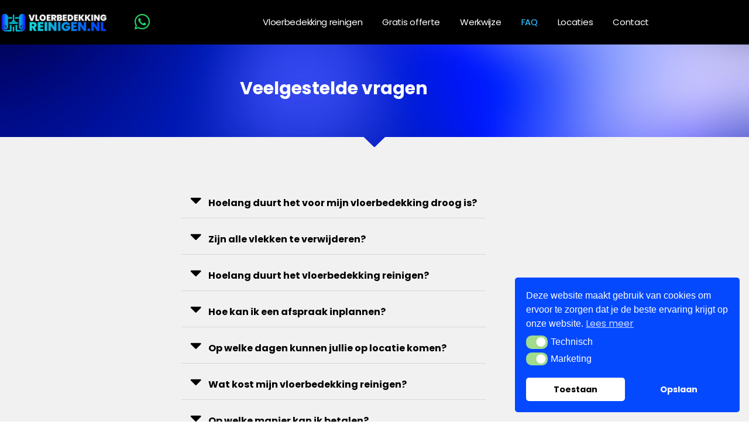

--- FILE ---
content_type: text/html; charset=UTF-8
request_url: https://vloerbedekkingreinigen.nl/veelgestelde-vragen/
body_size: 34974
content:
<!DOCTYPE html>
<html dir="ltr" lang="nl-NL" prefix="og: https://ogp.me/ns#">
<head><script>(function(w,i,g){w[g]=w[g]||[];if(typeof w[g].push=='function')w[g].push(i)})
(window,'GTM-TTG2KNTK','google_tags_first_party');</script><script>(function(w,d,s,l){w[l]=w[l]||[];(function(){w[l].push(arguments);})('set', 'developer_id.dY2E1Nz', true);
		var f=d.getElementsByTagName(s)[0],
		j=d.createElement(s);j.async=true;j.src='/5jw5/';
		f.parentNode.insertBefore(j,f);
		})(window,document,'script','dataLayer');</script>
<meta charset="UTF-8">
<meta name="viewport" content="width=device-width, initial-scale=1.0, viewport-fit=cover"/>		<title>Veelgestelde vragen van onze klanten – Vloerbedekkingreinigen.nl</title>
<meta name="description" content="Bekijk hier de veelgestelde vragen over het laten reinigen van uw bank op locatie. De meest gestelde vragen van onze klanten zijn hier direct beantwoord!"/>
<meta name="robots" content="max-image-preview:large"/>
<link rel="canonical" href="https://vloerbedekkingreinigen.nl/veelgestelde-vragen/"/>
<meta name="generator" content="All in One SEO (AIOSEO) 4.9.3"/>
<meta property="og:locale" content="nl_NL"/>
<meta property="og:site_name" content="Vloerbedekkingreinigen.nl –"/>
<meta property="og:type" content="article"/>
<meta property="og:title" content="Veelgestelde vragen van onze klanten – Vloerbedekkingreinigen.nl"/>
<meta property="og:description" content="Bekijk hier de veelgestelde vragen over het laten reinigen van uw bank op locatie. De meest gestelde vragen van onze klanten zijn hier direct beantwoord!"/>
<meta property="og:url" content="https://vloerbedekkingreinigen.nl/veelgestelde-vragen/"/>
<meta property="article:published_time" content="2021-09-07T12:54:39+00:00"/>
<meta property="article:modified_time" content="2023-04-19T07:20:40+00:00"/>
<meta name="twitter:card" content="summary"/>
<meta name="twitter:title" content="Veelgestelde vragen van onze klanten – Vloerbedekkingreinigen.nl"/>
<meta name="twitter:description" content="Bekijk hier de veelgestelde vragen over het laten reinigen van uw bank op locatie. De meest gestelde vragen van onze klanten zijn hier direct beantwoord!"/>
<script type="application/ld+json" class="aioseo-schema">{"@context":"https:\/\/schema.org","@graph":[{"@type":"BreadcrumbList","@id":"https:\/\/vloerbedekkingreinigen.nl\/veelgestelde-vragen\/#breadcrumblist","itemListElement":[{"@type":"ListItem","@id":"https:\/\/vloerbedekkingreinigen.nl#listItem","position":1,"name":"Home","item":"https:\/\/vloerbedekkingreinigen.nl","nextItem":{"@type":"ListItem","@id":"https:\/\/vloerbedekkingreinigen.nl\/veelgestelde-vragen\/#listItem","name":"Veelgestelde vragen"}},{"@type":"ListItem","@id":"https:\/\/vloerbedekkingreinigen.nl\/veelgestelde-vragen\/#listItem","position":2,"name":"Veelgestelde vragen","previousItem":{"@type":"ListItem","@id":"https:\/\/vloerbedekkingreinigen.nl#listItem","name":"Home"}}]},{"@type":"Organization","@id":"https:\/\/vloerbedekkingreinigen.nl\/#organization","name":"VloerbedekkingReinigen.nl","url":"https:\/\/vloerbedekkingreinigen.nl\/"},{"@type":"WebPage","@id":"https:\/\/vloerbedekkingreinigen.nl\/veelgestelde-vragen\/#webpage","url":"https:\/\/vloerbedekkingreinigen.nl\/veelgestelde-vragen\/","name":"Veelgestelde vragen van onze klanten \u2013 Vloerbedekkingreinigen.nl","description":"Bekijk hier de veelgestelde vragen over het laten reinigen van uw bank op locatie. De meest gestelde vragen van onze klanten zijn hier direct beantwoord!","inLanguage":"nl-NL","isPartOf":{"@id":"https:\/\/vloerbedekkingreinigen.nl\/#website"},"breadcrumb":{"@id":"https:\/\/vloerbedekkingreinigen.nl\/veelgestelde-vragen\/#breadcrumblist"},"datePublished":"2021-09-07T12:54:39+01:00","dateModified":"2023-04-19T08:20:40+01:00"},{"@type":"WebSite","@id":"https:\/\/vloerbedekkingreinigen.nl\/#website","url":"https:\/\/vloerbedekkingreinigen.nl\/","name":"Vloerbedekkingreinigen.nl","inLanguage":"nl-NL","publisher":{"@id":"https:\/\/vloerbedekkingreinigen.nl\/#organization"}}]}</script>
<link rel='dns-prefetch' href='//fonts.googleapis.com'/>
<link rel="alternate" type="application/rss+xml" title="Vloerbedekkingreinigen.nl &raquo; feed" href="https://vloerbedekkingreinigen.nl/feed/"/>
<link rel="alternate" type="application/rss+xml" title="Vloerbedekkingreinigen.nl &raquo; reacties feed" href="https://vloerbedekkingreinigen.nl/comments/feed/"/>
<link rel="alternate" type="application/rss+xml" title="Vloerbedekkingreinigen.nl &raquo; Veelgestelde vragen reacties feed" href="https://vloerbedekkingreinigen.nl/veelgestelde-vragen/feed/"/>
<link rel="alternate" title="oEmbed (JSON)" type="application/json+oembed" href="https://vloerbedekkingreinigen.nl/wp-json/oembed/1.0/embed?url=https%3A%2F%2Fvloerbedekkingreinigen.nl%2Fveelgestelde-vragen%2F"/>
<link rel="alternate" title="oEmbed (XML)" type="text/xml+oembed" href="https://vloerbedekkingreinigen.nl/wp-json/oembed/1.0/embed?url=https%3A%2F%2Fvloerbedekkingreinigen.nl%2Fveelgestelde-vragen%2F&#038;format=xml"/>
<style id='wp-img-auto-sizes-contain-inline-css'>img:is([sizes=auto i],[sizes^="auto," i]){contain-intrinsic-size:3000px 1500px}</style>
<style id='wp-emoji-styles-inline-css'>img.wp-smiley, img.emoji{display:inline !important;border:none !important;box-shadow:none !important;height:1em !important;width:1em !important;margin:0 0.07em !important;vertical-align:-0.1em !important;background:none !important;padding:0 !important;}</style>
<style id='classic-theme-styles-inline-css'>.wp-block-button__link{color:#fff;background-color:#32373c;border-radius:9999px;box-shadow:none;text-decoration:none;padding:calc(.667em + 2px) calc(1.333em + 2px);font-size:1.125em}.wp-block-file__button{background:#32373c;color:#fff;text-decoration:none}</style>
<link rel="stylesheet" type="text/css" href="//vloerbedekkingreinigen.nl/wp-content/cache/wpfc-minified/dq22u26x/hc7zq.css" media="all"/>
<style id='global-styles-inline-css'>:root{--wp--preset--aspect-ratio--square:1;--wp--preset--aspect-ratio--4-3:4/3;--wp--preset--aspect-ratio--3-4:3/4;--wp--preset--aspect-ratio--3-2:3/2;--wp--preset--aspect-ratio--2-3:2/3;--wp--preset--aspect-ratio--16-9:16/9;--wp--preset--aspect-ratio--9-16:9/16;--wp--preset--color--black:#000000;--wp--preset--color--cyan-bluish-gray:#abb8c3;--wp--preset--color--white:#ffffff;--wp--preset--color--pale-pink:#f78da7;--wp--preset--color--vivid-red:#cf2e2e;--wp--preset--color--luminous-vivid-orange:#ff6900;--wp--preset--color--luminous-vivid-amber:#fcb900;--wp--preset--color--light-green-cyan:#7bdcb5;--wp--preset--color--vivid-green-cyan:#00d084;--wp--preset--color--pale-cyan-blue:#8ed1fc;--wp--preset--color--vivid-cyan-blue:#0693e3;--wp--preset--color--vivid-purple:#9b51e0;--wp--preset--gradient--vivid-cyan-blue-to-vivid-purple:linear-gradient(135deg,rgb(6,147,227) 0%,rgb(155,81,224) 100%);--wp--preset--gradient--light-green-cyan-to-vivid-green-cyan:linear-gradient(135deg,rgb(122,220,180) 0%,rgb(0,208,130) 100%);--wp--preset--gradient--luminous-vivid-amber-to-luminous-vivid-orange:linear-gradient(135deg,rgb(252,185,0) 0%,rgb(255,105,0) 100%);--wp--preset--gradient--luminous-vivid-orange-to-vivid-red:linear-gradient(135deg,rgb(255,105,0) 0%,rgb(207,46,46) 100%);--wp--preset--gradient--very-light-gray-to-cyan-bluish-gray:linear-gradient(135deg,rgb(238,238,238) 0%,rgb(169,184,195) 100%);--wp--preset--gradient--cool-to-warm-spectrum:linear-gradient(135deg,rgb(74,234,220) 0%,rgb(151,120,209) 20%,rgb(207,42,186) 40%,rgb(238,44,130) 60%,rgb(251,105,98) 80%,rgb(254,248,76) 100%);--wp--preset--gradient--blush-light-purple:linear-gradient(135deg,rgb(255,206,236) 0%,rgb(152,150,240) 100%);--wp--preset--gradient--blush-bordeaux:linear-gradient(135deg,rgb(254,205,165) 0%,rgb(254,45,45) 50%,rgb(107,0,62) 100%);--wp--preset--gradient--luminous-dusk:linear-gradient(135deg,rgb(255,203,112) 0%,rgb(199,81,192) 50%,rgb(65,88,208) 100%);--wp--preset--gradient--pale-ocean:linear-gradient(135deg,rgb(255,245,203) 0%,rgb(182,227,212) 50%,rgb(51,167,181) 100%);--wp--preset--gradient--electric-grass:linear-gradient(135deg,rgb(202,248,128) 0%,rgb(113,206,126) 100%);--wp--preset--gradient--midnight:linear-gradient(135deg,rgb(2,3,129) 0%,rgb(40,116,252) 100%);--wp--preset--font-size--small:13px;--wp--preset--font-size--medium:20px;--wp--preset--font-size--large:36px;--wp--preset--font-size--x-large:42px;--wp--preset--spacing--20:0.44rem;--wp--preset--spacing--30:0.67rem;--wp--preset--spacing--40:1rem;--wp--preset--spacing--50:1.5rem;--wp--preset--spacing--60:2.25rem;--wp--preset--spacing--70:3.38rem;--wp--preset--spacing--80:5.06rem;--wp--preset--shadow--natural:6px 6px 9px rgba(0, 0, 0, 0.2);--wp--preset--shadow--deep:12px 12px 50px rgba(0, 0, 0, 0.4);--wp--preset--shadow--sharp:6px 6px 0px rgba(0, 0, 0, 0.2);--wp--preset--shadow--outlined:6px 6px 0px -3px rgb(255, 255, 255), 6px 6px rgb(0, 0, 0);--wp--preset--shadow--crisp:6px 6px 0px rgb(0, 0, 0);}:where(.is-layout-flex){gap:0.5em;}:where(.is-layout-grid){gap:0.5em;}body .is-layout-flex{display:flex;}.is-layout-flex{flex-wrap:wrap;align-items:center;}.is-layout-flex > :is(*, div){margin:0;}body .is-layout-grid{display:grid;}.is-layout-grid > :is(*, div){margin:0;}:where(.wp-block-columns.is-layout-flex){gap:2em;}:where(.wp-block-columns.is-layout-grid){gap:2em;}:where(.wp-block-post-template.is-layout-flex){gap:1.25em;}:where(.wp-block-post-template.is-layout-grid){gap:1.25em;}.has-black-color{color:var(--wp--preset--color--black) !important;}.has-cyan-bluish-gray-color{color:var(--wp--preset--color--cyan-bluish-gray) !important;}.has-white-color{color:var(--wp--preset--color--white) !important;}.has-pale-pink-color{color:var(--wp--preset--color--pale-pink) !important;}.has-vivid-red-color{color:var(--wp--preset--color--vivid-red) !important;}.has-luminous-vivid-orange-color{color:var(--wp--preset--color--luminous-vivid-orange) !important;}.has-luminous-vivid-amber-color{color:var(--wp--preset--color--luminous-vivid-amber) !important;}.has-light-green-cyan-color{color:var(--wp--preset--color--light-green-cyan) !important;}.has-vivid-green-cyan-color{color:var(--wp--preset--color--vivid-green-cyan) !important;}.has-pale-cyan-blue-color{color:var(--wp--preset--color--pale-cyan-blue) !important;}.has-vivid-cyan-blue-color{color:var(--wp--preset--color--vivid-cyan-blue) !important;}.has-vivid-purple-color{color:var(--wp--preset--color--vivid-purple) !important;}.has-black-background-color{background-color:var(--wp--preset--color--black) !important;}.has-cyan-bluish-gray-background-color{background-color:var(--wp--preset--color--cyan-bluish-gray) !important;}.has-white-background-color{background-color:var(--wp--preset--color--white) !important;}.has-pale-pink-background-color{background-color:var(--wp--preset--color--pale-pink) !important;}.has-vivid-red-background-color{background-color:var(--wp--preset--color--vivid-red) !important;}.has-luminous-vivid-orange-background-color{background-color:var(--wp--preset--color--luminous-vivid-orange) !important;}.has-luminous-vivid-amber-background-color{background-color:var(--wp--preset--color--luminous-vivid-amber) !important;}.has-light-green-cyan-background-color{background-color:var(--wp--preset--color--light-green-cyan) !important;}.has-vivid-green-cyan-background-color{background-color:var(--wp--preset--color--vivid-green-cyan) !important;}.has-pale-cyan-blue-background-color{background-color:var(--wp--preset--color--pale-cyan-blue) !important;}.has-vivid-cyan-blue-background-color{background-color:var(--wp--preset--color--vivid-cyan-blue) !important;}.has-vivid-purple-background-color{background-color:var(--wp--preset--color--vivid-purple) !important;}.has-black-border-color{border-color:var(--wp--preset--color--black) !important;}.has-cyan-bluish-gray-border-color{border-color:var(--wp--preset--color--cyan-bluish-gray) !important;}.has-white-border-color{border-color:var(--wp--preset--color--white) !important;}.has-pale-pink-border-color{border-color:var(--wp--preset--color--pale-pink) !important;}.has-vivid-red-border-color{border-color:var(--wp--preset--color--vivid-red) !important;}.has-luminous-vivid-orange-border-color{border-color:var(--wp--preset--color--luminous-vivid-orange) !important;}.has-luminous-vivid-amber-border-color{border-color:var(--wp--preset--color--luminous-vivid-amber) !important;}.has-light-green-cyan-border-color{border-color:var(--wp--preset--color--light-green-cyan) !important;}.has-vivid-green-cyan-border-color{border-color:var(--wp--preset--color--vivid-green-cyan) !important;}.has-pale-cyan-blue-border-color{border-color:var(--wp--preset--color--pale-cyan-blue) !important;}.has-vivid-cyan-blue-border-color{border-color:var(--wp--preset--color--vivid-cyan-blue) !important;}.has-vivid-purple-border-color{border-color:var(--wp--preset--color--vivid-purple) !important;}.has-vivid-cyan-blue-to-vivid-purple-gradient-background{background:var(--wp--preset--gradient--vivid-cyan-blue-to-vivid-purple) !important;}.has-light-green-cyan-to-vivid-green-cyan-gradient-background{background:var(--wp--preset--gradient--light-green-cyan-to-vivid-green-cyan) !important;}.has-luminous-vivid-amber-to-luminous-vivid-orange-gradient-background{background:var(--wp--preset--gradient--luminous-vivid-amber-to-luminous-vivid-orange) !important;}.has-luminous-vivid-orange-to-vivid-red-gradient-background{background:var(--wp--preset--gradient--luminous-vivid-orange-to-vivid-red) !important;}.has-very-light-gray-to-cyan-bluish-gray-gradient-background{background:var(--wp--preset--gradient--very-light-gray-to-cyan-bluish-gray) !important;}.has-cool-to-warm-spectrum-gradient-background{background:var(--wp--preset--gradient--cool-to-warm-spectrum) !important;}.has-blush-light-purple-gradient-background{background:var(--wp--preset--gradient--blush-light-purple) !important;}.has-blush-bordeaux-gradient-background{background:var(--wp--preset--gradient--blush-bordeaux) !important;}.has-luminous-dusk-gradient-background{background:var(--wp--preset--gradient--luminous-dusk) !important;}.has-pale-ocean-gradient-background{background:var(--wp--preset--gradient--pale-ocean) !important;}.has-electric-grass-gradient-background{background:var(--wp--preset--gradient--electric-grass) !important;}.has-midnight-gradient-background{background:var(--wp--preset--gradient--midnight) !important;}.has-small-font-size{font-size:var(--wp--preset--font-size--small) !important;}.has-medium-font-size{font-size:var(--wp--preset--font-size--medium) !important;}.has-large-font-size{font-size:var(--wp--preset--font-size--large) !important;}.has-x-large-font-size{font-size:var(--wp--preset--font-size--x-large) !important;}:where(.wp-block-post-template.is-layout-flex){gap:1.25em;}:where(.wp-block-post-template.is-layout-grid){gap:1.25em;}:where(.wp-block-term-template.is-layout-flex){gap:1.25em;}:where(.wp-block-term-template.is-layout-grid){gap:1.25em;}:where(.wp-block-columns.is-layout-flex){gap:2em;}:where(.wp-block-columns.is-layout-grid){gap:2em;}:root :where(.wp-block-pullquote){font-size:1.5em;line-height:1.6;}</style>
<link rel="stylesheet" type="text/css" href="//vloerbedekkingreinigen.nl/wp-content/cache/wpfc-minified/lbn7wr81/hc7zq.css" media="all"/>
<style id='elementor-frontend-inline-css'>.elementor-kit-5{--e-global-color-primary:#6EC1E4;--e-global-color-secondary:#54595F;--e-global-color-text:#7A7A7A;--e-global-color-accent:#61CE70;--e-global-typography-primary-font-family:"Roboto";--e-global-typography-primary-font-weight:600;--e-global-typography-secondary-font-family:"Roboto Slab";--e-global-typography-secondary-font-weight:400;--e-global-typography-text-font-family:"Roboto";--e-global-typography-text-font-weight:400;--e-global-typography-accent-font-family:"Roboto";--e-global-typography-accent-font-weight:500;font-family:"Poppins", Sans-serif;}.elementor-kit-5 e-page-transition{background-color:#FFBC7D;}.elementor-kit-5 a{font-family:"Poppins", Sans-serif;}.elementor-kit-5 h1{font-family:"Poppins", Sans-serif;}.elementor-kit-5 h2{font-family:"Poppins", Sans-serif;}.elementor-kit-5 h3{font-family:"Poppins", Sans-serif;}.elementor-kit-5 h4{font-family:"Poppins", Sans-serif;}.elementor-kit-5 h5{font-family:"Poppins", Sans-serif;}.elementor-kit-5 h6{font-family:"Poppins", Sans-serif;}.elementor-section.elementor-section-boxed > .elementor-container{max-width:1140px;}.e-con{--container-max-width:1140px;}.elementor-widget:not(:last-child){margin-block-end:20px;}.elementor-element{--widgets-spacing:20px 20px;--widgets-spacing-row:20px;--widgets-spacing-column:20px;}{}h1.entry-title{display:var(--page-title-display);}@media(max-width:1024px){.elementor-section.elementor-section-boxed > .elementor-container{max-width:1024px;}.e-con{--container-max-width:1024px;}}@media(max-width:767px){.elementor-section.elementor-section-boxed > .elementor-container{max-width:767px;}.e-con{--container-max-width:767px;}}
.elementor-2359 .elementor-element.elementor-element-11c9c61a:not(.elementor-motion-effects-element-type-background), .elementor-2359 .elementor-element.elementor-element-11c9c61a > .elementor-motion-effects-container > .elementor-motion-effects-layer{background-image:url("https://vloerbedekkingreinigen.nl/wp-content/uploads/2021/09/3966901.jpg");background-position:center center;background-size:cover;}.elementor-2359 .elementor-element.elementor-element-11c9c61a{transition:background 0.3s, border 0.3s, border-radius 0.3s, box-shadow 0.3s;padding:50px 0px 75px 0px;}.elementor-2359 .elementor-element.elementor-element-11c9c61a > .elementor-background-overlay{transition:background 0.3s, border-radius 0.3s, opacity 0.3s;}.elementor-2359 .elementor-element.elementor-element-11c9c61a > .elementor-shape-bottom .elementor-shape-fill{fill:#F1F1F1;}.elementor-widget-heading .elementor-heading-title{font-family:var( --e-global-typography-primary-font-family ), Sans-serif;font-weight:var( --e-global-typography-primary-font-weight );color:var( --e-global-color-primary );}.elementor-2359 .elementor-element.elementor-element-2f36cda3{text-align:center;}.elementor-2359 .elementor-element.elementor-element-2f36cda3 .elementor-heading-title{font-family:"Poppins", Sans-serif;font-size:30px;font-weight:bold;color:#FFFFFF;}.elementor-2359 .elementor-element.elementor-element-9621175:not(.elementor-motion-effects-element-type-background), .elementor-2359 .elementor-element.elementor-element-9621175 > .elementor-motion-effects-container > .elementor-motion-effects-layer{background-color:#F1F1F1;}.elementor-2359 .elementor-element.elementor-element-9621175{transition:background 0.3s, border 0.3s, border-radius 0.3s, box-shadow 0.3s;padding:50px 0px 50px 0px;}.elementor-2359 .elementor-element.elementor-element-9621175 > .elementor-background-overlay{transition:background 0.3s, border-radius 0.3s, opacity 0.3s;}.elementor-widget-global .elementor-toggle-title, .elementor-widget-global .elementor-toggle-icon{color:var( --e-global-color-primary );}.elementor-widget-global .elementor-toggle-icon svg{fill:var( --e-global-color-primary );}.elementor-widget-global .elementor-tab-title.elementor-active a, .elementor-widget-global .elementor-tab-title.elementor-active .elementor-toggle-icon{color:var( --e-global-color-accent );}.elementor-widget-global .elementor-toggle-title{font-family:var( --e-global-typography-primary-font-family ), Sans-serif;font-weight:var( --e-global-typography-primary-font-weight );}.elementor-widget-global .elementor-tab-content{color:var( --e-global-color-text );font-family:var( --e-global-typography-text-font-family ), Sans-serif;font-weight:var( --e-global-typography-text-font-weight );}.elementor-2359 .elementor-element.elementor-global-3136 > .elementor-widget-container{padding:0px 300px 0px 300px;}.elementor-2359 .elementor-element.elementor-global-3136 .elementor-toggle-title, .elementor-2359 .elementor-element.elementor-global-3136 .elementor-toggle-icon{color:#000000;}.elementor-2359 .elementor-element.elementor-global-3136 .elementor-toggle-icon svg{fill:#000000;}.elementor-2359 .elementor-element.elementor-global-3136 .elementor-tab-title.elementor-active a, .elementor-2359 .elementor-element.elementor-global-3136 .elementor-tab-title.elementor-active .elementor-toggle-icon{color:#144FF5;}.elementor-2359 .elementor-element.elementor-global-3136 .elementor-toggle-title{font-family:"Poppins", Sans-serif;font-size:16px;font-weight:bold;}.elementor-2359 .elementor-element.elementor-global-3136 .elementor-tab-content{color:#000000;font-family:"Poppins", Sans-serif;font-size:16px;font-weight:300;}.elementor-2359 .elementor-element.elementor-element-5e1235c:not(.elementor-motion-effects-element-type-background), .elementor-2359 .elementor-element.elementor-element-5e1235c > .elementor-motion-effects-container > .elementor-motion-effects-layer{background-image:url("https://vloerbedekkingreinigen.nl/wp-content/uploads/2021/09/gradient-bg.png");background-position:center center;background-size:cover;}.elementor-2359 .elementor-element.elementor-element-5e1235c{transition:background 0.3s, border 0.3s, border-radius 0.3s, box-shadow 0.3s;padding:50px 0px 50px 0px;}.elementor-2359 .elementor-element.elementor-element-5e1235c > .elementor-background-overlay{transition:background 0.3s, border-radius 0.3s, opacity 0.3s;}.elementor-2359 .elementor-element.elementor-element-5e1235c > .elementor-shape-bottom .elementor-shape-fill{fill:#FFFFFF;}.elementor-2359 .elementor-element.elementor-element-c90a97b{text-align:center;}.elementor-2359 .elementor-element.elementor-element-c90a97b .elementor-heading-title{font-family:"Poppins", Sans-serif;font-size:30px;font-weight:bold;color:#FFFFFF;}.elementor-widget-text-editor{font-family:var( --e-global-typography-text-font-family ), Sans-serif;font-weight:var( --e-global-typography-text-font-weight );color:var( --e-global-color-text );}.elementor-widget-text-editor.elementor-drop-cap-view-stacked .elementor-drop-cap{background-color:var( --e-global-color-primary );}.elementor-widget-text-editor.elementor-drop-cap-view-framed .elementor-drop-cap, .elementor-widget-text-editor.elementor-drop-cap-view-default .elementor-drop-cap{color:var( --e-global-color-primary );border-color:var( --e-global-color-primary );}.elementor-2359 .elementor-element.elementor-element-8874b3b > .elementor-widget-container{margin:-15px 0px 0px 0px;}.elementor-2359 .elementor-element.elementor-element-8874b3b{text-align:center;font-family:"Poppins", Sans-serif;font-size:16px;font-weight:300;color:#FFFFFF;}.elementor-2359 .elementor-element.elementor-element-2cf342c7:not(.elementor-motion-effects-element-type-background), .elementor-2359 .elementor-element.elementor-element-2cf342c7 > .elementor-motion-effects-container > .elementor-motion-effects-layer{background-color:#FFFFFF;}.elementor-2359 .elementor-element.elementor-element-2cf342c7{transition:background 0.3s, border 0.3s, border-radius 0.3s, box-shadow 0.3s;padding:50px 0px 75px 0px;}.elementor-2359 .elementor-element.elementor-element-2cf342c7 > .elementor-background-overlay{transition:background 0.3s, border-radius 0.3s, opacity 0.3s;}.elementor-2359 .elementor-element.elementor-element-53fa0a5e{padding:0px 250px 0px 250px;}.elementor-2359 .elementor-element.elementor-element-6515707c{text-align:start;}.elementor-2359 .elementor-element.elementor-element-6515707c .elementor-heading-title{font-family:"Ubuntu", Sans-serif;font-size:30px;font-weight:300;line-height:1.1em;color:#000000;}.elementor-2359 .elementor-element.elementor-element-5d565c39{text-align:center;}.elementor-widget-global .elementor-field-group > label, .elementor-widget-global .elementor-field-subgroup label{color:var( --e-global-color-text );}.elementor-widget-global .elementor-field-group > label{font-family:var( --e-global-typography-text-font-family ), Sans-serif;font-weight:var( --e-global-typography-text-font-weight );}.elementor-widget-global .elementor-field-type-html{color:var( --e-global-color-text );font-family:var( --e-global-typography-text-font-family ), Sans-serif;font-weight:var( --e-global-typography-text-font-weight );}.elementor-widget-global .elementor-field-group .elementor-field{color:var( --e-global-color-text );}.elementor-widget-global .elementor-field-group .elementor-field, .elementor-widget-global .elementor-field-subgroup label{font-family:var( --e-global-typography-text-font-family ), Sans-serif;font-weight:var( --e-global-typography-text-font-weight );}.elementor-widget-global .elementor-button{font-family:var( --e-global-typography-accent-font-family ), Sans-serif;font-weight:var( --e-global-typography-accent-font-weight );}.elementor-widget-global .e-form__buttons__wrapper__button-next{background-color:var( --e-global-color-accent );}.elementor-widget-global .elementor-button[type="submit"]{background-color:var( --e-global-color-accent );}.elementor-widget-global .e-form__buttons__wrapper__button-previous{background-color:var( --e-global-color-accent );}.elementor-widget-global .elementor-message{font-family:var( --e-global-typography-text-font-family ), Sans-serif;font-weight:var( --e-global-typography-text-font-weight );}.elementor-widget-global .e-form__indicators__indicator, .elementor-widget-global .e-form__indicators__indicator__label{font-family:var( --e-global-typography-accent-font-family ), Sans-serif;font-weight:var( --e-global-typography-accent-font-weight );}.elementor-widget-global{--e-form-steps-indicator-inactive-primary-color:var( --e-global-color-text );--e-form-steps-indicator-active-primary-color:var( --e-global-color-accent );--e-form-steps-indicator-completed-primary-color:var( --e-global-color-accent );--e-form-steps-indicator-progress-color:var( --e-global-color-accent );--e-form-steps-indicator-progress-background-color:var( --e-global-color-text );--e-form-steps-indicator-progress-meter-color:var( --e-global-color-text );}.elementor-widget-global .e-form__indicators__indicator__progress__meter{font-family:var( --e-global-typography-accent-font-family ), Sans-serif;font-weight:var( --e-global-typography-accent-font-weight );}.elementor-2359 .elementor-element.elementor-global-3030 > .elementor-widget-container{padding:0px 280px 0px 260px;}.elementor-2359 .elementor-element.elementor-global-3030 .elementor-field-group{padding-right:calc( 10px/2 );padding-left:calc( 10px/2 );margin-bottom:10px;}.elementor-2359 .elementor-element.elementor-global-3030 .elementor-form-fields-wrapper{margin-left:calc( -10px/2 );margin-right:calc( -10px/2 );margin-bottom:-10px;}.elementor-2359 .elementor-element.elementor-global-3030 .elementor-field-group.recaptcha_v3-bottomleft, .elementor-2359 .elementor-element.elementor-global-3030 .elementor-field-group.recaptcha_v3-bottomright{margin-bottom:0;}body.rtl .elementor-2359 .elementor-element.elementor-global-3030 .elementor-labels-inline .elementor-field-group > label{padding-left:15px;}body:not(.rtl) .elementor-2359 .elementor-element.elementor-global-3030 .elementor-labels-inline .elementor-field-group > label{padding-right:15px;}body .elementor-2359 .elementor-element.elementor-global-3030 .elementor-labels-above .elementor-field-group > label{padding-bottom:15px;}.elementor-2359 .elementor-element.elementor-global-3030 .elementor-field-group > label, .elementor-2359 .elementor-element.elementor-global-3030 .elementor-field-subgroup label{color:#000000;}.elementor-2359 .elementor-element.elementor-global-3030 .elementor-field-group > label{font-family:"Poppins", Sans-serif;font-size:16px;font-weight:bold;}.elementor-2359 .elementor-element.elementor-global-3030 .elementor-field-type-html{font-family:"Poppins", Sans-serif;font-weight:300;}.elementor-2359 .elementor-element.elementor-global-3030 .elementor-field-group .elementor-field{color:#000000;}.elementor-2359 .elementor-element.elementor-global-3030 .elementor-field-group .elementor-field, .elementor-2359 .elementor-element.elementor-global-3030 .elementor-field-subgroup label{font-family:"Ubuntu", Sans-serif;font-size:17px;font-weight:400;}.elementor-2359 .elementor-element.elementor-global-3030 .elementor-field-group .elementor-field:not(.elementor-select-wrapper){background-color:#ffffff;border-width:4px 4px 4px 4px;border-radius:20px 20px 20px 20px;}.elementor-2359 .elementor-element.elementor-global-3030 .elementor-field-group .elementor-select-wrapper select{background-color:#ffffff;border-width:4px 4px 4px 4px;border-radius:20px 20px 20px 20px;}.elementor-2359 .elementor-element.elementor-global-3030 .elementor-button{font-family:"Poppins", Sans-serif;font-size:18px;font-weight:bold;line-height:1em;border-radius:10px 10px 10px 10px;}.elementor-2359 .elementor-element.elementor-global-3030 .e-form__buttons__wrapper__button-next{background-color:#144FF5;color:#FFFFFF;}.elementor-2359 .elementor-element.elementor-global-3030 .elementor-button[type="submit"]{background-color:#144FF5;color:#FFFFFF;}.elementor-2359 .elementor-element.elementor-global-3030 .elementor-button[type="submit"] svg *{fill:#FFFFFF;}.elementor-2359 .elementor-element.elementor-global-3030 .e-form__buttons__wrapper__button-previous{background-color:#144FF5;color:#ffffff;}.elementor-2359 .elementor-element.elementor-global-3030 .e-form__buttons__wrapper__button-next:hover{color:#ffffff;}.elementor-2359 .elementor-element.elementor-global-3030 .elementor-button[type="submit"]:hover{color:#ffffff;}.elementor-2359 .elementor-element.elementor-global-3030 .elementor-button[type="submit"]:hover svg *{fill:#ffffff;}.elementor-2359 .elementor-element.elementor-global-3030 .e-form__buttons__wrapper__button-previous:hover{color:#ffffff;}.elementor-2359 .elementor-element.elementor-global-3030 .elementor-message{font-family:"Ubuntu", Sans-serif;font-weight:400;}.elementor-2359 .elementor-element.elementor-global-3030 .e-form__indicators__indicator, .elementor-2359 .elementor-element.elementor-global-3030 .e-form__indicators__indicator__label{font-family:"Roboto", Sans-serif;font-weight:500;}.elementor-2359 .elementor-element.elementor-global-3030{--e-form-steps-indicators-spacing:20px;--e-form-steps-indicator-padding:30px;--e-form-steps-indicator-inactive-secondary-color:#ffffff;--e-form-steps-indicator-active-secondary-color:#ffffff;--e-form-steps-divider-width:1px;--e-form-steps-divider-gap:10px;}@media(max-width:1024px){.elementor-2359 .elementor-element.elementor-global-3030 > .elementor-widget-container{padding:0px 100px 0px 100px;}}@media(max-width:767px){.elementor-2359 .elementor-element.elementor-element-11c9c61a:not(.elementor-motion-effects-element-type-background), .elementor-2359 .elementor-element.elementor-element-11c9c61a > .elementor-motion-effects-container > .elementor-motion-effects-layer{background-size:auto;}.elementor-2359 .elementor-element.elementor-element-11c9c61a > .elementor-shape-bottom svg{width:calc(400% + 1.3px);height:27px;}.elementor-2359 .elementor-element.elementor-element-11c9c61a{padding:50px 25px 75px 25px;}.elementor-2359 .elementor-element.elementor-element-2f36cda3 .elementor-heading-title{line-height:1.1em;}.elementor-2359 .elementor-element.elementor-element-9621175{padding:25px 25px 25px 25px;}.elementor-2359 .elementor-element.elementor-global-3136 > .elementor-widget-container{padding:15px 0px 0px 0px;}.elementor-2359 .elementor-element.elementor-global-3136 .elementor-toggle-title{font-size:16px;}.elementor-2359 .elementor-element.elementor-global-3136 .elementor-tab-content{font-size:16px;}.elementor-2359 .elementor-element.elementor-element-5e1235c:not(.elementor-motion-effects-element-type-background), .elementor-2359 .elementor-element.elementor-element-5e1235c > .elementor-motion-effects-container > .elementor-motion-effects-layer{background-image:url("https://vloerbedekkingreinigen.nl/wp-content/uploads/2021/10/bg2.jpg");}.elementor-2359 .elementor-element.elementor-element-5e1235c > .elementor-shape-bottom svg{width:calc(400% + 1.3px);height:27px;}.elementor-2359 .elementor-element.elementor-element-5e1235c{padding:50px 25px 75px 25px;}.elementor-2359 .elementor-element.elementor-element-c90a97b .elementor-heading-title{line-height:1.1em;}.elementor-2359 .elementor-element.elementor-element-8874b3b > .elementor-widget-container{margin:-15px 0px 0px 0px;}.elementor-2359 .elementor-element.elementor-element-8874b3b{text-align:center;font-size:16px;}.elementor-2359 .elementor-element.elementor-element-2cf342c7{padding:50px 25px 50px 25px;}.elementor-2359 .elementor-element.elementor-element-53fa0a5e{padding:0px 0px 0px 0px;}.elementor-2359 .elementor-element.elementor-element-672faaf0{width:70%;}.elementor-2359 .elementor-element.elementor-element-672faaf0 > .elementor-element-populated{padding:0px 0px 0px 0px;}.elementor-2359 .elementor-element.elementor-element-6515707c > .elementor-widget-container{margin:0px 0px 0px 0px;padding:0px 0px 0px 0px;}.elementor-2359 .elementor-element.elementor-element-6515707c .elementor-heading-title{font-size:25px;line-height:1.1em;}.elementor-2359 .elementor-element.elementor-element-2c894f70{width:30%;}.elementor-bc-flex-widget .elementor-2359 .elementor-element.elementor-element-2c894f70.elementor-column .elementor-widget-wrap{align-items:center;}.elementor-2359 .elementor-element.elementor-element-2c894f70.elementor-column.elementor-element[data-element_type="column"] > .elementor-widget-wrap.elementor-element-populated{align-content:center;align-items:center;}.elementor-2359 .elementor-element.elementor-element-5d565c39{text-align:center;}.elementor-2359 .elementor-element.elementor-global-3030 > .elementor-widget-container{margin:0px 0px 0px 0px;padding:15px 0px 0px 0px;}.elementor-2359 .elementor-element.elementor-global-3030 .elementor-field-group > label{font-size:15px;}.elementor-2359 .elementor-element.elementor-global-3030 .elementor-button{font-size:16px;}.elementor-2359 .elementor-element.elementor-global-3030 .elementor-message{font-size:16px;}}@media(min-width:768px){.elementor-2359 .elementor-element.elementor-element-672faaf0{width:70%;}.elementor-2359 .elementor-element.elementor-element-2c894f70{width:30%;}}
.elementor-2359 .elementor-element.elementor-element-6515707c span{background-image:linear-gradient(to right,#11d8de, #0446ff);-webkit-background-clip:text;display:inline-block;-webkit-text-fill-color:#00000000;}
@font-face{font-family:'Ubuntu';font-style:normal;font-weight:bold;font-display:auto;src:url('https://vloerbedekkingreinigen.nl/wp-content/uploads/2021/06/Ubuntu-B.ttf') format('truetype');}
@font-face{font-family:'Ubuntu';font-style:normal;font-weight:normal;font-display:auto;src:url('https://vloerbedekkingreinigen.nl/wp-content/uploads/2021/06/Ubuntu-L.ttf') format('truetype');}
@font-face{font-family:'Ubuntu';font-style:italic;font-weight:normal;font-display:auto;src:url('https://vloerbedekkingreinigen.nl/wp-content/uploads/2021/06/Ubuntu-LI.ttf') format('truetype');}
@font-face{font-family:'Ubuntu';font-style:normal;font-weight:500;font-display:auto;src:url('https://vloerbedekkingreinigen.nl/wp-content/uploads/2021/06/Ubuntu-M.ttf') format('truetype');}
@font-face{font-family:'Ubuntu';font-style:normal;font-weight:600;font-display:auto;src:url('https://vloerbedekkingreinigen.nl/wp-content/uploads/2021/06/Ubuntu-R.ttf') format('truetype');}
@font-face{font-family:'Ubuntu';font-style:normal;font-weight:900;font-display:auto;src:url('https://vloerbedekkingreinigen.nl/wp-content/uploads/2021/06/UbuntuMono-B.ttf') format('truetype');}
.elementor-8 .elementor-element.elementor-element-3e6501f:not(.elementor-motion-effects-element-type-background), .elementor-8 .elementor-element.elementor-element-3e6501f > .elementor-motion-effects-container > .elementor-motion-effects-layer{background-color:#000000;}.elementor-8 .elementor-element.elementor-element-3e6501f{transition:background 0.3s, border 0.3s, border-radius 0.3s, box-shadow 0.3s;padding:10px 0px 0px 0px;}.elementor-8 .elementor-element.elementor-element-3e6501f > .elementor-background-overlay{transition:background 0.3s, border-radius 0.3s, opacity 0.3s;}.elementor-bc-flex-widget .elementor-8 .elementor-element.elementor-element-227c3e7.elementor-column .elementor-widget-wrap{align-items:center;}.elementor-8 .elementor-element.elementor-element-227c3e7.elementor-column.elementor-element[data-element_type="column"] > .elementor-widget-wrap.elementor-element-populated{align-content:center;align-items:center;}.elementor-widget-global.elementor-view-stacked .elementor-icon{background-color:var( --e-global-color-primary );}.elementor-widget-global.elementor-view-framed .elementor-icon, .elementor-widget-global.elementor-view-default .elementor-icon{color:var( --e-global-color-primary );border-color:var( --e-global-color-primary );}.elementor-widget-global.elementor-view-framed .elementor-icon, .elementor-widget-global.elementor-view-default .elementor-icon svg{fill:var( --e-global-color-primary );}.elementor-8 .elementor-element.elementor-global-3107 .elementor-icon-wrapper{text-align:center;}.elementor-8 .elementor-element.elementor-global-3107.elementor-view-stacked .elementor-icon{background-color:#25D366;}.elementor-8 .elementor-element.elementor-global-3107.elementor-view-framed .elementor-icon, .elementor-8 .elementor-element.elementor-global-3107.elementor-view-default .elementor-icon{color:#25D366;border-color:#25D366;}.elementor-8 .elementor-element.elementor-global-3107.elementor-view-framed .elementor-icon, .elementor-8 .elementor-element.elementor-global-3107.elementor-view-default .elementor-icon svg{fill:#25D366;}.elementor-8 .elementor-element.elementor-global-3107.elementor-view-stacked .elementor-icon:hover{background-color:#8BC7E2;}.elementor-8 .elementor-element.elementor-global-3107.elementor-view-framed .elementor-icon:hover, .elementor-8 .elementor-element.elementor-global-3107.elementor-view-default .elementor-icon:hover{color:#8BC7E2;border-color:#8BC7E2;}.elementor-8 .elementor-element.elementor-global-3107.elementor-view-framed .elementor-icon:hover, .elementor-8 .elementor-element.elementor-global-3107.elementor-view-default .elementor-icon:hover svg{fill:#8BC7E2;}.elementor-8 .elementor-element.elementor-global-3107 .elementor-icon{font-size:30px;}.elementor-8 .elementor-element.elementor-global-3107 .elementor-icon svg{height:30px;}.elementor-bc-flex-widget .elementor-8 .elementor-element.elementor-element-6083e0d.elementor-column .elementor-widget-wrap{align-items:center;}.elementor-8 .elementor-element.elementor-element-6083e0d.elementor-column.elementor-element[data-element_type="column"] > .elementor-widget-wrap.elementor-element-populated{align-content:center;align-items:center;}.elementor-8 .elementor-element.elementor-element-6083e0d > .elementor-element-populated{padding:0px 0px 0px 0px;}.elementor-widget-text-editor{font-family:var( --e-global-typography-text-font-family ), Sans-serif;font-weight:var( --e-global-typography-text-font-weight );color:var( --e-global-color-text );}.elementor-widget-text-editor.elementor-drop-cap-view-stacked .elementor-drop-cap{background-color:var( --e-global-color-primary );}.elementor-widget-text-editor.elementor-drop-cap-view-framed .elementor-drop-cap, .elementor-widget-text-editor.elementor-drop-cap-view-default .elementor-drop-cap{color:var( --e-global-color-primary );border-color:var( --e-global-color-primary );}.elementor-bc-flex-widget .elementor-8 .elementor-element.elementor-element-7179219.elementor-column .elementor-widget-wrap{align-items:center;}.elementor-8 .elementor-element.elementor-element-7179219.elementor-column.elementor-element[data-element_type="column"] > .elementor-widget-wrap.elementor-element-populated{align-content:center;align-items:center;}.elementor-widget-icon.elementor-view-stacked .elementor-icon{background-color:var( --e-global-color-primary );}.elementor-widget-icon.elementor-view-framed .elementor-icon, .elementor-widget-icon.elementor-view-default .elementor-icon{color:var( --e-global-color-primary );border-color:var( --e-global-color-primary );}.elementor-widget-icon.elementor-view-framed .elementor-icon, .elementor-widget-icon.elementor-view-default .elementor-icon svg{fill:var( --e-global-color-primary );}.elementor-8 .elementor-element.elementor-element-348914d .elementor-icon-wrapper{text-align:center;}.elementor-8 .elementor-element.elementor-element-348914d.elementor-view-stacked .elementor-icon{background-color:#FFFFFF;}.elementor-8 .elementor-element.elementor-element-348914d.elementor-view-framed .elementor-icon, .elementor-8 .elementor-element.elementor-element-348914d.elementor-view-default .elementor-icon{color:#FFFFFF;border-color:#FFFFFF;}.elementor-8 .elementor-element.elementor-element-348914d.elementor-view-framed .elementor-icon, .elementor-8 .elementor-element.elementor-element-348914d.elementor-view-default .elementor-icon svg{fill:#FFFFFF;}.elementor-8 .elementor-element.elementor-element-348914d.elementor-view-stacked .elementor-icon:hover{background-color:#8BC7E2;}.elementor-8 .elementor-element.elementor-element-348914d.elementor-view-framed .elementor-icon:hover, .elementor-8 .elementor-element.elementor-element-348914d.elementor-view-default .elementor-icon:hover{color:#8BC7E2;border-color:#8BC7E2;}.elementor-8 .elementor-element.elementor-element-348914d.elementor-view-framed .elementor-icon:hover, .elementor-8 .elementor-element.elementor-element-348914d.elementor-view-default .elementor-icon:hover svg{fill:#8BC7E2;}.elementor-8 .elementor-element.elementor-element-63ce090:not(.elementor-motion-effects-element-type-background), .elementor-8 .elementor-element.elementor-element-63ce090 > .elementor-motion-effects-container > .elementor-motion-effects-layer{background-color:#000000;}.elementor-8 .elementor-element.elementor-element-63ce090{transition:background 0.3s, border 0.3s, border-radius 0.3s, box-shadow 0.3s;padding:10px 0px 5px 0px;}.elementor-8 .elementor-element.elementor-element-63ce090 > .elementor-background-overlay{transition:background 0.3s, border-radius 0.3s, opacity 0.3s;}.elementor-bc-flex-widget .elementor-8 .elementor-element.elementor-element-1b71285.elementor-column .elementor-widget-wrap{align-items:center;}.elementor-8 .elementor-element.elementor-element-1b71285.elementor-column.elementor-element[data-element_type="column"] > .elementor-widget-wrap.elementor-element-populated{align-content:center;align-items:center;}.elementor-8 .elementor-element.elementor-element-1b71285 > .elementor-element-populated{margin:0px 0px 0px 0px;--e-column-margin-right:0px;--e-column-margin-left:0px;padding:0px 0px 0px 0px;}.elementor-8 .elementor-element.elementor-element-e53a4f0 > .elementor-widget-container{margin:5px 0px 0px 0px;padding:0px 0px 0px 0px;}.elementor-bc-flex-widget .elementor-8 .elementor-element.elementor-element-db479f4.elementor-column .elementor-widget-wrap{align-items:center;}.elementor-8 .elementor-element.elementor-element-db479f4.elementor-column.elementor-element[data-element_type="column"] > .elementor-widget-wrap.elementor-element-populated{align-content:center;align-items:center;}.elementor-8 .elementor-element.elementor-element-db479f4 > .elementor-element-populated{margin:0px 0px 0px 0px;--e-column-margin-right:0px;--e-column-margin-left:0px;padding:0px 0px 0px 0px;}.elementor-bc-flex-widget .elementor-8 .elementor-element.elementor-element-763e671.elementor-column .elementor-widget-wrap{align-items:center;}.elementor-8 .elementor-element.elementor-element-763e671.elementor-column.elementor-element[data-element_type="column"] > .elementor-widget-wrap.elementor-element-populated{align-content:center;align-items:center;}.elementor-widget-nav-menu .elementor-nav-menu .elementor-item{font-family:var( --e-global-typography-primary-font-family ), Sans-serif;font-weight:var( --e-global-typography-primary-font-weight );}.elementor-widget-nav-menu .elementor-nav-menu--main .elementor-item{color:var( --e-global-color-text );fill:var( --e-global-color-text );}.elementor-widget-nav-menu .elementor-nav-menu--main .elementor-item:hover,
.elementor-widget-nav-menu .elementor-nav-menu--main .elementor-item.elementor-item-active, .elementor-widget-nav-menu .elementor-nav-menu--main .elementor-item.highlighted,
.elementor-widget-nav-menu .elementor-nav-menu--main .elementor-item:focus{color:var( --e-global-color-accent );fill:var( --e-global-color-accent );}.elementor-widget-nav-menu .elementor-nav-menu--main:not(.e--pointer-framed) .elementor-item:before,
.elementor-widget-nav-menu .elementor-nav-menu--main:not(.e--pointer-framed) .elementor-item:after{background-color:var( --e-global-color-accent );}.elementor-widget-nav-menu .e--pointer-framed .elementor-item:before,
.elementor-widget-nav-menu .e--pointer-framed .elementor-item:after{border-color:var( --e-global-color-accent );}.elementor-widget-nav-menu{--e-nav-menu-divider-color:var( --e-global-color-text );}.elementor-widget-nav-menu .elementor-nav-menu--dropdown .elementor-item, .elementor-widget-nav-menu .elementor-nav-menu--dropdown  .elementor-sub-item{font-family:var( --e-global-typography-accent-font-family ), Sans-serif;font-weight:var( --e-global-typography-accent-font-weight );}.elementor-8 .elementor-element.elementor-element-14d813c > .elementor-widget-container{margin:-5px 0px 0px 0px;}.elementor-8 .elementor-element.elementor-element-14d813c .elementor-menu-toggle{margin-left:auto;}.elementor-8 .elementor-element.elementor-element-14d813c .elementor-nav-menu .elementor-item{font-family:"Poppins", Sans-serif;font-size:15px;font-weight:400;letter-spacing:-0.3px;}.elementor-8 .elementor-element.elementor-element-14d813c .elementor-nav-menu--main .elementor-item{color:#FFFFFF;fill:#FFFFFF;padding-left:17px;padding-right:17px;}.elementor-8 .elementor-element.elementor-element-14d813c .elementor-nav-menu--main .elementor-item:hover,
.elementor-8 .elementor-element.elementor-element-14d813c .elementor-nav-menu--main .elementor-item.elementor-item-active, .elementor-8 .elementor-element.elementor-element-14d813c .elementor-nav-menu--main .elementor-item.highlighted,
.elementor-8 .elementor-element.elementor-element-14d813c .elementor-nav-menu--main .elementor-item:focus{color:#34B7F1;fill:#34B7F1;}.elementor-8 .elementor-element.elementor-element-14d813c .elementor-nav-menu--main .elementor-item.elementor-item-active{color:#34B7F1;}.elementor-8 .elementor-element.elementor-element-14d813c{--e-nav-menu-horizontal-menu-item-margin:calc( 0px / 2 );}.elementor-8 .elementor-element.elementor-element-14d813c .elementor-nav-menu--main:not(.elementor-nav-menu--layout-horizontal) .elementor-nav-menu > li:not(:last-child){margin-bottom:0px;}.elementor-8 .elementor-element.elementor-element-14d813c .elementor-nav-menu--dropdown a, .elementor-8 .elementor-element.elementor-element-14d813c .elementor-menu-toggle{color:#FFFFFF;fill:#FFFFFF;}.elementor-8 .elementor-element.elementor-element-14d813c .elementor-nav-menu--dropdown{background-color:#0449FE;}.elementor-8 .elementor-element.elementor-element-14d813c .elementor-nav-menu--dropdown a:hover,
.elementor-8 .elementor-element.elementor-element-14d813c .elementor-nav-menu--dropdown a:focus, .elementor-8 .elementor-element.elementor-element-14d813c .elementor-nav-menu--dropdown a.elementor-item-active,
.elementor-8 .elementor-element.elementor-element-14d813c .elementor-nav-menu--dropdown a.highlighted, .elementor-8 .elementor-element.elementor-element-14d813c .elementor-menu-toggle:hover,
.elementor-8 .elementor-element.elementor-element-14d813c .elementor-menu-toggle:focus{color:#FFFFFF;}.elementor-8 .elementor-element.elementor-element-14d813c .elementor-nav-menu--dropdown a:hover,
.elementor-8 .elementor-element.elementor-element-14d813c .elementor-nav-menu--dropdown a:focus, .elementor-8 .elementor-element.elementor-element-14d813c .elementor-nav-menu--dropdown a.elementor-item-active,
.elementor-8 .elementor-element.elementor-element-14d813c .elementor-nav-menu--dropdown a.highlighted{background-color:#5383FF;}.elementor-8 .elementor-element.elementor-element-14d813c .elementor-nav-menu--dropdown a.elementor-item-active{color:#FFFFFF;background-color:#0449FE;}.elementor-8 .elementor-element.elementor-element-14d813c .elementor-nav-menu--dropdown .elementor-item, .elementor-8 .elementor-element.elementor-element-14d813c .elementor-nav-menu--dropdown  .elementor-sub-item{font-family:"Poppins", Sans-serif;font-size:16px;font-weight:500;}.elementor-8 .elementor-element.elementor-element-14d813c .elementor-nav-menu--dropdown a{padding-left:10px;padding-right:10px;padding-top:15px;padding-bottom:15px;}.elementor-8 .elementor-element.elementor-element-14d813c .elementor-nav-menu--main > .elementor-nav-menu > li > .elementor-nav-menu--dropdown, .elementor-8 .elementor-element.elementor-element-14d813c .elementor-nav-menu__container.elementor-nav-menu--dropdown{margin-top:15px !important;}.elementor-8 .elementor-element.elementor-element-14d813c div.elementor-menu-toggle{color:#FFFFFF;}.elementor-8 .elementor-element.elementor-element-14d813c div.elementor-menu-toggle svg{fill:#FFFFFF;}.elementor-8 .elementor-element.elementor-element-d321211:not(.elementor-motion-effects-element-type-background), .elementor-8 .elementor-element.elementor-element-d321211 > .elementor-motion-effects-container > .elementor-motion-effects-layer{background-color:#0449FE;}.elementor-8 .elementor-element.elementor-element-d321211{transition:background 0.3s, border 0.3s, border-radius 0.3s, box-shadow 0.3s;padding:10px 0px 0px 0px;}.elementor-8 .elementor-element.elementor-element-d321211 > .elementor-background-overlay{transition:background 0.3s, border-radius 0.3s, opacity 0.3s;}.elementor-8 .elementor-element.elementor-element-c7fa839 > .elementor-widget-container{padding:0px 0px 0px 0px;}.elementor-8 .elementor-element.elementor-element-c7fa839{text-align:center;font-family:"Poppins", Sans-serif;font-weight:400;color:#FFFFFF;}.elementor-theme-builder-content-area{height:400px;}.elementor-location-header:before, .elementor-location-footer:before{content:"";display:table;clear:both;}@media(max-width:1024px){.elementor-8 .elementor-element.elementor-element-1b71285 > .elementor-element-populated{padding:0px 0px 0px 25px;}.elementor-8 .elementor-element.elementor-element-763e671 > .elementor-element-populated{padding:0px 0px 0px 0px;}.elementor-8 .elementor-element.elementor-element-14d813c > .elementor-widget-container{padding:0px 25px 0px 0px;}.elementor-8 .elementor-element.elementor-element-14d813c{--nav-menu-icon-size:30px;}}@media(min-width:768px){.elementor-8 .elementor-element.elementor-element-1b71285{width:16%;}.elementor-8 .elementor-element.elementor-element-db479f4{width:10.664%;}.elementor-8 .elementor-element.elementor-element-763e671{width:73%;}}@media(max-width:1024px) and (min-width:768px){.elementor-8 .elementor-element.elementor-element-1b71285{width:40%;}.elementor-8 .elementor-element.elementor-element-763e671{width:55%;}}@media(max-width:767px){.elementor-8 .elementor-element.elementor-element-3e6501f{margin-top:-1px;margin-bottom:0px;padding:5px 0px 5px 0px;}.elementor-8 .elementor-element.elementor-element-227c3e7{width:20%;}.elementor-bc-flex-widget .elementor-8 .elementor-element.elementor-element-227c3e7.elementor-column .elementor-widget-wrap{align-items:center;}.elementor-8 .elementor-element.elementor-element-227c3e7.elementor-column.elementor-element[data-element_type="column"] > .elementor-widget-wrap.elementor-element-populated{align-content:center;align-items:center;}.elementor-8 .elementor-element.elementor-element-227c3e7 > .elementor-element-populated{margin:0px 0px 0px 0px;--e-column-margin-right:0px;--e-column-margin-left:0px;padding:0px 0px 0px 0px;}.elementor-8 .elementor-element.elementor-global-3107 > .elementor-widget-container{padding:7px 0px 0px 20px;}.elementor-8 .elementor-element.elementor-global-3107 .elementor-icon-wrapper{text-align:start;}.elementor-8 .elementor-element.elementor-global-3107 .elementor-icon{font-size:35px;}.elementor-8 .elementor-element.elementor-global-3107 .elementor-icon svg{height:35px;}.elementor-8 .elementor-element.elementor-element-6083e0d{width:60%;}.elementor-bc-flex-widget .elementor-8 .elementor-element.elementor-element-6083e0d.elementor-column .elementor-widget-wrap{align-items:center;}.elementor-8 .elementor-element.elementor-element-6083e0d.elementor-column.elementor-element[data-element_type="column"] > .elementor-widget-wrap.elementor-element-populated{align-content:center;align-items:center;}.elementor-8 .elementor-element.elementor-element-6083e0d > .elementor-element-populated{margin:0px 0px 0px 0px;--e-column-margin-right:0px;--e-column-margin-left:0px;padding:0px 0px 0px 0px;}.elementor-8 .elementor-element.elementor-element-1e47113 > .elementor-widget-container{margin:0px 0px -10px 0px;padding:0px 0px 0px 0px;}.elementor-8 .elementor-element.elementor-element-1e47113{text-align:center;}.elementor-8 .elementor-element.elementor-element-7179219{width:20%;}.elementor-bc-flex-widget .elementor-8 .elementor-element.elementor-element-7179219.elementor-column .elementor-widget-wrap{align-items:center;}.elementor-8 .elementor-element.elementor-element-7179219.elementor-column.elementor-element[data-element_type="column"] > .elementor-widget-wrap.elementor-element-populated{align-content:center;align-items:center;}.elementor-8 .elementor-element.elementor-element-7179219 > .elementor-element-populated{margin:0px 0px 0px 0px;--e-column-margin-right:0px;--e-column-margin-left:0px;padding:0px 20px 0px 0px;}.elementor-8 .elementor-element.elementor-element-348914d > .elementor-widget-container{padding:7px 10px 0px 0px;}.elementor-8 .elementor-element.elementor-element-348914d .elementor-icon-wrapper{text-align:end;}.elementor-8 .elementor-element.elementor-element-348914d .elementor-icon{font-size:30px;}.elementor-8 .elementor-element.elementor-element-348914d .elementor-icon svg{height:30px;}.elementor-8 .elementor-element.elementor-element-d321211{margin-top:-1px;margin-bottom:0px;padding:0px 10px 0px 10px;}.elementor-8 .elementor-element.elementor-element-930b294 > .elementor-element-populated{padding:10px 0px 0px 0px;}.elementor-8 .elementor-element.elementor-element-c7fa839 > .elementor-widget-container{margin:0px 0px 0px 0px;padding:0px 20px 0px 20px;}.elementor-8 .elementor-element.elementor-element-c7fa839{text-align:center;}}
.elementor-item-active{background-image:linear-gradient(to right,#11d8de, #0446ff);-webkit-background-clip:text;display:inline-block;-webkit-text-fill-color:#0446FF0;}
.elementor-417 .elementor-element.elementor-element-151d81c:not(.elementor-motion-effects-element-type-background), .elementor-417 .elementor-element.elementor-element-151d81c > .elementor-motion-effects-container > .elementor-motion-effects-layer{background-color:#0A46FF;}.elementor-417 .elementor-element.elementor-element-151d81c{transition:background 0.3s, border 0.3s, border-radius 0.3s, box-shadow 0.3s;padding:175px 0px 75px 0px;}.elementor-417 .elementor-element.elementor-element-151d81c > .elementor-background-overlay{transition:background 0.3s, border-radius 0.3s, opacity 0.3s;}.elementor-417 .elementor-element.elementor-element-151d81c > .elementor-shape-top .elementor-shape-fill{fill:#FFFFFF;}.elementor-417 .elementor-element.elementor-element-151d81c > .elementor-shape-top svg{height:50px;}.elementor-417 .elementor-element.elementor-element-151d81c a{color:#FFFFFF;}.elementor-417 .elementor-element.elementor-element-151d81c > .elementor-container{text-align:start;}.elementor-417 .elementor-element.elementor-element-c56b3f5 > .elementor-element-populated{padding:0px 0px 0px 0px;}.elementor-widget-heading .elementor-heading-title{font-family:var( --e-global-typography-primary-font-family ), Sans-serif;font-weight:var( --e-global-typography-primary-font-weight );color:var( --e-global-color-primary );}.elementor-417 .elementor-element.elementor-element-0c9825d .elementor-heading-title{font-family:"Poppins", Sans-serif;font-weight:bold;color:#FFFFFF;}.elementor-widget-text-editor{font-family:var( --e-global-typography-text-font-family ), Sans-serif;font-weight:var( --e-global-typography-text-font-weight );color:var( --e-global-color-text );}.elementor-widget-text-editor.elementor-drop-cap-view-stacked .elementor-drop-cap{background-color:var( --e-global-color-primary );}.elementor-widget-text-editor.elementor-drop-cap-view-framed .elementor-drop-cap, .elementor-widget-text-editor.elementor-drop-cap-view-default .elementor-drop-cap{color:var( --e-global-color-primary );border-color:var( --e-global-color-primary );}.elementor-417 .elementor-element.elementor-element-cc6a300 > .elementor-widget-container{padding:0px 0px 0px 0px;}.elementor-417 .elementor-element.elementor-element-cc6a300{font-family:"Poppins", Sans-serif;font-size:16px;font-weight:300;color:#FFFFFF;}.elementor-417 .elementor-element.elementor-element-2286a57 > .elementor-element-populated{padding:0px 50px 0px 0px;}.elementor-417 .elementor-element.elementor-element-aa64d8f .elementor-heading-title{font-family:"Poppins", Sans-serif;font-weight:bold;color:#FFFFFF;}.elementor-417 .elementor-element.elementor-element-f0841b9{font-family:"Poppins", Sans-serif;font-size:16px;font-weight:300;color:#FFFFFF;}.elementor-417 .elementor-element.elementor-element-7210178 .elementor-heading-title{font-family:"Poppins", Sans-serif;font-weight:bold;color:#FFFFFF;}.elementor-widget-icon.elementor-view-stacked .elementor-icon{background-color:var( --e-global-color-primary );}.elementor-widget-icon.elementor-view-framed .elementor-icon, .elementor-widget-icon.elementor-view-default .elementor-icon{color:var( --e-global-color-primary );border-color:var( --e-global-color-primary );}.elementor-widget-icon.elementor-view-framed .elementor-icon, .elementor-widget-icon.elementor-view-default .elementor-icon svg{fill:var( --e-global-color-primary );}.elementor-417 .elementor-element.elementor-element-4ae9506 .elementor-icon-wrapper{text-align:start;}.elementor-417 .elementor-element.elementor-element-4ae9506.elementor-view-stacked .elementor-icon{background-color:#FFFFFF;}.elementor-417 .elementor-element.elementor-element-4ae9506.elementor-view-framed .elementor-icon, .elementor-417 .elementor-element.elementor-element-4ae9506.elementor-view-default .elementor-icon{color:#FFFFFF;border-color:#FFFFFF;}.elementor-417 .elementor-element.elementor-element-4ae9506.elementor-view-framed .elementor-icon, .elementor-417 .elementor-element.elementor-element-4ae9506.elementor-view-default .elementor-icon svg{fill:#FFFFFF;}.elementor-417 .elementor-element.elementor-element-4ae9506.elementor-view-stacked .elementor-icon:hover{background-color:#8BC7E2;}.elementor-417 .elementor-element.elementor-element-4ae9506.elementor-view-framed .elementor-icon:hover, .elementor-417 .elementor-element.elementor-element-4ae9506.elementor-view-default .elementor-icon:hover{color:#8BC7E2;border-color:#8BC7E2;}.elementor-417 .elementor-element.elementor-element-4ae9506.elementor-view-framed .elementor-icon:hover, .elementor-417 .elementor-element.elementor-element-4ae9506.elementor-view-default .elementor-icon:hover svg{fill:#8BC7E2;}.elementor-417 .elementor-element.elementor-element-4ae9506 .elementor-icon{font-size:30px;}.elementor-417 .elementor-element.elementor-element-4ae9506 .elementor-icon svg{height:30px;}.elementor-417 .elementor-element.elementor-element-d75198b .elementor-icon-wrapper{text-align:start;}.elementor-417 .elementor-element.elementor-element-d75198b.elementor-view-stacked .elementor-icon{background-color:#FFFFFF;}.elementor-417 .elementor-element.elementor-element-d75198b.elementor-view-framed .elementor-icon, .elementor-417 .elementor-element.elementor-element-d75198b.elementor-view-default .elementor-icon{color:#FFFFFF;border-color:#FFFFFF;}.elementor-417 .elementor-element.elementor-element-d75198b.elementor-view-framed .elementor-icon, .elementor-417 .elementor-element.elementor-element-d75198b.elementor-view-default .elementor-icon svg{fill:#FFFFFF;}.elementor-417 .elementor-element.elementor-element-d75198b.elementor-view-stacked .elementor-icon:hover{background-color:#8BC7E2;}.elementor-417 .elementor-element.elementor-element-d75198b.elementor-view-framed .elementor-icon:hover, .elementor-417 .elementor-element.elementor-element-d75198b.elementor-view-default .elementor-icon:hover{color:#8BC7E2;border-color:#8BC7E2;}.elementor-417 .elementor-element.elementor-element-d75198b.elementor-view-framed .elementor-icon:hover, .elementor-417 .elementor-element.elementor-element-d75198b.elementor-view-default .elementor-icon:hover svg{fill:#8BC7E2;}.elementor-417 .elementor-element.elementor-element-d75198b .elementor-icon{font-size:30px;}.elementor-417 .elementor-element.elementor-element-d75198b .elementor-icon svg{height:30px;}.elementor-417 .elementor-element.elementor-element-ad6814f .elementor-icon-wrapper{text-align:start;}.elementor-417 .elementor-element.elementor-element-ad6814f.elementor-view-stacked .elementor-icon{background-color:#FFFFFF;}.elementor-417 .elementor-element.elementor-element-ad6814f.elementor-view-framed .elementor-icon, .elementor-417 .elementor-element.elementor-element-ad6814f.elementor-view-default .elementor-icon{color:#FFFFFF;border-color:#FFFFFF;}.elementor-417 .elementor-element.elementor-element-ad6814f.elementor-view-framed .elementor-icon, .elementor-417 .elementor-element.elementor-element-ad6814f.elementor-view-default .elementor-icon svg{fill:#FFFFFF;}.elementor-417 .elementor-element.elementor-element-ad6814f.elementor-view-stacked .elementor-icon:hover{background-color:#8BC7E2;}.elementor-417 .elementor-element.elementor-element-ad6814f.elementor-view-framed .elementor-icon:hover, .elementor-417 .elementor-element.elementor-element-ad6814f.elementor-view-default .elementor-icon:hover{color:#8BC7E2;border-color:#8BC7E2;}.elementor-417 .elementor-element.elementor-element-ad6814f.elementor-view-framed .elementor-icon:hover, .elementor-417 .elementor-element.elementor-element-ad6814f.elementor-view-default .elementor-icon:hover svg{fill:#8BC7E2;}.elementor-417 .elementor-element.elementor-element-ad6814f .elementor-icon{font-size:30px;}.elementor-417 .elementor-element.elementor-element-ad6814f .elementor-icon svg{height:30px;}.elementor-417 .elementor-element.elementor-element-a6a22a5 .elementor-icon-wrapper{text-align:start;}.elementor-417 .elementor-element.elementor-element-a6a22a5.elementor-view-stacked .elementor-icon{background-color:#FFFFFF;}.elementor-417 .elementor-element.elementor-element-a6a22a5.elementor-view-framed .elementor-icon, .elementor-417 .elementor-element.elementor-element-a6a22a5.elementor-view-default .elementor-icon{color:#FFFFFF;border-color:#FFFFFF;}.elementor-417 .elementor-element.elementor-element-a6a22a5.elementor-view-framed .elementor-icon, .elementor-417 .elementor-element.elementor-element-a6a22a5.elementor-view-default .elementor-icon svg{fill:#FFFFFF;}.elementor-417 .elementor-element.elementor-element-a6a22a5.elementor-view-stacked .elementor-icon:hover{background-color:#8BC7E2;}.elementor-417 .elementor-element.elementor-element-a6a22a5.elementor-view-framed .elementor-icon:hover, .elementor-417 .elementor-element.elementor-element-a6a22a5.elementor-view-default .elementor-icon:hover{color:#8BC7E2;border-color:#8BC7E2;}.elementor-417 .elementor-element.elementor-element-a6a22a5.elementor-view-framed .elementor-icon:hover, .elementor-417 .elementor-element.elementor-element-a6a22a5.elementor-view-default .elementor-icon:hover svg{fill:#8BC7E2;}.elementor-417 .elementor-element.elementor-element-a6a22a5 .elementor-icon{font-size:30px;}.elementor-417 .elementor-element.elementor-element-a6a22a5 .elementor-icon svg{height:30px;}.elementor-417 .elementor-element.elementor-element-9ebbfbf > .elementor-element-populated{padding:0px 0px 0px 0px;}.elementor-417 .elementor-element.elementor-element-9bbbf23 .elementor-heading-title{font-family:"Poppins", Sans-serif;font-weight:bold;color:#FFFFFF;}.elementor-417 .elementor-element.elementor-element-b27088e{font-family:"Poppins", Sans-serif;font-size:16px;font-weight:300;color:#FFFFFF;}.elementor-theme-builder-content-area{height:400px;}.elementor-location-header:before, .elementor-location-footer:before{content:"";display:table;clear:both;}@media(min-width:768px){.elementor-417 .elementor-element.elementor-element-c56b3f5{width:33%;}.elementor-417 .elementor-element.elementor-element-2286a57{width:33.332%;}.elementor-417 .elementor-element.elementor-element-581b151{width:15%;}.elementor-417 .elementor-element.elementor-element-57a9a69{width:15%;}.elementor-417 .elementor-element.elementor-element-d4f69a0{width:15%;}.elementor-417 .elementor-element.elementor-element-96948ef{width:54.988%;}}@media(max-width:767px){.elementor-417 .elementor-element.elementor-element-151d81c > .elementor-shape-top svg{width:calc(400% + 1.3px);}.elementor-417 .elementor-element.elementor-element-151d81c{padding:100px 25px 50px 25px;}.elementor-417 .elementor-element.elementor-element-cc6a300{text-align:start;}.elementor-417 .elementor-element.elementor-element-2286a57 > .elementor-element-populated{padding:30px 0px 0px 0px;}.elementor-417 .elementor-element.elementor-element-f0841b9{text-align:start;}.elementor-417 .elementor-element.elementor-element-75fa602{margin-top:-15px;margin-bottom:0px;}.elementor-417 .elementor-element.elementor-element-581b151{width:17%;}.elementor-417 .elementor-element.elementor-element-4ae9506 > .elementor-widget-container{padding:7px 0px 0px 0px;}.elementor-417 .elementor-element.elementor-element-4ae9506 .elementor-icon-wrapper{text-align:start;}.elementor-417 .elementor-element.elementor-element-4ae9506 .elementor-icon{font-size:35px;}.elementor-417 .elementor-element.elementor-element-4ae9506 .elementor-icon svg{height:35px;}.elementor-417 .elementor-element.elementor-element-57a9a69{width:17%;}.elementor-417 .elementor-element.elementor-element-d75198b > .elementor-widget-container{padding:7px 0px 0px 0px;}.elementor-417 .elementor-element.elementor-element-d75198b .elementor-icon-wrapper{text-align:start;}.elementor-417 .elementor-element.elementor-element-d75198b .elementor-icon{font-size:35px;}.elementor-417 .elementor-element.elementor-element-d75198b .elementor-icon svg{height:35px;}.elementor-417 .elementor-element.elementor-element-d4f69a0{width:17%;}.elementor-417 .elementor-element.elementor-element-ad6814f > .elementor-widget-container{padding:7px 0px 0px 0px;}.elementor-417 .elementor-element.elementor-element-ad6814f .elementor-icon-wrapper{text-align:start;}.elementor-417 .elementor-element.elementor-element-ad6814f .elementor-icon{font-size:35px;}.elementor-417 .elementor-element.elementor-element-ad6814f .elementor-icon svg{height:35px;}.elementor-417 .elementor-element.elementor-element-96948ef{width:17%;}.elementor-417 .elementor-element.elementor-element-a6a22a5 > .elementor-widget-container{padding:7px 0px 0px 0px;}.elementor-417 .elementor-element.elementor-element-a6a22a5 .elementor-icon-wrapper{text-align:start;}.elementor-417 .elementor-element.elementor-element-a6a22a5 .elementor-icon{font-size:35px;}.elementor-417 .elementor-element.elementor-element-a6a22a5 .elementor-icon svg{height:35px;}.elementor-417 .elementor-element.elementor-element-9ebbfbf > .elementor-element-populated{padding:30px 0px 0px 0px;}.elementor-417 .elementor-element.elementor-element-b27088e{text-align:start;}}</style>
<link rel="stylesheet" type="text/css" href="//vloerbedekkingreinigen.nl/wp-content/cache/wpfc-minified/88ypee63/hcodv.css" media="all"/>
<style id='site-reviews-inline-css'>:root{--glsr-star-empty:url(https://vloerbedekkingreinigen.nl/wp-content/plugins/site-reviews/assets/images/stars/default/star-empty.svg);--glsr-star-error:url(https://vloerbedekkingreinigen.nl/wp-content/plugins/site-reviews/assets/images/stars/default/star-error.svg);--glsr-star-full:url(https://vloerbedekkingreinigen.nl/wp-content/plugins/site-reviews/assets/images/stars/default/star-full.svg);--glsr-star-half:url(https://vloerbedekkingreinigen.nl/wp-content/plugins/site-reviews/assets/images/stars/default/star-half.svg)}</style>
<link rel="stylesheet" type="text/css" href="//vloerbedekkingreinigen.nl/wp-content/cache/wpfc-minified/dv9slmof/hc7zq.css" media="all"/>
<link rel='stylesheet' id='wr-nitro-web-fonts-css' type='text/css' media='all' data-type="kppassive" data-kplinkhref="https://fonts.googleapis.com/css?family=Lato%3A400&#038;subset=latin%2Clatin-ext&#038;ver=6.9"/>
<link rel="stylesheet" type="text/css" href="//vloerbedekkingreinigen.nl/wp-content/cache/wpfc-minified/g53i54nk/hc7zq.css" media="all"/>
<style id='wr-nitro-main-inline-css'>body{font-weight:400;font-size:100%;letter-spacing:0px;line-height:24px;}h1,h2,h3,h4,h5,h6{letter-spacing:0px;font-family:"Lato";font-weight:400;}h1 {font-size: 63px;line-height: 71.964px;}h2{font-size:45px;line-height:50.886px;}h3 {font-size: 31px;line-height: 35.982px;}h4{font-size:22px;line-height:25.452px;}h5 {font-size: 16px;line-height: 21.6px;}h6{font-size:11px;line-height:12.726px;}.format-quote .quote-content,blockquote{font-family:"Lato";}@media only screen and (min-width: 1024px) {.offset{position:relative;padding:0px;}.offset:after{border-width:0px;border-color:#ffffff;}.woocommerce-demo-store.offset{padding-top:52px;}.woocommerce-demo-store.offset .demo_store{top:0px;}.admin-bar.woocommerce-demo-store.offset .demo_store{top:32px;}.mfp-wrap{top:10px;height:calc(100% - 20px);}.admin-bar .mfp-wrap {top: 42px;height: calc(100% - 52px);}}.row{margin-left:-15px;margin-right:-15px;}.main-content, .primary-sidebar{padding-left:15px;padding-right:15px;}.primary-sidebar .widget{margin-bottom:30px;}@media screen and (max-width:800px){.style-4 .p-single-images .product__badge {right: 15px;}}.container{max-width:1170px;}@media screen and (max-width:1024px){.container {max-width: 100% !important;}}.site-title{padding-top:80px;padding-bottom:80px;min-height:214px;background-color:#f2f2f2;}.site-title h1{font-size:44px;line-height:44px;}.site-title .desc{font-size:14px;line-height:24px;}.post-title{padding-top:100px;padding-bottom:100px;}.post-title .entry-title{font-size:45px;line-height:45px;}#shop-main .products.grid-layout:not(.boxed),#shop-main .products.grid-layout.item-style-6{margin:0 -15px;}#woof_results_by_ajax .products{width:calc(100% + 30px);}#shop-main .products.grid-layout .product{padding:15px;}#shop-sidebar .widget{margin-bottom:30px;}@media(min-width:769px){#shop-main .products.grid-layout .product:nth-child(4n+1) {clear: both;}}@media(max-width:768px){#shop-main .products.grid-layout .product:nth-child(2n+1) {clear: both;}}#shop-main .products.masonry-layout{margin:0 -15px;}#shop-main .products.masonry-layout .product{padding:15px;}#shop-main .products.masonry-layout.item-style-4 .product{padding-bottom:10px;}.product__image.mask .mask-inner{background:rgba(0, 0, 0, 0.7)}.page-content .main-content{width:100%;}.blog .primary-sidebar{width:300px;}.blog .main-content{width:calc(100% - 300px);}.single-attachment .main-content,.single-post .main-content{width:100%;}.b-single .entry-content{margin:0 auto !important;max-width:750px;}.archive #shop-main,.archive-shop{width:100%;}.style-2 #shop-detail{width:100%;}.footer{background-color:#ffffff;}.footer .bot{background-color:#f2f2f2;}.error404 .wrapper{background-color:#f7f7f7;background-size:auto;background-position:center center;background-attachment:scroll;background-repeat:no-repeat;}.error404 .heading-404 *{font-size:88px;line-height:88px;color:#292929;font-weight:bold;}.widget-style-1 .widget{padding:20px;background-color:#f2f2f2;border:1px solid #ebebeb;padding:20px;}.woof_container_inner > h4,.widget-style-1 .widget .widget-title{border-bottom:1px solid #ebebeb;}.widget-style-1 .widget .widget-title{padding-bottom:10px;}.meta-color,.entry-meta,.entry-meta a,.entry-meta span a,.entry-meta i,.sc-product-package .p-package-cat a,.widget li .info,blockquote,.b-single .single-nav > div > span,time, .irs-grid-text,.irs-min, .irs-max{color:#ababab;}::-webkit-input-placeholder{color:#ababab;}:-moz-placeholder{color:#ababab;}::-moz-placeholder{color:#ababab;}:-ms-input-placeholder{color:#ababab;}.irs-grid-pol, .irs-from, .irs-to, .irs-single{background:#ababab;}.nitro-line,.nitro-line > *,.nitro-line .yith-wcwl-add-to-wishlist a,.btb,select:not(.cate-search),ul li,input:not([type="submit"]):not([type="button"]):not(.submit):not(.button):not(.extenal-bdcl),.p-single-action .yith-wcwl-add-to-wishlist div a,textarea,table, th, td,.woocommerce-cart th,.woocommerce-cart td,blockquote,.quantity .btn-qty a:first-child,.widget ul li,.b-masonry .entry-meta,.comments-area .comment-form p,.woocommerce-cart .cart-collaterals section,.style-1 .woocommerce-tabs .tabs,.style-2 .clean-tab *:not(.submit),.style-3 .accordion-tabs > div,.style-3 .accordion-tabs,.style-4 .woocommerce-tabs .tabs li:not(:last-child),.default-tab .woocommerce-tabs .tabs,.woocommerce-page input[type="checkbox"] + label:before,#checkout_timeline,.timeline-horizontal,.page-numbers li span:not(.dots),.page-numbers li a:hover,.style-3 ul.page-numbers,.sc-product-package ul li,.woocommerce-cart .woocommerce > form,.woocommerce-page .form-container,.woocommerce-checkout .form-row input.input-text,.woocommerce-checkout .select2-container,.woocommerce-page .select2-container .select2-choice,.woocommerce-page .select2-drop-active,.grid.boxed.pag-number .product,.default-tab .woocommerce-tabs .wc-tabs > li,.vc_tta-tabs .vc_tta-tabs-container .vc_tta-tab,.wr-pricing-table.style-1 .pricing-item .inner,.wr-pricing-table.style-1 .pricing-item .pricing-header,.wr-pricing-table.style-3 .pricing-item .inner,.wr-pricing-table.style-4 .pricing-item .inner,.quickview-modal .info div[itemprop="description"],.quickview-modal .info .quickview-button, .quickview-modal .info .p-meta,.sc-product-package .product__btn_cart,.woocommerce .wishlist_table td.product-add-to-cart a.product__btn_cart,.pagination.wc-pagination .page-ajax a,.style-3 .accordion-tabs .panel,.style-2 .woocommerce-tabs div .panel,.woocommerce-cart .cart-collaterals .coupon,.vc_toggle, .vc_toggle.vc_toggle_active .vc_toggle_title,.wr-pricing-table.style-2 .pricing-item .pricing-footer,.wr-custom-attribute li:not(.selected) a,.wr-custom-attribute.color-picker li a:after,.wr-pricing-table.style-2 .pricing-item .pricing-footer,.chosen-container-multi .chosen-choices,.chosen-container .chosen-drop,.woof_redraw_zone .irs-slider,.woof_list_label .woof_label_term,.woof_label_count,.woof_sid_auto_shortcode, .woof_show_auto_form, .woof_hide_auto_form,.booking-pricing-info,.grid.boxed.pag-number:not(.sc-product):not(.sc-products) .product,.sc-products.grid-boxed-layout .product,.group-quantity .product__btn_cart{border-color:#ebebeb !important;}.sc-cat-list ul li ul{border-color:#ebebeb;}.sc-testimonials.style-2 .arrow,.sc-cat-list ul li a{border-bottom-color:#ebebeb !important;}.woocommerce-checkout #checkout_timeline li:not(:last-child):after,.vc_tta-tabs.vc_tta-style-style-7 .vc_tta-tabs-container:before,.vc_tta-tabs.vc_tta-style-style-4 .vc_tta-tabs-container .vc_tta-tab:before,.vc_tta-tabs.vc_tta-style-style-6 .vc_tta-tabs-container .vc_tta-tab:before,.vc_tta-tabs.vc_tta-style-style-2 .vc_tta-tabs-container:before,.wr-pricing-table .style-1 .pricing-item .units:before,.wr-pricing-table .style-3 .pricing-item .units:before,.widget_price_filter .ui-slider{background-color:#ebebeb;}select,textarea,.chosen-container-multi .chosen-choices,input:not([type="submit"]):not([type="button"]):not(.submit):not(.button),.woocommerce-checkout .select2-container,.select2-container .select2-choice,.select2-results .select2-highlighted,.select2-search{background-color:#f9f9f9;}.overlay_bg,.wr-mobile.woocommerce-page.archive .wrapper,.default-tab .woocommerce-tabs .wc-tabs > li a:hover,.default-tab .woocommerce-tabs .wc-tabs > li.active a,.widget ul li .count,.style-1 .woocommerce-tabs,.b-classic.boxed .post,.style-2 .woocommerce-tabs #comments .comment-text,.style-3 .woocommerce-tabs #comments .comment-text,.style-4 .woocommerce-tabs #comments .comment-text,.vc_progress_bar.style-1 .vc_single_bar,.vc_progress_bar.style-1 .vc_single_bar .vc_bar:before,.vc_progress_bar .vc_single_bar,.wr-pricing-table.style-2 .pricing-item .inner,.wr-pricing-table.style-3 .pricing-item .price-value,.wr-pricing-table.style-4 .pricing-item .inner:hover,[class*="b-"].default .entry-cat a,.widget .tagcloud a,.galleries .grid .item-inner,.single-gallery .wr-nitro-carousel .owl-dots > div span,.pagination.wc-pagination .page-ajax a,.entry-thumb i.body_bg:hover,.irs-min, .irs-max,.search-results .search-item,.woof_list_label .woof_label_term{background-color:#f2f2f2;}.vc_progress_bar.style-1 .vc_single_bar{border-color:#f2f2f2;}.style-2 .woocommerce-tabs #comments .comment_container:before,.style-3 .woocommerce-tabs #comments .comment_container:before,.style-4 .woocommerce-tabs #comments .comment_container:before,.comments-area .comment-list .comment-content-wrap:before,.b-classic.small.boxed .entry-thumb:before{border-right-color:#f2f2f2;}.rtl .b-classic.small.boxed .entry-thumb:before{border-left-color:#f2f2f2;}.sc-product-package ul li:before{color:#f2f2f2;}body .wrapper,.body_bg,.single-mobile-layout .p-single-info.fixed .p-single-action,.single-mobile-layout.product-type-variable .p-single-info.fixed .single_variation_wrap,.single-mobile-layout .wishlist-btn a,[class*="b-"].boxed .entry-cat a,.b-zigzag.default .entry-cat a,.wr-pricing-table.style-1 .pricing-item .inner,.select2-results,.product-btn-right .product__btn,.product-btn-center:not(.btn-inside-thumbnail) .product__action a,.nivo-lightbox-theme-default.nivo-lightbox-overlay,.style-1 .woocommerce-tabs #comments .comment-text,.woof_redraw_zone .irs-slider,.woof_redraw_zone .irs-bar,.style-5 .woocommerce-tabs #comments .comment-text,.style-2 .woocommerce-tabs.accordion-tabs #comments .comment-text{background-color:#ffffff;}.style-2 .woocommerce-tabs.accordion-tabs #comments .comment_container:before,.style-5 .woocommerce-tabs #comments .comment_container:before,.style-1 .woocommerce-tabs #comments .comment_container:before{border-right-color:#ffffff;}.sc-testimonials.style-2 .arrow span{border-bottom-color:#ffffff;}.body_bg_text,.irs-from, .irs-to, .irs-single{color:#ffffff;}body,.body_color,.entry-cat a,.p-meta a,.port-content .hentry .title .cat,.port-content .hentry .title .cat a,.nitro-member.style-1 .social a,.nitro-member.style-3 .social a,.select2-results li,.woocommerce-cart .shop_table .product-price .amount,.woocommerce-cart .cart_totals .cart-subtotal .amount,.color-dark,.icon_color,.icon_color * i,.single-mobile-layout .addition-product .add_to_cart_button i,.price del,.price del .amount,.star-rating:before,.wc-switch a.active,.select2-container .select2-choice,.single-gallery .wr-nitro-carousel .owl-dots > div.active span,.pagination.wc-pagination .page-ajax a,.nivo-lightbox-theme-default .nivo-lightbox-nav:before,.vc_toggle .vc_toggle_title .vc_toggle_icon:before,.vc_progress_bar.style-1 .vc_single_bar .vc_label > span,.wr-product-share h3,.woof_show_auto_form,.woocommerce-checkout .shop_table .cart-subtotal .amount,.woocommerce-checkout .shop_table .cart_item .amount,.style-5:not(.downloadable) .p-single-action .cart .wishlist-btn .tooltip{color:#646464;}.single-gallery .wr-nitro-carousel .owl-dots > div.active span,.single-gallery .wr-nitro-carousel .owl-dots > div:hover span,.woof_redraw_zone .irs-slider:after,.woof_redraw_zone .irs-line-left,.woof_redraw_zone .irs-line-right,.woof_redraw_zone .irs-line-mid{background-color:#646464;}.wr-nitro-carousel .owl-dots .owl-dot span{border-color:#646464;}.select2-container .select2-choice .select2-arrow b:after{border-top-color:#646464;}h1,h2,h3,h4,h5,h6,.heading-color,.heading-color > a,.entry-title,.entry-title a,.title a,[class*="title"] > a,.product__title a,.vc_tta-container .vc_tta.vc_general .vc_tta-tab > a,.wr-pricing-table .pricing-item .price-value,.woocommerce-checkout .shop_table th.product-name,.woocommerce-checkout .payment_methods li label,a:hover,.widget ul li a,.entry-meta a:hover,.hover-primary:hover,.vc_toggle .vc_toggle_title .vc_toggle_icon:hover:before,.vc_progress_bar.style-1 .vc_single_bar .vc_label{color:#323232;}.heading-bg,.widget_price_filter .ui-slider > *,.wr-pricing-table.style-3 .pricing-item .units:before{background-color:#323232;}.widget_price_filter .ui-slider-handle{border-color:#323232;}.wr-btn,.button,button[class*="button"],.submit,input[type="submit"],a.button_sg,.yith-woocompare-widget a.compare{display:inline-block;text-align:center;white-space:nowrap;font-size:13px;height:45px;line-height:41px;letter-spacing:0px;padding:0 20px;border:2px solid;border-radius:2px;text-transform:uppercase;}.p-single-action .actions-button a{line-height:43px;height:45px;width:45px;}.plus-minus-button input{height:45px;}.qty-suffix{line-height:43px;margin:10px 10px 0 0 !important;}.quantity input[type="number"],.auction-ajax-change .quantity input{line-height:41px;height:43px;width:43px;}.quantity{width:77px;}.style-5:not(.downloadable) .p-single-action .cart .wishlist-btn{width:calc(100% - 87px);width:-webkit-calc(100% - 87px);margin-right:0;}.quantity .btn-qty a{height:22.5px;line-height:22.5px;}.woocommerce-wishlist button[class*="button"],.woocommerce-wishlist .button{height:45px !important;line-height:41px !important;padding:0 20px !important;border:2px solid !important;border-radius:2px !important;}.wr-btn-solid, .button, button[class*="button"], .submit, input[type="submit"]:not(.wr-btn-outline), a.button_sg, .yith-woocompare-widget a.compare{background-color:#323232;border-color:#323232;color:#fff;}.wr-btn-solid:hover, .button:hover, button[class*="button"]:hover, .submit:hover, input[type="submit"]:not(.wr-btn-outline):not([disabled]):hover, .yith-woocompare-widget a.compare:hover{background-color:#222;border-color:#323232;color:#fff;}
.wr-btn.wr-btn-outline, .woocommerce-checkout .timeline-horizontal input.button.alt.prev, .sc-product-package .product__btn_cart, .woocommerce .wishlist_table td.product-add-to-cart a.product__btn_cart{background-color:rgba(255, 255, 255, 0);border-color:#323232;color:#323232;}.wr-btn.wr-btn-outline:hover, .woocommerce-checkout .timeline-horizontal input.button.alt.prev:hover, .sc-product-package .product__btn_cart:hover, .woocommerce .wishlist_table td.product-add-to-cart a.product__btn_cart:hover{background-color:#222;border-color:#323232;color:#fff;}.sc-product-package .product__btn_cart,.woocommerce .wishlist_table td.product-add-to-cart a.product__btn_cart,.list .product__action > div a,.p-single-action .product__compare > a,.p-single-action .yith-wcwl-add-to-wishlist a{border-radius:2px;}#wr-back-top > a{width:32px;height:32px;line-height:27px;font-size:14px;}#wr-back-top > a:hover{color:#fff !important;}@media(max-width:768px){selector .elementor-field-group{justify-content:center; }selector .elementor-select-wrapper select{text-align: center;}}a,.hover-main:hover,.mfp-close:hover,.format-audio .mejs-controls .mejs-time-rail .mejs-time-current,.post-title.style-2 a:hover,.b-single .post-tags a:hover,.port-cat a.selected,.port-content .hentry .action a:hover,.port-single .hentry .thumb .mask a:hover,.color-primary,.wc-switch a:hover,#p-preview .owl-buttons *:hover,.product__price .amount,.p-single-images .p-gallery .owl-buttons > *:hover,.woocommerce-cart .shop_table .cart_item:hover .remove:hover,.woocommerce-cart .shop_table .product-name a:hover,.woocommerce-cart .quantity .btn-qty a:hover,.woocommerce-cart .shop_table tbody .product-subtotal,.amount,[class*="title"]:hover > a,.widget .product-title:hover > a,.widget ul li a:hover,.widget-search button:hover,[class*="product"] ins,.woocommerce-account .user-link a:hover,.woocommerce-checkout #checkout_timeline.text li.active,.sc-social-network .info.outside a:hover,.vc_tta-container .vc_tta-tabs .vc_tta-tabs-container .vc_tta-tab.vc_active > a,.vc_tta-container .vc_tta-tabs .vc_tta-tabs-container .vc_tta-tab:hover > a,.page-numbers li span:not(.dots), .page-numbers li a:hover,.hb-minicart .mini_cart_item .info-item .title-item a:hover,.widget_shopping_cart_content .total .amount,.hb-minicart .action-top-bottom .quickview-outer .edit-cart:hover:before,.hb-minicart .action-top-bottom .remove-outer .remove:hover:before,.hb-cart-outer .dark-style .widget_shopping_cart_content .buttons .wc-forward:hover,.entry-cat a:hover,.style-2 .clean-tab .tabs li.active a,.style-2 .clean-tab .tabs li a:hover,.nitro-member .social a:hover,.maintenance.maintenance-style-2 .wr-countdown > div > div,.icon_color:hover,.icon_color > *:hover i,.gallery-fullscreen .wr-nitro-carousel .owl-nav > div:hover,.woocommerce .wishlist_table .remove-product:hover,.product__title a:hover,.star-rating span:before,.product__action-bottom > .product__btn:hover,.woocommerce-tabs .active a.tab-heading,.vc_toggle .vc_toggle_title:hover > *,.filters a.selected,.woof_label_count,.widget_nav_menu .current-menu-item a,.yith-wcwl-wishlistexistsbrowse.show i, .yith-wcwl-wishlistaddedbrowse.show i{color:#144ff5;}.loader,.style-2 .clean-tab .woocommerce-tabs .tabs li.active a,.style-3 .page-numbers li span:not(.dots),.style-3 .page-numbers li a:hover,.wr-nitro-carousel .owl-dots .owl-dot:hover span,.wr-nitro-carousel .owl-dots .owl-dot.active span,.p-single-images .flex-control-paging li a:hover,.p-single-images .flex-control-paging li .flex-active,.woof_list_label li .woof_label_term:hover,.woof_list_label li .woof_label_term.checked,#wr-back-top > a:hover{border-color:#144ff5 !important;}.sc-cat-list ul li a:hover,.wr-onepage-nav a span:before,.vc_toggle.vc_toggle_active,.sc-cat-list ul li ul{border-left-color:#144ff5;}.rtl .sc-cat-list ul li a:hover{border-right-color:#144ff5;}.bg-primary,.hover-bg-primary:hover,.product_list_widget .remove:hover,.sc-product-package .p-package-cart .button:hover,.sc-product-button a:hover,.sc-product-button.light .button span.tooltip:hover,.hb-minicart .action-top-bottom .edit-form-outer .edit-btn,.style-1 .woocommerce-tabs .tabs li.active a:before,.vc_tta-tabs.vc_tta-style-style-2 .vc_tta-tabs-container .vc_tta-tab:before,.vc_tta-tabs.vc_tta-style-style-3 .vc_tta-tabs-container .vc_tta-tab:before,.vc_tta-tabs.vc_tta-style-style-7 .vc_tta-tabs-container .vc_tta-tab:before,.woof_container_inner > h4:before,.widget-style-2 .widget .widget-title:before,.widget-style-3 .widget .widget-title:before,.wr-onepage-nav a span,.wr-nitro-carousel .owl-dots .owl-dot.active span,.wr-nitro-carousel .owl-dots .owl-dot:hover span,.p-single-images .flex-control-paging li a.flex-active,.p-single-images .flex-control-paging li a:hover,.woof_list_label li .woof_label_term:hover,.woof_list_label li .woof_label_term.checked,.page-links a:hover,.page-links a:focus,.woocommerce-account .form-container .woocommerce-MyAccount-navigation li.is-active:after,.wr-pricing-table.style-1 .pricing-item .units:before{background-color:#144ff5;}</style>
<link rel='stylesheet' id='elementor-gf-roboto-css' type='text/css' media='all' data-type="kppassive" data-kplinkhref="https://fonts.googleapis.com/css?family=Roboto:100,100italic,200,200italic,300,300italic,400,400italic,500,500italic,600,600italic,700,700italic,800,800italic,900,900italic&#038;display=auto"/>
<link rel='stylesheet' id='elementor-gf-robotoslab-css' type='text/css' media='all' data-type="kppassive" data-kplinkhref="https://fonts.googleapis.com/css?family=Roboto+Slab:100,100italic,200,200italic,300,300italic,400,400italic,500,500italic,600,600italic,700,700italic,800,800italic,900,900italic&#038;display=auto"/>
<link rel='stylesheet' id='elementor-gf-poppins-css' type='text/css' media='all' data-type="kppassive" data-kplinkhref="https://fonts.googleapis.com/css?family=Poppins:100,100italic,200,200italic,300,300italic,400,400italic,500,500italic,600,600italic,700,700italic,800,800italic,900,900italic&#038;display=auto"/>
<link rel="stylesheet" type="text/css" href="//vloerbedekkingreinigen.nl/wp-content/cache/wpfc-minified/7lk51o7o/hcjg1.css" media="all"/>
<script id="nsc_bara_consent_mode_default_script" data-pagespeed-no-defer data-cfasync nowprocket data-no-optimize="1" data-no-defer="1">window.nsc_bara_consentModeConfig={"analytics_storage":["marketing"],"ad_storage":["marketing"],"ad_personalization":["marketing"],"ad_user_data":["marketing"],"functionality_storage":["tech"],"personalization_storage":["tech"],"security_storage":["tech"]};
window["dataLayer"]=window["dataLayer"]||[];
function gtag(){
window["dataLayer"].push(arguments);
}
gtag("consent", "default", {"analytics_storage":"granted","ad_storage":"granted","ad_personalization":"granted","ad_user_data":"granted","functionality_storage":"granted","personalization_storage":"granted","security_storage":"granted"});
gtag("set", "url_passthrough", 1);
window["dataLayer"].push({event:"consent_mode_default", "consentType": "detailedRev"});</script>
<script id="nsc_bara_consent_mode_update_script" data-pagespeed-no-defer data-cfasync nowprocket data-no-optimize="1" data-no-defer="1">!function(e,n,o,t,r){if(!1===function(){if(c(o))return!0;return!1}())return;let i=!1;function a(e){if("newBanner"===n){const n=function(){if(!1!==i)return i;const e=c(o);let n=!1;try{n=JSON.parse(decodeURIComponent(e))}catch(e){return console.warn(e),!1}return n}();return!(!n.categories||!n.categories.includes(e))}const t=function(e){if(["detailed","detailedRev","detailedRevDeny"].includes(n))return o+"_"+e;return o}(e),r=c(t),a="dismiss"===r?"allow":r;if(!["allow","deny"].includes(a))throw new Error(`Cookie Banner: Invalid cookie value: ${a} for cookie: ${t}. This might happen, if the you changed your cookie banner, but forgot to update the consent setting in "consent apis" accordingly.`);return["opt-in","opt-out","info"].includes(n)?a===e:"allow"===a}function c(e){return document.cookie.match("(^|;)\\s*"+e+"\\s*=\\s*([^;]+)")?.pop()||""}!function(){const o={},i=Object.keys(t);for(let e=0;e<i.length;e+=1){const n=t[i[e]].filter((e=>a(e)));n&&Array.isArray(n)&&n.length>0?o[i[e]]="granted":o[i[e]]="denied"}window[e]=window[e]||[],function(){window[e].push(arguments)}("consent","update",o),!0===window.nsc_bara_pushUETconsent&&(window.uetq=window.uetq||[],window.uetq.push("consent","update",{ad_storage:o.ad_storage}));if(window[e].push({event:"consent_mode_update",consentType:n,method:"pushed per inline."}),r){if(console.log("cleanedGtagValuesUpdate from PHP",JSON.parse(r)),console.log("cleanedGtagValuesUpdate internal JS",o),r!==JSON.stringify(o))throw new Error("💀💀💀💀💀 PHP and JS DIFFER 💀💀💀💀💀💀");console.log("%c All GOOD PHP and JS seems to be the same. ","background: #cef5d8; color: #5c5e5c")}}()}
("dataLayer","detailedRev","cookieconsent_status",window.nsc_bara_consentModeConfig, "");</script><script id='nsc_bar_get_dataLayer_banner_init_script' nowprocket data-pagespeed-no-defer data-cfasync data-no-optimize='1' data-no-defer='1'>!function(e,o,n,s){const c={"cookieconsent_status":{"value":"","defaultValue":"nochoice"},"cookieconsent_status_tech":{"value":"","defaultValue":"allow"},"cookieconsent_status_marketing":{"value":"","defaultValue":"allow"}},i="dataLayer",t=Object.keys(c),a={event:"beautiful_cookie_consent_initialized"};for(let e=0;e<t.length;e++)a[t[e]]=d(t[e],"detailedRev")||c[t[e]].defaultValue,"dismiss"===a[t[e]]&&(a[t[e]]="allow");function d(e,o){if("newBanner"!==o)return l(e);let n=l("cookieconsent_status");return n?(n=decodeURIComponent(n),n?(n=JSON.parse(n),n?!0===n.categories.includes(e)?"allow":"deny":(console.warn("cookie not found 3"),!1)):(console.warn("cookie not found 2"),!1)):(console.warn("cookie not found 1"),!1)}function l(e){return document.cookie.match("(^|;)\\s*"+e+"\\s*=\\s*([^;]+)")?.pop()||""}window[i]=window[i]||[],window[i].push(a)}();</script><script id="nsc_bara_gtm_loader_js-js-before">var nsc_bara_php_gtm_vars={"gtm_id": "GTM-TTG2KNTK","dataLayerName":"dataLayer","gtmHostname":"www.googletagmanager.com","gtmUrl":""};
//# sourceURL=nsc_bara_gtm_loader_js-js-before</script>
<script src="https://vloerbedekkingreinigen.nl/wp-content/plugins/beautiful-and-responsive-cookie-consent-addon/public/js/nscGTM.js?ver=4.1.3" id="nsc_bara_gtm_loader_js-js"></script>
<script src="https://vloerbedekkingreinigen.nl/wp-includes/js/jquery/jquery.min.js?ver=3.7.1" id="jquery-core-js"></script>
<script src="https://vloerbedekkingreinigen.nl/wp-includes/js/jquery/jquery-migrate.min.js?ver=3.4.1" id="jquery-migrate-js"></script>
<script src="https://vloerbedekkingreinigen.nl/wp-content/plugins/wpfomify/assets/js/jquery.cookie.js?ver=6.9" id="jquery-cookie-script-js"></script>
<script src="https://vloerbedekkingreinigen.nl/wp-content/plugins/elementor/assets/lib/font-awesome/js/v4-shims.min.js?ver=3.34.2" id="font-awesome-4-shim-js"></script>
<link rel="https://api.w.org/" href="https://vloerbedekkingreinigen.nl/wp-json/"/><link rel="alternate" title="JSON" type="application/json" href="https://vloerbedekkingreinigen.nl/wp-json/wp/v2/pages/2359"/><link rel="EditURI" type="application/rsd+xml" title="RSD" href="https://vloerbedekkingreinigen.nl/xmlrpc.php?rsd"/>
<meta name="generator" content="WordPress 6.9"/>
<link rel='shortlink' href='https://vloerbedekkingreinigen.nl/?p=2359'/>
<meta name="theme-color" content="#000000"/>
<meta name="google-site-verification" content="c8fvnmPpysEZdaeLYU6S_-80F-k3_Bxw3GlJDfxuAR4"/>
<script async src="https://www.googletagmanager.com/gtag/js?id=AW-10799718331"></script>
<script>window.dataLayer=window.dataLayer||[];
function gtag(){dataLayer.push(arguments);}
gtag('js', new Date());
gtag('config', 'AW-10799718331');</script>
<script>(function(w,d,s,l,i){w[l]=w[l]||[];w[l].push({'gtm.start':
new Date().getTime(),event:'gtm.js'});var f=d.getElementsByTagName(s)[0],
j=d.createElement(s),dl=l!='dataLayer'?'&l='+l:'';j.async=true;j.src=
'https://www.googletagmanager.com/gtm.js?id='+i+dl;f.parentNode.insertBefore(j,f);
})(window,document,'script','dataLayer','GTM-TTG2KNTK');</script>
<meta name="generator" content="Elementor 3.34.2; features: additional_custom_breakpoints; settings: css_print_method-internal, google_font-enabled, font_display-auto">
<style>.recentcomments a{display:inline !important;padding:0 !important;margin:0 !important;}</style>			<style>.e-con.e-parent:nth-of-type(n+4):not(.e-lazyloaded):not(.e-no-lazyload),
.e-con.e-parent:nth-of-type(n+4):not(.e-lazyloaded):not(.e-no-lazyload) *{background-image:none !important;}
@media screen and (max-height: 1024px) {
.e-con.e-parent:nth-of-type(n+3):not(.e-lazyloaded):not(.e-no-lazyload),
.e-con.e-parent:nth-of-type(n+3):not(.e-lazyloaded):not(.e-no-lazyload) *{background-image:none !important;}
}
@media screen and (max-height: 640px) {
.e-con.e-parent:nth-of-type(n+2):not(.e-lazyloaded):not(.e-no-lazyload),
.e-con.e-parent:nth-of-type(n+2):not(.e-lazyloaded):not(.e-no-lazyload) *{background-image:none !important;}
}</style>
<link rel="icon" href="https://vloerbedekkingreinigen.nl/wp-content/uploads/2022/01/cropped-favoicontransparant-32x32.png" sizes="32x32"/>
<link rel="icon" href="https://vloerbedekkingreinigen.nl/wp-content/uploads/2022/01/cropped-favoicontransparant-192x192.png" sizes="192x192"/>
<link rel="apple-touch-icon" href="https://vloerbedekkingreinigen.nl/wp-content/uploads/2022/01/cropped-favoicontransparant-180x180.png"/>
<meta name="msapplication-TileImage" content="https://vloerbedekkingreinigen.nl/wp-content/uploads/2022/01/cropped-favoicontransparant-270x270.png"/>
<script data-wpfc-render="false">var Wpfcll={s:[],osl:0,scroll:false,i:function(){Wpfcll.ss();window.addEventListener('load',function(){let observer=new MutationObserver(mutationRecords=>{Wpfcll.osl=Wpfcll.s.length;Wpfcll.ss();if(Wpfcll.s.length > Wpfcll.osl){Wpfcll.ls(false);}});observer.observe(document.getElementsByTagName("html")[0],{childList:true,attributes:true,subtree:true,attributeFilter:["src"],attributeOldValue:false,characterDataOldValue:false});Wpfcll.ls(true);});window.addEventListener('scroll',function(){Wpfcll.scroll=true;Wpfcll.ls(false);});window.addEventListener('resize',function(){Wpfcll.scroll=true;Wpfcll.ls(false);});window.addEventListener('click',function(){Wpfcll.scroll=true;Wpfcll.ls(false);});},c:function(e,pageload){var w=document.documentElement.clientHeight || body.clientHeight;var n=0;if(pageload){n=0;}else{n=(w > 800) ? 800:200;n=Wpfcll.scroll ? 800:n;}var er=e.getBoundingClientRect();var t=0;var p=e.parentNode ? e.parentNode:false;if(typeof p.getBoundingClientRect=="undefined"){var pr=false;}else{var pr=p.getBoundingClientRect();}if(er.x==0 && er.y==0){for(var i=0;i < 10;i++){if(p){if(pr.x==0 && pr.y==0){if(p.parentNode){p=p.parentNode;}if(typeof p.getBoundingClientRect=="undefined"){pr=false;}else{pr=p.getBoundingClientRect();}}else{t=pr.top;break;}}};}else{t=er.top;}if(w - t+n > 0){return true;}return false;},r:function(e,pageload){var s=this;var oc,ot;try{oc=e.getAttribute("data-wpfc-original-src");ot=e.getAttribute("data-wpfc-original-srcset");originalsizes=e.getAttribute("data-wpfc-original-sizes");if(s.c(e,pageload)){if(oc || ot){if(e.tagName=="DIV" || e.tagName=="A" || e.tagName=="SPAN"){e.style.backgroundImage="url("+oc+")";e.removeAttribute("data-wpfc-original-src");e.removeAttribute("data-wpfc-original-srcset");e.removeAttribute("onload");}else{if(oc){e.setAttribute('src',oc);}if(ot){e.setAttribute('srcset',ot);}if(originalsizes){e.setAttribute('sizes',originalsizes);}if(e.getAttribute("alt") && e.getAttribute("alt")=="blank"){e.removeAttribute("alt");}e.removeAttribute("data-wpfc-original-src");e.removeAttribute("data-wpfc-original-srcset");e.removeAttribute("data-wpfc-original-sizes");e.removeAttribute("onload");if(e.tagName=="IFRAME"){var y="https://www.youtube.com/embed/";if(navigator.userAgent.match(/\sEdge?\/\d/i)){e.setAttribute('src',e.getAttribute("src").replace(/.+\/templates\/youtube\.html\#/,y));}e.onload=function(){if(typeof window.jQuery !="undefined"){if(jQuery.fn.fitVids){jQuery(e).parent().fitVids({customSelector:"iframe[src]"});}}var s=e.getAttribute("src").match(/templates\/youtube\.html\#(.+)/);if(s){try{var i=e.contentDocument || e.contentWindow;if(i.location.href=="about:blank"){e.setAttribute('src',y+s[1]);}}catch(err){e.setAttribute('src',y+s[1]);}}}}}}else{if(e.tagName=="NOSCRIPT"){if(typeof window.jQuery !="undefined"){if(jQuery(e).attr("data-type")=="wpfc"){e.removeAttribute("data-type");jQuery(e).after(jQuery(e).text());}}}}}}catch(error){console.log(error);console.log("==>",e);}},ss:function(){var i=Array.prototype.slice.call(document.getElementsByTagName("img"));var f=Array.prototype.slice.call(document.getElementsByTagName("iframe"));var d=Array.prototype.slice.call(document.getElementsByTagName("div"));var a=Array.prototype.slice.call(document.getElementsByTagName("a"));var s=Array.prototype.slice.call(document.getElementsByTagName("span"));var n=Array.prototype.slice.call(document.getElementsByTagName("noscript"));this.s=i.concat(f).concat(d).concat(a).concat(s).concat(n);},ls:function(pageload){var s=this;[].forEach.call(s.s,function(e,index){s.r(e,pageload);});}};document.addEventListener('DOMContentLoaded',function(){wpfci();});function wpfci(){Wpfcll.i();}</script>
</head>
<body data-rsssl=1 class="wp-singular page-template page-template-elementor_header_footer page page-id-2359 wp-theme-wr-nitro mask wr-desktop wr-setting-overrided elementor-default elementor-template-full-width elementor-kit-5 elementor-page elementor-page-2359">
<header data-elementor-type="header" data-elementor-id="8" class="elementor elementor-8 elementor-location-header" data-elementor-post-type="elementor_library">
<section class="elementor-section elementor-top-section elementor-element elementor-element-3e6501f elementor-hidden-desktop elementor-hidden-tablet elementor-section-boxed elementor-section-height-default elementor-section-height-default" data-id="3e6501f" data-element_type="section" data-settings="{&quot;background_background&quot;:&quot;classic&quot;,&quot;animation&quot;:&quot;none&quot;,&quot;sticky&quot;:&quot;top&quot;,&quot;sticky_on&quot;:[&quot;desktop&quot;,&quot;tablet&quot;,&quot;mobile&quot;],&quot;sticky_offset&quot;:0,&quot;sticky_effects_offset&quot;:0,&quot;sticky_anchor_link_offset&quot;:0}">
<div class="elementor-container elementor-column-gap-default">
<div class="elementor-column elementor-col-33 elementor-top-column elementor-element elementor-element-227c3e7" data-id="227c3e7" data-element_type="column">
<div class="elementor-widget-wrap elementor-element-populated">
<div class="elementor-element elementor-element-ca952db elementor-view-default elementor-widget elementor-widget-global elementor-global-3107 elementor-widget-icon" data-id="ca952db" data-element_type="widget" data-widget_type="icon.default">
<div class="elementor-widget-container">
<div class="elementor-icon-wrapper"> <a class="elementor-icon" href="https://vloerbedekkingreinigen.nl/whatsapp-ja/"> <i aria-hidden="true" class="fab fa-whatsapp"></i> </a></div></div></div></div></div><div class="elementor-column elementor-col-33 elementor-top-column elementor-element elementor-element-6083e0d" data-id="6083e0d" data-element_type="column">
<div class="elementor-widget-wrap elementor-element-populated">
<div class="elementor-element elementor-element-1e47113 elementor-widget elementor-widget-text-editor" data-id="1e47113" data-element_type="widget" data-widget_type="text-editor.default">
<div class="elementor-widget-container"> <p><a href="https://vloerbedekkingreinigen.nl"><img class="alignnone wp-image-5698" src="https://vloerbedekkingreinigen.nl/wp-content/uploads/2022/01/logo-vloerbedekkingreinigen-final.png" alt="" width="166" height="30"/></a></p></div></div></div></div><div class="elementor-column elementor-col-33 elementor-top-column elementor-element elementor-element-7179219" data-id="7179219" data-element_type="column">
<div class="elementor-widget-wrap elementor-element-populated">
<div class="elementor-element elementor-element-348914d elementor-view-default elementor-widget elementor-widget-icon" data-id="348914d" data-element_type="widget" data-settings="{&quot;sticky&quot;:&quot;top&quot;,&quot;sticky_on&quot;:[&quot;desktop&quot;,&quot;tablet&quot;,&quot;mobile&quot;],&quot;sticky_offset&quot;:0,&quot;sticky_effects_offset&quot;:0,&quot;sticky_anchor_link_offset&quot;:0}" data-widget_type="icon.default">
<div class="elementor-widget-container">
<div class="elementor-icon-wrapper"> <a class="elementor-icon" href="#elementor-action%3Aaction%3Dpopup%3Aopen%26settings%3DeyJpZCI6IjQ1MiIsInRvZ2dsZSI6ZmFsc2V9"> <i aria-hidden="true" class="fas fa-bars"></i> </a></div></div></div></div></div></div></section>
<section class="elementor-section elementor-top-section elementor-element elementor-element-63ce090 elementor-hidden-phone elementor-section-boxed elementor-section-height-default elementor-section-height-default" data-id="63ce090" data-element_type="section" data-settings="{&quot;background_background&quot;:&quot;classic&quot;,&quot;animation&quot;:&quot;none&quot;,&quot;sticky&quot;:&quot;top&quot;,&quot;sticky_on&quot;:[&quot;desktop&quot;,&quot;tablet&quot;,&quot;mobile&quot;],&quot;sticky_offset&quot;:0,&quot;sticky_effects_offset&quot;:0,&quot;sticky_anchor_link_offset&quot;:0}">
<div class="elementor-container elementor-column-gap-default">
<div class="elementor-column elementor-col-33 elementor-top-column elementor-element elementor-element-1b71285" data-id="1b71285" data-element_type="column">
<div class="elementor-widget-wrap elementor-element-populated">
<div class="elementor-element elementor-element-e53a4f0 elementor-widget elementor-widget-text-editor" data-id="e53a4f0" data-element_type="widget" data-widget_type="text-editor.default">
<div class="elementor-widget-container"> <p><a href="https://vloerbedekkingreinigen.nl"><img class="alignnone size-full wp-image-5698" src="https://vloerbedekkingreinigen.nl/wp-content/uploads/2022/01/logo-vloerbedekkingreinigen-final.png" alt="" width="250" height="50"/></a></p></div></div></div></div><div class="elementor-column elementor-col-33 elementor-top-column elementor-element elementor-element-db479f4" data-id="db479f4" data-element_type="column">
<div class="elementor-widget-wrap elementor-element-populated">
<div class="elementor-element elementor-element-ea62b0f elementor-view-default elementor-widget elementor-widget-global elementor-global-3107 elementor-widget-icon" data-id="ea62b0f" data-element_type="widget" data-widget_type="icon.default">
<div class="elementor-widget-container">
<div class="elementor-icon-wrapper"> <a class="elementor-icon" href="https://vloerbedekkingreinigen.nl/whatsapp-ja/"> <i aria-hidden="true" class="fab fa-whatsapp"></i> </a></div></div></div></div></div><div class="elementor-column elementor-col-33 elementor-top-column elementor-element elementor-element-763e671" data-id="763e671" data-element_type="column">
<div class="elementor-widget-wrap elementor-element-populated">
<div class="elementor-element elementor-element-14d813c elementor-nav-menu__align-end elementor-nav-menu--dropdown-tablet elementor-nav-menu__text-align-aside elementor-nav-menu--toggle elementor-nav-menu--burger elementor-widget elementor-widget-nav-menu" data-id="14d813c" data-element_type="widget" data-settings="{&quot;layout&quot;:&quot;horizontal&quot;,&quot;submenu_icon&quot;:{&quot;value&quot;:&quot;&lt;i class=\&quot;fas fa-caret-down\&quot; aria-hidden=\&quot;true\&quot;&gt;&lt;\/i&gt;&quot;,&quot;library&quot;:&quot;fa-solid&quot;},&quot;toggle&quot;:&quot;burger&quot;}" data-widget_type="nav-menu.default">
<div class="elementor-widget-container">
<nav aria-label="Menu" class="elementor-nav-menu--main elementor-nav-menu__container elementor-nav-menu--layout-horizontal e--pointer-none">
<ul id="menu-1-14d813c" class="elementor-nav-menu"><li class="menu-item menu-item-type-post_type menu-item-object-page menu-item-home menu-item-22"><a href="https://vloerbedekkingreinigen.nl/" class="elementor-item">Vloerbedekking reinigen</a></li>
<li class="menu-item menu-item-type-post_type menu-item-object-page menu-item-2051"><a href="https://vloerbedekkingreinigen.nl/prijs-berekenen/" class="elementor-item">Gratis offerte</a></li>
<li class="menu-item menu-item-type-post_type menu-item-object-page menu-item-2310"><a href="https://vloerbedekkingreinigen.nl/werkwijze/" class="elementor-item">Werkwijze</a></li>
<li class="menu-item menu-item-type-post_type menu-item-object-page current-menu-item page_item page-item-2359 current_page_item menu-item-2362"><a href="https://vloerbedekkingreinigen.nl/veelgestelde-vragen/" aria-current="page" class="elementor-item elementor-item-active">FAQ</a></li>
<li class="menu-item menu-item-type-post_type menu-item-object-page menu-item-2671"><a href="https://vloerbedekkingreinigen.nl/locaties/" class="elementor-item">Locaties</a></li>
<li class="menu-item menu-item-type-post_type menu-item-object-page menu-item-2408"><a href="https://vloerbedekkingreinigen.nl/contact/" class="elementor-item">Contact</a></li>
</ul>			</nav>
<div class="elementor-menu-toggle" role="button" tabindex="0" aria-label="Menu toggle" aria-expanded="false"> <i aria-hidden="true" role="presentation" class="elementor-menu-toggle__icon--open eicon-menu-bar"></i><i aria-hidden="true" role="presentation" class="elementor-menu-toggle__icon--close eicon-close"></i></div><nav class="elementor-nav-menu--dropdown elementor-nav-menu__container" aria-hidden="true">
<ul id="menu-2-14d813c" class="elementor-nav-menu"><li class="menu-item menu-item-type-post_type menu-item-object-page menu-item-home menu-item-22"><a href="https://vloerbedekkingreinigen.nl/" class="elementor-item" tabindex="-1">Vloerbedekking reinigen</a></li>
<li class="menu-item menu-item-type-post_type menu-item-object-page menu-item-2051"><a href="https://vloerbedekkingreinigen.nl/prijs-berekenen/" class="elementor-item" tabindex="-1">Gratis offerte</a></li>
<li class="menu-item menu-item-type-post_type menu-item-object-page menu-item-2310"><a href="https://vloerbedekkingreinigen.nl/werkwijze/" class="elementor-item" tabindex="-1">Werkwijze</a></li>
<li class="menu-item menu-item-type-post_type menu-item-object-page current-menu-item page_item page-item-2359 current_page_item menu-item-2362"><a href="https://vloerbedekkingreinigen.nl/veelgestelde-vragen/" aria-current="page" class="elementor-item elementor-item-active" tabindex="-1">FAQ</a></li>
<li class="menu-item menu-item-type-post_type menu-item-object-page menu-item-2671"><a href="https://vloerbedekkingreinigen.nl/locaties/" class="elementor-item" tabindex="-1">Locaties</a></li>
<li class="menu-item menu-item-type-post_type menu-item-object-page menu-item-2408"><a href="https://vloerbedekkingreinigen.nl/contact/" class="elementor-item" tabindex="-1">Contact</a></li>
</ul>			</nav></div></div></div></div></div></section>
<section class="elementor-section elementor-top-section elementor-element elementor-element-d321211 elementor-hidden-desktop elementor-hidden-tablet elementor-hidden-mobile elementor-section-boxed elementor-section-height-default elementor-section-height-default" data-id="d321211" data-element_type="section" data-settings="{&quot;background_background&quot;:&quot;classic&quot;}">
<div class="elementor-container elementor-column-gap-default">
<div class="elementor-column elementor-col-100 elementor-top-column elementor-element elementor-element-930b294" data-id="930b294" data-element_type="column">
<div class="elementor-widget-wrap elementor-element-populated">
<div class="elementor-element elementor-element-c7fa839 elementor-widget elementor-widget-text-editor" data-id="c7fa839" data-element_type="widget" data-widget_type="text-editor.default">
<div class="elementor-widget-container"> <p>🎉 <strong>Actie </strong>januari: <span style="text-decoration: underline;"><strong>30% korting</strong></span> op al onze diensten!</p></div></div></div></div></div></section>
</header>
<div data-elementor-type="wp-page" data-elementor-id="2359" class="elementor elementor-2359" data-elementor-post-type="page">
<section class="elementor-section elementor-top-section elementor-element elementor-element-11c9c61a elementor-section-boxed elementor-section-height-default elementor-section-height-default" data-id="11c9c61a" data-element_type="section" data-settings="{&quot;background_background&quot;:&quot;classic&quot;,&quot;shape_divider_bottom&quot;:&quot;arrow&quot;,&quot;shape_divider_bottom_negative&quot;:&quot;yes&quot;}">
<div class="elementor-shape elementor-shape-bottom" aria-hidden="true" data-negative="true"> <svg xmlns="http://www.w3.org/2000/svg" viewbox="0 0 700 10" preserveaspectratio="none"> <path class="elementor-shape-fill" d="M360 0L350 9.9 340 0 0 0 0 10 700 10 700 0"/> </svg></div><div class="elementor-container elementor-column-gap-default">
<div class="elementor-column elementor-col-100 elementor-top-column elementor-element elementor-element-5ae77a83" data-id="5ae77a83" data-element_type="column">
<div class="elementor-widget-wrap elementor-element-populated">
<div class="elementor-element elementor-element-2f36cda3 elementor-widget elementor-widget-heading" data-id="2f36cda3" data-element_type="widget" data-widget_type="heading.default">
<div class="elementor-widget-container"> <h1 class="elementor-heading-title elementor-size-default">Veelgestelde vragen</h1></div></div></div></div></div></section>
<section class="elementor-section elementor-top-section elementor-element elementor-element-9621175 elementor-section-boxed elementor-section-height-default elementor-section-height-default" data-id="9621175" data-element_type="section" data-settings="{&quot;background_background&quot;:&quot;classic&quot;}">
<div class="elementor-container elementor-column-gap-default">
<div class="elementor-column elementor-col-100 elementor-top-column elementor-element elementor-element-ac86ba8" data-id="ac86ba8" data-element_type="column">
<div class="elementor-widget-wrap elementor-element-populated">
<div class="elementor-element elementor-element-20c0499 elementor-widget elementor-widget-global elementor-global-3136 elementor-widget-toggle" data-id="20c0499" data-element_type="widget" data-widget_type="toggle.default">
<div class="elementor-widget-container">
<div class="elementor-toggle">
<div class="elementor-toggle-item">
<h3 id="elementor-tab-title-3431" class="elementor-tab-title" data-tab="1" role="button" aria-controls="elementor-tab-content-3431" aria-expanded="false">
<span class="elementor-toggle-icon elementor-toggle-icon-left" aria-hidden="true">
<span class="elementor-toggle-icon-closed"><i class="fas fa-caret-down"></i></span>
<span class="elementor-toggle-icon-opened"><i class="elementor-toggle-icon-opened fas fa-caret-up"></i></span>
</span>
<a class="elementor-toggle-title" tabindex="0">Hoelang duurt het voor mijn vloerbedekking droog is?</a>
</h3>
<div id="elementor-tab-content-3431" class="elementor-tab-content elementor-clearfix" data-tab="1" role="region" aria-labelledby="elementor-tab-title-3431"><p>Na onze reiniging adviseren we om gedurende de komende <span style="text-decoration: underline;"><strong>12-24 uur</strong></span> de vloerbedekking  goed te laten drogen. Omdat wij professionele apparatuur gebruiken heeft onze methode slechts een droogtijd van 12 tot 24 uur. Laat de vloerbedekking altijd goed drogen, het kan soms langer duren dan 24 uur indien er ernstige vlekken of andere oneffenheden zijn behandeld.</p></div></div><div class="elementor-toggle-item">
<h3 id="elementor-tab-title-3432" class="elementor-tab-title" data-tab="2" role="button" aria-controls="elementor-tab-content-3432" aria-expanded="false">
<span class="elementor-toggle-icon elementor-toggle-icon-left" aria-hidden="true">
<span class="elementor-toggle-icon-closed"><i class="fas fa-caret-down"></i></span>
<span class="elementor-toggle-icon-opened"><i class="elementor-toggle-icon-opened fas fa-caret-up"></i></span>
</span>
<a class="elementor-toggle-title" tabindex="0">Zijn alle vlekken te verwijderen?</a>
</h3>
<div id="elementor-tab-content-3432" class="elementor-tab-content elementor-clearfix" data-tab="2" role="region" aria-labelledby="elementor-tab-title-3432"><p><strong>90-95%</strong> Van de vlekken kunnen wij volledig verwijderen bij de reiniging van uw vloerbedekking! Echter, rode wijn, inkt en bloedvlekken krijgen we niet volledig uit uw vloerbedekking. Ook is het afhankelijk van het soort vloerbedekking en de kleur van de vloerbedekking in hoeverre de vlek écht daadwerkelijk (niet meer zichtbaar) te verwijderen is. Zo kan het bijvoorbeeld zijn dat de vlek gehecht is aan de vezel van de vloerbedekking en deze zal dan (helaas) niet echt meer verdwijnen maar na een behandeling is dit wel vaak verbeterd. Dit is ook onder andere ook afhankelijk van hoe recent de vlek is ontstaan en hoelang de vlek al in de vloerbedekking zit. Onze experts zullen ten alle tijden bij iedere vlek zijn / haar uiterste best doen om deze vlekken te verwijderen!</p></div></div><div class="elementor-toggle-item">
<h3 id="elementor-tab-title-3433" class="elementor-tab-title" data-tab="3" role="button" aria-controls="elementor-tab-content-3433" aria-expanded="false">
<span class="elementor-toggle-icon elementor-toggle-icon-left" aria-hidden="true">
<span class="elementor-toggle-icon-closed"><i class="fas fa-caret-down"></i></span>
<span class="elementor-toggle-icon-opened"><i class="elementor-toggle-icon-opened fas fa-caret-up"></i></span>
</span>
<a class="elementor-toggle-title" tabindex="0">Hoelang duurt het vloerbedekking reinigen?</a>
</h3>
<div id="elementor-tab-content-3433" class="elementor-tab-content elementor-clearfix" data-tab="3" role="region" aria-labelledby="elementor-tab-title-3433"><p>De gemiddelde tijd dat wij bezig zijn met uw vloerbedekking is afhankelijk van de hoeveelheid vierkante meters oppervlak. Aangezien wij efficiënt en volledig volgens een stappenplan werken  voeren wij alle benodigdheden uit om uw vloerbedekking weer als NIEUW te maken.</p></div></div><div class="elementor-toggle-item">
<h3 id="elementor-tab-title-3434" class="elementor-tab-title" data-tab="4" role="button" aria-controls="elementor-tab-content-3434" aria-expanded="false">
<span class="elementor-toggle-icon elementor-toggle-icon-left" aria-hidden="true">
<span class="elementor-toggle-icon-closed"><i class="fas fa-caret-down"></i></span>
<span class="elementor-toggle-icon-opened"><i class="elementor-toggle-icon-opened fas fa-caret-up"></i></span>
</span>
<a class="elementor-toggle-title" tabindex="0">Hoe kan ik een afspraak inplannen?</a>
</h3>
<div id="elementor-tab-content-3434" class="elementor-tab-content elementor-clearfix" data-tab="4" role="region" aria-labelledby="elementor-tab-title-3434"><p>U kunt een afspraak inplannen <a href="https://vloerbedekkingreinigen.nl/prijs-berekenen/"><span style="text-decoration: underline;">via deze link</span></a> op onze website. Een expert neemt dan binnen een aantal minuten automatisch contact met u op.</p></div></div><div class="elementor-toggle-item">
<h3 id="elementor-tab-title-3435" class="elementor-tab-title" data-tab="5" role="button" aria-controls="elementor-tab-content-3435" aria-expanded="false">
<span class="elementor-toggle-icon elementor-toggle-icon-left" aria-hidden="true">
<span class="elementor-toggle-icon-closed"><i class="fas fa-caret-down"></i></span>
<span class="elementor-toggle-icon-opened"><i class="elementor-toggle-icon-opened fas fa-caret-up"></i></span>
</span>
<a class="elementor-toggle-title" tabindex="0">Op welke dagen kunnen jullie op locatie komen?</a>
</h3>
<div id="elementor-tab-content-3435" class="elementor-tab-content elementor-clearfix" data-tab="5" role="region" aria-labelledby="elementor-tab-title-3435"><p>Wij zijn beschikbaar van maandag tot en met zaterdag om bij u op locatie te komen. Echter zaterdag is altijd een zeer populaire dag in onze planning en is daarom niet altijd direct beschikbaar!</p></div></div><div class="elementor-toggle-item">
<h3 id="elementor-tab-title-3436" class="elementor-tab-title" data-tab="6" role="button" aria-controls="elementor-tab-content-3436" aria-expanded="false">
<span class="elementor-toggle-icon elementor-toggle-icon-left" aria-hidden="true">
<span class="elementor-toggle-icon-closed"><i class="fas fa-caret-down"></i></span>
<span class="elementor-toggle-icon-opened"><i class="elementor-toggle-icon-opened fas fa-caret-up"></i></span>
</span>
<a class="elementor-toggle-title" tabindex="0">Wat kost mijn vloerbedekking reinigen?</a>
</h3>
<div id="elementor-tab-content-3436" class="elementor-tab-content elementor-clearfix" data-tab="6" role="region" aria-labelledby="elementor-tab-title-3436"><p>De prijs van de vloerbedekking reinigen van uw bank is afhankelijk van veel verschillende factoren. Het is bij ons super makkelijk om de prijs voor uw vloerbedekking te laten reinigen. Wij gaan altijd uit van een prijs per vierkante meter van tussen de €10 en €15 euro. <a href="https://vloerbedekkingreinigen.nl/prijs-berekenen/">Via deze link</a> kunt u de opties die u wenst aanvinken en vervolgens neemt er een expert contact met u op binnen enkele minuten. Onze experts reageren 24 uur per dag en 7 dagen per week op uw vrijblijvende offerte aanvraag. </p></div></div><div class="elementor-toggle-item">
<h3 id="elementor-tab-title-3437" class="elementor-tab-title" data-tab="7" role="button" aria-controls="elementor-tab-content-3437" aria-expanded="false">
<span class="elementor-toggle-icon elementor-toggle-icon-left" aria-hidden="true">
<span class="elementor-toggle-icon-closed"><i class="fas fa-caret-down"></i></span>
<span class="elementor-toggle-icon-opened"><i class="elementor-toggle-icon-opened fas fa-caret-up"></i></span>
</span>
<a class="elementor-toggle-title" tabindex="0">Op welke manier kan ik betalen?</a>
</h3>
<div id="elementor-tab-content-3437" class="elementor-tab-content elementor-clearfix" data-tab="7" role="region" aria-labelledby="elementor-tab-title-3437"><p>Na onze werkzaamheden kunt u bij onze expert betalen via PIN. We ondersteunen alle pinpassen, creditcards en ook Apple Pay.</p></div></div><div class="elementor-toggle-item">
<h3 id="elementor-tab-title-3438" class="elementor-tab-title" data-tab="8" role="button" aria-controls="elementor-tab-content-3438" aria-expanded="false">
<span class="elementor-toggle-icon elementor-toggle-icon-left" aria-hidden="true">
<span class="elementor-toggle-icon-closed"><i class="fas fa-caret-down"></i></span>
<span class="elementor-toggle-icon-opened"><i class="elementor-toggle-icon-opened fas fa-caret-up"></i></span>
</span>
<a class="elementor-toggle-title" tabindex="0">Krijg ik een factuur van jullie werkzaamheden?</a>
</h3>
<div id="elementor-tab-content-3438" class="elementor-tab-content elementor-clearfix" data-tab="8" role="region" aria-labelledby="elementor-tab-title-3438"><p>Ja, u krijgt een factuur van onze werkzaamheden. Deze krijgt u via de e-mail opgestuurd binnen enkele uren nadat de expert bij u geweest is.</p></div></div><script type="application/ld+json">{"@context":"https:\/\/schema.org","@type":"FAQPage","mainEntity":[{"@type":"Question","name":"Hoelang duurt het voor mijn vloerbedekking droog is?","acceptedAnswer":{"@type":"Answer","text":"<p>Na onze reiniging adviseren we om gedurende de komende <span style=\"text-decoration: underline;\"><strong>12-24 uur<\/strong><\/span> de vloerbedekking \u00a0goed te laten drogen. Omdat wij professionele apparatuur gebruiken heeft onze methode slechts een droogtijd van 12 tot 24 uur. Laat de vloerbedekking altijd goed drogen, het kan soms langer duren dan 24 uur indien er ernstige vlekken of andere oneffenheden zijn behandeld.<\/p>"}},{"@type":"Question","name":"Zijn alle vlekken te verwijderen?","acceptedAnswer":{"@type":"Answer","text":"<p><strong>90-95%<\/strong> Van de vlekken kunnen wij volledig verwijderen bij de reiniging van uw vloerbedekking! Echter, rode wijn, inkt en bloedvlekken krijgen we niet volledig uit uw vloerbedekking. Ook is het afhankelijk van het soort vloerbedekking en de kleur van de vloerbedekking in hoeverre de vlek \u00e9cht daadwerkelijk (niet meer zichtbaar) te verwijderen is. Zo kan het bijvoorbeeld zijn dat de vlek gehecht is aan de vezel van de vloerbedekking en deze zal dan (helaas) niet echt meer verdwijnen maar na een behandeling is dit wel vaak verbeterd. Dit is ook onder andere ook afhankelijk van hoe recent de vlek is ontstaan en hoelang de vlek al in de vloerbedekking zit. Onze experts zullen ten alle tijden bij iedere vlek zijn \/ haar uiterste best doen om deze vlekken te verwijderen!<\/p>"}},{"@type":"Question","name":"Hoelang duurt het vloerbedekking reinigen?","acceptedAnswer":{"@type":"Answer","text":"<p>De gemiddelde tijd dat wij bezig zijn met uw vloerbedekking is afhankelijk van de hoeveelheid vierkante meters oppervlak. Aangezien wij effici\u00ebnt en volledig volgens een stappenplan werken \u00a0voeren wij alle benodigdheden uit om uw vloerbedekking weer als NIEUW te maken.<\/p>"}},{"@type":"Question","name":"Hoe kan ik een afspraak inplannen?","acceptedAnswer":{"@type":"Answer","text":"<p>U kunt een afspraak inplannen <a href=\"https:\/\/vloerbedekkingreinigen.nl\/prijs-berekenen\/\"><span style=\"text-decoration: underline;\">via deze link<\/span><\/a> op onze website. Een expert neemt dan binnen een aantal minuten automatisch contact met u op.<\/p>"}},{"@type":"Question","name":"Op welke dagen kunnen jullie op locatie komen?","acceptedAnswer":{"@type":"Answer","text":"<p>Wij zijn beschikbaar van maandag tot en met zaterdag om bij u op locatie te komen. Echter zaterdag is altijd een zeer populaire dag in onze planning en is daarom niet altijd direct beschikbaar!<\/p>"}},{"@type":"Question","name":"Wat kost mijn vloerbedekking reinigen?","acceptedAnswer":{"@type":"Answer","text":"<p>De prijs van de vloerbedekking reinigen van uw bank is afhankelijk van veel verschillende factoren. Het is bij ons super makkelijk om de prijs voor uw vloerbedekking te laten reinigen.\u00a0Wij gaan altijd uit van een prijs per vierkante meter van tussen de \u20ac10 en \u20ac15 euro. <a href=\"https:\/\/vloerbedekkingreinigen.nl\/prijs-berekenen\/\">Via deze link<\/a> kunt u de opties die u wenst aanvinken en vervolgens neemt er een expert contact met u op binnen enkele minuten. Onze experts reageren 24 uur per dag en 7 dagen per week op uw vrijblijvende offerte aanvraag.\u00a0<\/p>"}},{"@type":"Question","name":"Op welke manier kan ik betalen?","acceptedAnswer":{"@type":"Answer","text":"<p>Na onze werkzaamheden kunt u bij onze expert betalen via PIN. We ondersteunen alle pinpassen, creditcards en ook Apple Pay.<\/p>"}},{"@type":"Question","name":"Krijg ik een factuur van jullie werkzaamheden?","acceptedAnswer":{"@type":"Answer","text":"<p>Ja, u krijgt een factuur van onze werkzaamheden. Deze krijgt u via de e-mail opgestuurd binnen enkele uren nadat de expert bij u geweest is.<\/p>"}}]}</script></div></div></div></div></div></div></section>
<section class="elementor-section elementor-top-section elementor-element elementor-element-5e1235c elementor-section-boxed elementor-section-height-default elementor-section-height-default" data-id="5e1235c" data-element_type="section" data-settings="{&quot;background_background&quot;:&quot;classic&quot;,&quot;shape_divider_bottom&quot;:&quot;arrow&quot;,&quot;shape_divider_bottom_negative&quot;:&quot;yes&quot;}">
<div class="elementor-shape elementor-shape-bottom" aria-hidden="true" data-negative="true"> <svg xmlns="http://www.w3.org/2000/svg" viewbox="0 0 700 10" preserveaspectratio="none"> <path class="elementor-shape-fill" d="M360 0L350 9.9 340 0 0 0 0 10 700 10 700 0"/> </svg></div><div class="elementor-container elementor-column-gap-default">
<div class="elementor-column elementor-col-100 elementor-top-column elementor-element elementor-element-07d22f8" data-id="07d22f8" data-element_type="column">
<div class="elementor-widget-wrap elementor-element-populated">
<div class="elementor-element elementor-element-c90a97b elementor-widget elementor-widget-heading" data-id="c90a97b" data-element_type="widget" data-widget_type="heading.default">
<div class="elementor-widget-container"> <h1 class="elementor-heading-title elementor-size-default">Gratis offerte</h1></div></div><div class="elementor-element elementor-element-8874b3b elementor-widget elementor-widget-text-editor" data-id="8874b3b" data-element_type="widget" data-widget_type="text-editor.default">
<div class="elementor-widget-container"> <p>Bereken hieronder gratis de prijs voor het laten reinigen van uw vloerbedekking</p></div></div></div></div></div></section>
<section class="elementor-section elementor-top-section elementor-element elementor-element-2cf342c7 elementor-section-boxed elementor-section-height-default elementor-section-height-default" data-id="2cf342c7" data-element_type="section" id="prijsberekenen" data-settings="{&quot;background_background&quot;:&quot;classic&quot;}">
<div class="elementor-container elementor-column-gap-default">
<div class="elementor-column elementor-col-100 elementor-top-column elementor-element elementor-element-54a2ac93" data-id="54a2ac93" data-element_type="column">
<div class="elementor-widget-wrap elementor-element-populated">
<section class="elementor-section elementor-inner-section elementor-element elementor-element-53fa0a5e elementor-section-boxed elementor-section-height-default elementor-section-height-default" data-id="53fa0a5e" data-element_type="section">
<div class="elementor-container elementor-column-gap-default">
<div class="elementor-column elementor-col-50 elementor-inner-column elementor-element elementor-element-672faaf0" data-id="672faaf0" data-element_type="column">
<div class="elementor-widget-wrap elementor-element-populated">
<div class="elementor-element elementor-element-6515707c elementor-widget elementor-widget-heading" data-id="6515707c" data-element_type="widget" data-widget_type="heading.default">
<div class="elementor-widget-container"> <h2 class="elementor-heading-title elementor-size-default"><b>Gratis</b> de <span><b>prijs </span> <span>berekenen</b></span> voor uw vloerbedekking</h2></div></div></div></div><div class="elementor-column elementor-col-50 elementor-inner-column elementor-element elementor-element-2c894f70" data-id="2c894f70" data-element_type="column">
<div class="elementor-widget-wrap elementor-element-populated">
<div class="elementor-element elementor-element-5d565c39 elementor-widget elementor-widget-text-editor" data-id="5d565c39" data-element_type="widget" data-widget_type="text-editor.default">
<div class="elementor-widget-container"> <p><img decoding="async" class="alignnone wp-image-1425" src="https://vloerbedekkingreinigen.nl/wp-content/uploads/2021/08/logo-icon.png" alt="" width="96" height="66" srcset="https://vloerbedekkingreinigen.nl/wp-content/uploads/2021/08/logo-icon.png 446w, https://vloerbedekkingreinigen.nl/wp-content/uploads/2021/08/logo-icon-300x206.png 300w" sizes="(max-width: 96px) 100vw, 96px"/></p></div></div></div></div></div></section>
<div class="elementor-element elementor-element-c271ff0 elementor-button-align-stretch elementor-widget elementor-widget-global elementor-global-3030 elementor-widget-form" data-id="c271ff0" data-element_type="widget" data-settings="{&quot;step_next_label&quot;:&quot;VOLGENDE \u2192&quot;,&quot;step_previous_label&quot;:&quot;VORIGE&quot;,&quot;step_type&quot;:&quot;none&quot;,&quot;step_icon_shape&quot;:&quot;none&quot;,&quot;button_width&quot;:&quot;100&quot;}" data-widget_type="form.default">
<div class="elementor-widget-container">
<form class="elementor-form" method="post" name="Bank LEADS" aria-label="Bank LEADS">
<input type="hidden" name="post_id" value="2359"/>
<input type="hidden" name="form_id" value="c271ff0"/>
<input type="hidden" name="referer_title" value="Veelgestelde vragen van onze klanten – Vloerbedekkingreinigen.nl" />
<input type="hidden" name="queried_id" value="2359"/>
<div class="elementor-form-fields-wrapper elementor-labels-above">
<div class="elementor-field-type-step elementor-field-group elementor-column elementor-field-group-field_5a24015 elementor-col-100">
<div class="e-field-step elementor-hidden" data-label="" data-previousbutton="" data-nextbutton="" data-iconurl="" data-iconlibrary="fas fa-star" data-icon=""></div></div><div class="elementor-field-type-select elementor-field-group elementor-column elementor-field-group-vastof elementor-col-100 elementor-field-required elementor-mark-required">
<label for="form-field-vastof" class="elementor-field-label">
Gaat het om een vaste vloerbedekking of een vloerkleed?							</label>
<div class="elementor-field elementor-select-wrapper remove-before">
<div class="select-caret-down-wrapper"> <i aria-hidden="true" class="eicon-caret-down"></i></div><select name="form_fields[vastof]" id="form-field-vastof" class="elementor-field-textual elementor-size-xl" required="required">
<option value="Vaste vloerbedekking">Vaste vloerbedekking</option>
<option value="Vloerkleed">Vloerkleed</option>
</select></div></div><div class="elementor-field-type-step elementor-field-group elementor-column elementor-field-group-field_36bbad5 elementor-col-100">
<div class="e-field-step elementor-hidden" data-label="" data-previousbutton="" data-nextbutton="" data-iconurl="" data-iconlibrary="fas fa-star" data-icon=""></div></div><div class="elementor-field-type-select elementor-field-group elementor-column elementor-field-group-hoeveelvierkante elementor-col-100 elementor-field-required elementor-mark-required">
<label for="form-field-hoeveelvierkante" class="elementor-field-label">
Om hoeveel m2 vloerbedekking gaat het totaal?							</label>
<div class="elementor-field elementor-select-wrapper remove-before">
<div class="select-caret-down-wrapper"> <i aria-hidden="true" class="eicon-caret-down"></i></div><select name="form_fields[hoeveelvierkante]" id="form-field-hoeveelvierkante" class="elementor-field-textual elementor-size-xl" required="required">
<option value="1 tot 50 m2">1 tot 50 m2</option>
<option value="51 tot 75 m2">51 tot 75 m2</option>
<option value="76 tot 100 m2">76 tot 100 m2</option>
<option value="101 tot 150 m2">101 tot 150 m2</option>
<option value="151 tot 200 m2">151 tot 200 m2</option>
<option value="201 tot 300 m2">201 tot 300 m2</option>
<option value="301 tot 400 m2">301 tot 400 m2</option>
<option value="401 tot 500 m2">401 tot 500 m2</option>
</select></div></div><div class="elementor-field-type-step elementor-field-group elementor-column elementor-field-group-field_dcc4065 elementor-col-100">
<div class="e-field-step elementor-hidden" data-label="" data-previousbutton="" data-nextbutton="" data-iconurl="" data-iconlibrary="fas fa-star" data-icon=""></div></div><div class="elementor-field-type-text elementor-field-group elementor-column elementor-field-group-naam elementor-col-100 elementor-field-required elementor-mark-required"> <label for="form-field-naam" class="elementor-field-label"> Wat is uw naam? </label> <input size="1" type="text" name="form_fields[naam]" id="form-field-naam" class="elementor-field elementor-size-xl elementor-field-textual" required="required"></div><div class="elementor-field-type-step elementor-field-group elementor-column elementor-field-group-field_c95355d elementor-col-100">
<div class="e-field-step elementor-hidden" data-label="" data-previousbutton="" data-nextbutton="" data-iconurl="" data-iconlibrary="fas fa-star" data-icon=""></div></div><div class="elementor-field-type-email elementor-field-group elementor-column elementor-field-group-email elementor-col-100 elementor-field-required elementor-mark-required"> <label for="form-field-email" class="elementor-field-label"> Wat is uw e-mail adres? </label> <input size="1" type="email" name="form_fields[email]" id="form-field-email" class="elementor-field elementor-size-xl elementor-field-textual" required="required"></div><div class="elementor-field-type-step elementor-field-group elementor-column elementor-field-group-field_596bd67 elementor-col-100">
<div class="e-field-step elementor-hidden" data-label="" data-previousbutton="" data-nextbutton="" data-iconurl="" data-iconlibrary="fas fa-star" data-icon=""></div></div><div class="elementor-field-type-select elementor-field-group elementor-column elementor-field-group-land elementor-col-30 elementor-md-30 elementor-sm-30 elementor-field-required elementor-mark-required">
<label for="form-field-land" class="elementor-field-label">
Land							</label>
<div class="elementor-field elementor-select-wrapper remove-before">
<div class="select-caret-down-wrapper"> <i aria-hidden="true" class="eicon-caret-down"></i></div><select name="form_fields[land]" id="form-field-land" class="elementor-field-textual elementor-size-xl" required="required">
<option value="+31">+31</option>
<option value="+32">+32</option>
</select></div></div><div class="elementor-field-type-text elementor-field-group elementor-column elementor-field-group-mobiel elementor-col-70 elementor-md-70 elementor-sm-70 elementor-field-required elementor-mark-required"> <label for="form-field-mobiel" class="elementor-field-label"> Mobiele nummer </label> <input size="1" type="text" name="form_fields[mobiel]" id="form-field-mobiel" class="elementor-field elementor-size-xl elementor-field-textual" value="6" required="required"></div><div class="elementor-field-type-html elementor-field-group elementor-column elementor-field-group-field_350376c elementor-col-100"> <b>💬 We versturen de prijsopgave gratis via WhatsApp naar u toe</b></div><div class="elementor-field-type-step elementor-field-group elementor-column elementor-field-group-field_e445c25 elementor-col-100">
<div class="e-field-step elementor-hidden" data-label="" data-previousbutton="" data-nextbutton="" data-iconurl="" data-iconlibrary="fas fa-star" data-icon=""></div></div><div class="elementor-field-type-text elementor-field-group elementor-column elementor-field-group-woonplaats elementor-col-100 elementor-field-required elementor-mark-required"> <label for="form-field-woonplaats" class="elementor-field-label"> Wat is uw woonplaats? </label> <input size="1" type="text" name="form_fields[woonplaats]" id="form-field-woonplaats" class="elementor-field elementor-size-xl elementor-field-textual" required="required"></div><div class="elementor-field-type-hidden elementor-field-group elementor-column elementor-field-group-field_536bfb2 elementor-col-100"> <input size="1" type="hidden" name="form_fields[field_536bfb2]" id="form-field-field_536bfb2" class="elementor-field elementor-size-xl elementor-field-textual" value="Google"></div><div class="elementor-field-type-hidden elementor-field-group elementor-column elementor-field-group-field_f773486 elementor-col-100"> <input size="1" type="hidden" name="form_fields[field_f773486]" id="form-field-field_f773486" class="elementor-field elementor-size-xl elementor-field-textual" value="MeubelReinigen"></div><div class="elementor-field-group elementor-column elementor-field-type-submit elementor-col-100 e-form__buttons"> <button class="elementor-button elementor-size-sm" type="submit"> <span class="elementor-button-content-wrapper"> <span class="elementor-button-text">VOLGENDE</span> </span> </button></div></div></form></div></div></div></div></div></section></div><footer data-elementor-type="footer" data-elementor-id="417" class="elementor elementor-417 elementor-location-footer" data-elementor-post-type="elementor_library">
<section class="elementor-section elementor-top-section elementor-element elementor-element-151d81c elementor-section-boxed elementor-section-height-default elementor-section-height-default" data-id="151d81c" data-element_type="section" data-settings="{&quot;background_background&quot;:&quot;classic&quot;,&quot;shape_divider_top&quot;:&quot;mountains&quot;}">
<div class="elementor-shape elementor-shape-top" aria-hidden="true" data-negative="false"> <svg xmlns="http://www.w3.org/2000/svg" viewbox="0 0 1000 100" preserveaspectratio="none"> <path class="elementor-shape-fill" opacity="0.33" d="M473,67.3c-203.9,88.3-263.1-34-320.3,0C66,119.1,0,59.7,0,59.7V0h1000v59.7 c0,0-62.1,26.1-94.9,29.3c-32.8,3.3-62.8-12.3-75.8-22.1C806,49.6,745.3,8.7,694.9,4.7S492.4,59,473,67.3z"/> <path class="elementor-shape-fill" opacity="0.66" d="M734,67.3c-45.5,0-77.2-23.2-129.1-39.1c-28.6-8.7-150.3-10.1-254,39.1 s-91.7-34.4-149.2,0C115.7,118.3,0,39.8,0,39.8V0h1000v36.5c0,0-28.2-18.5-92.1-18.5C810.2,18.1,775.7,67.3,734,67.3z"/> <path class="elementor-shape-fill" d="M766.1,28.9c-200-57.5-266,65.5-395.1,19.5C242,1.8,242,5.4,184.8,20.6C128,35.8,132.3,44.9,89.9,52.5C28.6,63.7,0,0,0,0 h1000c0,0-9.9,40.9-83.6,48.1S829.6,47,766.1,28.9z"/> </svg></div><div class="elementor-container elementor-column-gap-default">
<div class="elementor-column elementor-col-33 elementor-top-column elementor-element elementor-element-c56b3f5" data-id="c56b3f5" data-element_type="column">
<div class="elementor-widget-wrap elementor-element-populated">
<div class="elementor-element elementor-element-0c9825d elementor-widget elementor-widget-heading" data-id="0c9825d" data-element_type="widget" data-widget_type="heading.default">
<div class="elementor-widget-container"> <h3 class="elementor-heading-title elementor-size-default">Bedrijfsinformatie</h3></div></div><div class="elementor-element elementor-element-cc6a300 elementor-widget elementor-widget-text-editor" data-id="cc6a300" data-element_type="widget" data-widget_type="text-editor.default">
<div class="elementor-widget-container"> <p><strong>© Vloerbedekkingreinigen.nl<br /></strong><strong>KvK: </strong>93324553<strong><br />BTW-nummer: </strong>NL005013913B32</p><p>Met ❤ gemaakt voor 🇳🇱 🇧🇪</p><p>→ <a href="https://vloerbedekkingreinigen.nl/algemene-voorwaarden/"><span style="text-decoration: underline;"><span style="color: #fff;">Algemene voorwaarden</span></span></a><br />→ <a href="https://vloerbedekkingreinigen.nl/privacy/"><span style="text-decoration: underline;"><span style="color: #fff;">Privacy Policy</span></span></a><br />→ <span style="text-decoration: underline;"><a href="https://vloerbedekkingreinigen.nl/contact/"><span style="color: #fff;">Klantenservice</span></a></span><br />→ <span style="text-decoration: underline;"><a href="https://vloerbedekkingreinigen.nl/annuleringsvoorwaarden/"><span style="color: #fff;">Annuleringsvoorwaarden</span></a></span><br />→ <span style="text-decoration: underline;"><a href="https://vloerbedekkingreinigen.nl/vacatures/"><span style="color: #fff;">Vacatures</span></a></span></p></div></div></div></div><div class="elementor-column elementor-col-33 elementor-top-column elementor-element elementor-element-2286a57 elementor-hidden-desktop elementor-hidden-tablet elementor-hidden-mobile" data-id="2286a57" data-element_type="column">
<div class="elementor-widget-wrap elementor-element-populated">
<div class="elementor-element elementor-element-aa64d8f elementor-widget elementor-widget-heading" data-id="aa64d8f" data-element_type="widget" data-widget_type="heading.default">
<div class="elementor-widget-container"> <h3 class="elementor-heading-title elementor-size-default">Veel bezocht</h3></div></div><div class="elementor-element elementor-element-f0841b9 elementor-widget elementor-widget-text-editor" data-id="f0841b9" data-element_type="widget" data-widget_type="text-editor.default">
<div class="elementor-widget-container"> <p>→ <a href="https://vloerbedekkingreinigen.nl"><span style="text-decoration: underline;">Bank laten reinigen</span></a><br />→ <span style="text-decoration: underline;"><a href="https://vloerbedekkingreinigen.nl">Bank reinigen</a></span><br />→ <span style="text-decoration: underline;"><a href="https://vloerbedekkingreinigen.nl/bank-schoonmaken/">Bank schoonmaken</a></span></p></div></div><div class="elementor-element elementor-element-7210178 elementor-widget elementor-widget-heading" data-id="7210178" data-element_type="widget" data-widget_type="heading.default">
<div class="elementor-widget-container"> <h3 class="elementor-heading-title elementor-size-default">Volg ons</h3></div></div><section class="elementor-section elementor-inner-section elementor-element elementor-element-75fa602 elementor-section-boxed elementor-section-height-default elementor-section-height-default" data-id="75fa602" data-element_type="section">
<div class="elementor-container elementor-column-gap-default">
<div class="elementor-column elementor-col-25 elementor-inner-column elementor-element elementor-element-581b151" data-id="581b151" data-element_type="column">
<div class="elementor-widget-wrap elementor-element-populated">
<div class="elementor-element elementor-element-4ae9506 elementor-view-default elementor-widget elementor-widget-icon" data-id="4ae9506" data-element_type="widget" data-widget_type="icon.default">
<div class="elementor-widget-container">
<div class="elementor-icon-wrapper"> <a class="elementor-icon" href="https://vloerbedekkingreinigen.nl/whatsapp-ja/"> <i aria-hidden="true" class="fab fa-whatsapp"></i> </a></div></div></div></div></div><div class="elementor-column elementor-col-25 elementor-inner-column elementor-element elementor-element-57a9a69" data-id="57a9a69" data-element_type="column">
<div class="elementor-widget-wrap elementor-element-populated">
<div class="elementor-element elementor-element-d75198b elementor-view-default elementor-widget elementor-widget-icon" data-id="d75198b" data-element_type="widget" data-widget_type="icon.default">
<div class="elementor-widget-container">
<div class="elementor-icon-wrapper"> <a class="elementor-icon" href="https://instagram.com/banklatenreinigen" target="_blank"> <i aria-hidden="true" class="fab fa-instagram"></i> </a></div></div></div></div></div><div class="elementor-column elementor-col-25 elementor-inner-column elementor-element elementor-element-d4f69a0" data-id="d4f69a0" data-element_type="column">
<div class="elementor-widget-wrap elementor-element-populated">
<div class="elementor-element elementor-element-ad6814f elementor-view-default elementor-widget elementor-widget-icon" data-id="ad6814f" data-element_type="widget" data-widget_type="icon.default">
<div class="elementor-widget-container">
<div class="elementor-icon-wrapper"> <a class="elementor-icon" href="https://facebook.com/banklatenreinigen" target="_blank"> <i aria-hidden="true" class="fab fa-facebook-square"></i> </a></div></div></div></div></div><div class="elementor-column elementor-col-25 elementor-inner-column elementor-element elementor-element-96948ef" data-id="96948ef" data-element_type="column">
<div class="elementor-widget-wrap elementor-element-populated">
<div class="elementor-element elementor-element-a6a22a5 elementor-view-default elementor-widget elementor-widget-icon" data-id="a6a22a5" data-element_type="widget" data-widget_type="icon.default">
<div class="elementor-widget-container">
<div class="elementor-icon-wrapper"> <a class="elementor-icon" href="https://vloerbedekkingreinigen.nl/contact"> <i aria-hidden="true" class="far fa-envelope"></i> </a></div></div></div></div></div></div></section></div></div><div class="elementor-column elementor-col-33 elementor-top-column elementor-element elementor-element-9ebbfbf elementor-hidden-desktop elementor-hidden-tablet elementor-hidden-mobile" data-id="9ebbfbf" data-element_type="column">
<div class="elementor-widget-wrap elementor-element-populated">
<div class="elementor-element elementor-element-9bbbf23 elementor-widget elementor-widget-heading" data-id="9bbbf23" data-element_type="widget" data-widget_type="heading.default">
<div class="elementor-widget-container"> <h3 class="elementor-heading-title elementor-size-default">Beschikbaar in</h3></div></div><div class="elementor-element elementor-element-b27088e elementor-widget elementor-widget-text-editor" data-id="b27088e" data-element_type="widget" data-widget_type="text-editor.default">
<div class="elementor-widget-container"> <p>→ <a href="https://vloerbedekkingreinigen.nl/bank-laten-reinigen-amsterdam/"><span style="text-decoration: underline;">Bank laten reinigen Amsterdam</span></a><br />→ <span style="text-decoration: underline;"><a href="https://vloerbedekkingreinigen.nl/bank-laten-reinigen-breda/">Bank laten reinigen Breda</a><br /></span>→ <span style="text-decoration: underline;"><a href="https://vloerbedekkingreinigen.nl/bank-laten-reinigen-roosendaal/">Bank laten reinigen Roosendaal</a><br /></span><a href="https://vloerbedekkingreinigen.nl/bank-laten-reinigen-gouda/">→ </a><span style="text-decoration: underline;"><a href="https://vloerbedekkingreinigen.nl/bank-laten-reinigen-gouda/">Bank laten reinigen Gouda</a><br /></span>→ <a href="https://vloerbedekkingreinigen.nl/bank-laten-reinigen-eindhoven/"><span style="text-decoration: underline;">Bank laten reinigen Eindhoven</span></a></p><p>→ <a href="https://vloerbedekkingreinigen.nl/locaties/"><span style="text-decoration: underline;">Zoek een expert in uw postcode</span></a><br />→ <a href="https://vloerbedekkingreinigen.nl/steden/"><span style="text-decoration: underline;">Bekijk alle steden waar wij actief zijn</span></a></p></div></div></div></div></div></section>
</footer>
<script type="speculationrules">{"prefetch":[{"source":"document","where":{"and":[{"href_matches":"/*"},{"not":{"href_matches":["/wp-*.php","/wp-admin/*","/wp-content/uploads/*","/wp-content/*","/wp-content/plugins/*","/wp-content/themes/wr-nitro/*","/*\\?(.+)"]}},{"not":{"selector_matches":"a[rel~=\"nofollow\"]"}},{"not":{"selector_matches":".no-prefetch, .no-prefetch a"}}]},"eagerness":"conservative"}]}</script>
<style id="ibx-notification-895-style">.ibx-notification-popup-895{background:#000000;color:#ffffff;border-radius:20px;border-width:0px;border-style:solid;border-color:#dddddd;-webkit-box-shadow:0 0 0px 0px rgba(153, 153, 153, 0.3);-moz-box-shadow:0 0 0px 0px rgba(153, 153, 153, 0.3);-o-box-shadow:0 0 0px 0px rgba(153, 153, 153, 0.3);box-shadow:0 0 0px 0px rgba(153, 153, 153, 0.3);}
.ibx-notification-popup-895 .ibx-notification-popup-title, .ibx-notification-popup-895 .ibx-notification-popup-review-name,
.ibx-notification-popup-895 .ibx-notification-popup-review-text{color:#ffffff;}
.ibx-notification-popup-895 .ibx-notification-popup-rating span{color:#000000;}
.ibx-notification-popup--895 .ibx-notification-popup-close{color:#ffffff;}
.ibx-notification-popup-895 .ibx-notification-popup-img img{border-radius:50px;}</style>
<script>var ibx_fomo={
nonce: 'd98f3f82c9',
conversions: [895],
reviews: [],
ajaxurl: 'https://vloerbedekkingreinigen.nl/wp-admin/admin-ajax.php'
};</script>
<style id="elementor-post-452">.elementor-452 .elementor-element.elementor-element-004c6c8:not(.elementor-motion-effects-element-type-background), .elementor-452 .elementor-element.elementor-element-004c6c8 > .elementor-motion-effects-container > .elementor-motion-effects-layer{background-color:#8AC7E2;background-image:url("https://vloerbedekkingreinigen.nl/wp-content/uploads/2021/09/gradient-bg.png");background-size:cover;}.elementor-452 .elementor-element.elementor-element-004c6c8{transition:background 0.3s, border 0.3s, border-radius 0.3s, box-shadow 0.3s;}.elementor-452 .elementor-element.elementor-element-004c6c8 > .elementor-background-overlay{transition:background 0.3s, border-radius 0.3s, opacity 0.3s;}.elementor-452 .elementor-element.elementor-element-e7fcf46{transition:background 0.3s, border 0.3s, border-radius 0.3s, box-shadow 0.3s;}.elementor-452 .elementor-element.elementor-element-e7fcf46 > .elementor-background-overlay{transition:background 0.3s, border-radius 0.3s, opacity 0.3s;}.elementor-widget-text-editor{font-family:var( --e-global-typography-text-font-family ), Sans-serif;font-weight:var( --e-global-typography-text-font-weight );color:var( --e-global-color-text );}.elementor-widget-text-editor.elementor-drop-cap-view-stacked .elementor-drop-cap{background-color:var( --e-global-color-primary );}.elementor-widget-text-editor.elementor-drop-cap-view-framed .elementor-drop-cap, .elementor-widget-text-editor.elementor-drop-cap-view-default .elementor-drop-cap{color:var( --e-global-color-primary );border-color:var( --e-global-color-primary );}.elementor-widget-heading .elementor-heading-title{font-family:var( --e-global-typography-primary-font-family ), Sans-serif;font-weight:var( --e-global-typography-primary-font-weight );color:var( --e-global-color-primary );}.elementor-452 .elementor-element.elementor-element-814704f .elementor-heading-title{font-family:"Poppins", Sans-serif;font-weight:bold;color:#FFFFFF;}.elementor-widget-nav-menu .elementor-nav-menu .elementor-item{font-family:var( --e-global-typography-primary-font-family ), Sans-serif;font-weight:var( --e-global-typography-primary-font-weight );}.elementor-widget-nav-menu .elementor-nav-menu--main .elementor-item{color:var( --e-global-color-text );fill:var( --e-global-color-text );}.elementor-widget-nav-menu .elementor-nav-menu--main .elementor-item:hover,
.elementor-widget-nav-menu .elementor-nav-menu--main .elementor-item.elementor-item-active, .elementor-widget-nav-menu .elementor-nav-menu--main .elementor-item.highlighted,
.elementor-widget-nav-menu .elementor-nav-menu--main .elementor-item:focus{color:var( --e-global-color-accent );fill:var( --e-global-color-accent );}.elementor-widget-nav-menu .elementor-nav-menu--main:not(.e--pointer-framed) .elementor-item:before,
.elementor-widget-nav-menu .elementor-nav-menu--main:not(.e--pointer-framed) .elementor-item:after{background-color:var( --e-global-color-accent );}.elementor-widget-nav-menu .e--pointer-framed .elementor-item:before,
.elementor-widget-nav-menu .e--pointer-framed .elementor-item:after{border-color:var( --e-global-color-accent );}.elementor-widget-nav-menu{--e-nav-menu-divider-color:var( --e-global-color-text );}.elementor-widget-nav-menu .elementor-nav-menu--dropdown .elementor-item, .elementor-widget-nav-menu .elementor-nav-menu--dropdown  .elementor-sub-item{font-family:var( --e-global-typography-accent-font-family ), Sans-serif;font-weight:var( --e-global-typography-accent-font-weight );}.elementor-452 .elementor-element.elementor-element-84cb4a9 .elementor-nav-menu .elementor-item{font-family:"Poppins", Sans-serif;font-weight:400;}.elementor-452 .elementor-element.elementor-element-84cb4a9 .elementor-nav-menu--main .elementor-item{color:#FFFFFF;fill:#FFFFFF;}.elementor-452 .elementor-element.elementor-element-84cb4a9 .elementor-nav-menu--main .elementor-item:hover,
.elementor-452 .elementor-element.elementor-element-84cb4a9 .elementor-nav-menu--main .elementor-item.elementor-item-active, .elementor-452 .elementor-element.elementor-element-84cb4a9 .elementor-nav-menu--main .elementor-item.highlighted,
.elementor-452 .elementor-element.elementor-element-84cb4a9 .elementor-nav-menu--main .elementor-item:focus{color:#11D8DE;fill:#11D8DE;}.elementor-452 .elementor-element.elementor-element-84cb4a9 .elementor-nav-menu--main .elementor-item.elementor-item-active{color:#FFFFFF;}.elementor-452 .elementor-element.elementor-element-5456ec4 .elementor-heading-title{font-family:"Poppins", Sans-serif;font-weight:bold;color:#FFFFFF;}.elementor-452 .elementor-element.elementor-element-58cfde8 .elementor-nav-menu .elementor-item{font-family:"Poppins", Sans-serif;font-weight:400;}.elementor-452 .elementor-element.elementor-element-58cfde8 .elementor-nav-menu--main .elementor-item{color:#FFFFFF;fill:#FFFFFF;}.elementor-452 .elementor-element.elementor-element-58cfde8 .elementor-nav-menu--main .elementor-item:hover,
.elementor-452 .elementor-element.elementor-element-58cfde8 .elementor-nav-menu--main .elementor-item.elementor-item-active, .elementor-452 .elementor-element.elementor-element-58cfde8 .elementor-nav-menu--main .elementor-item.highlighted,
.elementor-452 .elementor-element.elementor-element-58cfde8 .elementor-nav-menu--main .elementor-item:focus{color:#11D8DE;fill:#11D8DE;}.elementor-452 .elementor-element.elementor-element-58cfde8 .elementor-nav-menu--main .elementor-item.elementor-item-active{color:#FFFFFF;}.elementor-widget-global.elementor-view-stacked .elementor-icon{background-color:var( --e-global-color-primary );}.elementor-widget-global.elementor-view-framed .elementor-icon, .elementor-widget-global.elementor-view-default .elementor-icon{color:var( --e-global-color-primary );border-color:var( --e-global-color-primary );}.elementor-widget-global.elementor-view-framed .elementor-icon, .elementor-widget-global.elementor-view-default .elementor-icon svg{fill:var( --e-global-color-primary );}.elementor-452 .elementor-element.elementor-global-3107 .elementor-icon-wrapper{text-align:center;}.elementor-452 .elementor-element.elementor-global-3107.elementor-view-stacked .elementor-icon{background-color:#25D366;}.elementor-452 .elementor-element.elementor-global-3107.elementor-view-framed .elementor-icon, .elementor-452 .elementor-element.elementor-global-3107.elementor-view-default .elementor-icon{color:#25D366;border-color:#25D366;}.elementor-452 .elementor-element.elementor-global-3107.elementor-view-framed .elementor-icon, .elementor-452 .elementor-element.elementor-global-3107.elementor-view-default .elementor-icon svg{fill:#25D366;}.elementor-452 .elementor-element.elementor-global-3107.elementor-view-stacked .elementor-icon:hover{background-color:#8BC7E2;}.elementor-452 .elementor-element.elementor-global-3107.elementor-view-framed .elementor-icon:hover, .elementor-452 .elementor-element.elementor-global-3107.elementor-view-default .elementor-icon:hover{color:#8BC7E2;border-color:#8BC7E2;}.elementor-452 .elementor-element.elementor-global-3107.elementor-view-framed .elementor-icon:hover, .elementor-452 .elementor-element.elementor-global-3107.elementor-view-default .elementor-icon:hover svg{fill:#8BC7E2;}.elementor-452 .elementor-element.elementor-global-3107 .elementor-icon{font-size:30px;}.elementor-452 .elementor-element.elementor-global-3107 .elementor-icon svg{height:30px;}#elementor-popup-modal-452 .dialog-widget-content{background-color:#000000;box-shadow:2px 8px 23px 3px rgba(0,0,0,0.2);}#elementor-popup-modal-452{background-color:rgba(0,0,0,.8);justify-content:center;align-items:center;pointer-events:all;}#elementor-popup-modal-452 .dialog-message{width:640px;height:100vh;align-items:flex-start;}#elementor-popup-modal-452 .dialog-close-button{display:flex;}#elementor-popup-modal-452 .dialog-close-button i{color:#FFFFFF;}#elementor-popup-modal-452 .dialog-close-button svg{fill:#FFFFFF;}@media(max-width:767px){.elementor-452 .elementor-element.elementor-element-004c6c8{padding:3px 0px 2px 0px;z-index:99999;}.elementor-452 .elementor-element.elementor-element-e7fcf46{padding:25px 25px 15px 25px;}.elementor-452 .elementor-element.elementor-element-3c180a9 > .elementor-element-populated{padding:10px 0px 0px 0px;}.elementor-452 .elementor-element.elementor-element-d6879e1 > .elementor-widget-container{padding:0px 0px 0px 10px;}.elementor-452 .elementor-element.elementor-element-814704f > .elementor-widget-container{padding:0px 0px 0px 18px;}.elementor-452 .elementor-element.elementor-element-814704f .elementor-heading-title{font-size:18px;}.elementor-452 .elementor-element.elementor-element-84cb4a9 > .elementor-widget-container{margin:-23px 0px 0px 0px;padding:0px 0px 0px 0px;}.elementor-452 .elementor-element.elementor-element-84cb4a9 .elementor-nav-menu .elementor-item{font-size:14px;line-height:1em;}.elementor-452 .elementor-element.elementor-element-84cb4a9 .elementor-nav-menu--main .elementor-item{padding-top:15px;padding-bottom:15px;}.elementor-452 .elementor-element.elementor-element-5456ec4 > .elementor-widget-container{padding:5px 0px 0px 18px;}.elementor-452 .elementor-element.elementor-element-5456ec4 .elementor-heading-title{font-size:18px;}.elementor-452 .elementor-element.elementor-element-58cfde8 > .elementor-widget-container{margin:-15px 0px 0px 0px;padding:0px 0px 0px 0px;}.elementor-452 .elementor-element.elementor-element-58cfde8 .elementor-nav-menu .elementor-item{font-size:16px;line-height:0.2em;}.elementor-452 .elementor-element.elementor-element-58cfde8 .elementor-nav-menu--main .elementor-item{padding-top:15px;padding-bottom:15px;}.elementor-452 .elementor-element.elementor-global-3107 > .elementor-widget-container{padding:7px 0px 0px 20px;}.elementor-452 .elementor-element.elementor-global-3107 .elementor-icon-wrapper{text-align:start;}.elementor-452 .elementor-element.elementor-global-3107 .elementor-icon{font-size:35px;}.elementor-452 .elementor-element.elementor-global-3107 .elementor-icon svg{height:35px;}#elementor-popup-modal-452 .dialog-message{width:265px;}#elementor-popup-modal-452{justify-content:flex-end;}#elementor-popup-modal-452 .dialog-close-button{top:5.1%;}}</style>		<div data-elementor-type="popup" data-elementor-id="452" class="elementor elementor-452 elementor-location-popup" data-elementor-settings="{&quot;prevent_scroll&quot;:&quot;yes&quot;,&quot;a11y_navigation&quot;:&quot;yes&quot;,&quot;timing&quot;:[]}" data-elementor-post-type="elementor_library">
<section class="elementor-section elementor-top-section elementor-element elementor-element-004c6c8 elementor-section-boxed elementor-section-height-default elementor-section-height-default" data-id="004c6c8" data-element_type="section" data-settings="{&quot;background_background&quot;:&quot;classic&quot;}">
<div class="elementor-container elementor-column-gap-default">
<div class="elementor-column elementor-col-100 elementor-top-column elementor-element elementor-element-dd55f5b" data-id="dd55f5b" data-element_type="column">
<div class="elementor-widget-wrap"></div></div></div></section>
<section class="elementor-section elementor-top-section elementor-element elementor-element-e7fcf46 elementor-section-boxed elementor-section-height-default elementor-section-height-default" data-id="e7fcf46" data-element_type="section" data-settings="{&quot;background_background&quot;:&quot;classic&quot;}">
<div class="elementor-container elementor-column-gap-default">
<div class="elementor-column elementor-col-100 elementor-top-column elementor-element elementor-element-3c180a9" data-id="3c180a9" data-element_type="column">
<div class="elementor-widget-wrap elementor-element-populated">
<div class="elementor-element elementor-element-d6879e1 elementor-widget elementor-widget-text-editor" data-id="d6879e1" data-element_type="widget" data-widget_type="text-editor.default">
<div class="elementor-widget-container"> <p><a href="https://vloerbedekkingreinigen.nl"><img onload="Wpfcll.r(this,true);" src="https://vloerbedekkingreinigen.nl/wp-content/plugins/wp-fastest-cache-premium/pro/images/blank.gif" class="alignnone wp-image-5698" data-wpfc-original-src="https://vloerbedekkingreinigen.nl/wp-content/uploads/2022/01/logo-vloerbedekkingreinigen-final.png" alt="blank" width="155" height="28"/></a></p></div></div><div class="elementor-element elementor-element-814704f elementor-widget elementor-widget-heading" data-id="814704f" data-element_type="widget" data-widget_type="heading.default">
<div class="elementor-widget-container"> <h2 class="elementor-heading-title elementor-size-default">Diensten</h2></div></div><div class="elementor-element elementor-element-84cb4a9 elementor-nav-menu--dropdown-none elementor-widget elementor-widget-nav-menu" data-id="84cb4a9" data-element_type="widget" data-settings="{&quot;layout&quot;:&quot;vertical&quot;,&quot;submenu_icon&quot;:{&quot;value&quot;:&quot;&lt;i class=\&quot;fas fa-caret-down\&quot; aria-hidden=\&quot;true\&quot;&gt;&lt;\/i&gt;&quot;,&quot;library&quot;:&quot;fa-solid&quot;}}" data-widget_type="nav-menu.default">
<div class="elementor-widget-container"> <nav aria-label="Menu" class="elementor-nav-menu--main elementor-nav-menu__container elementor-nav-menu--layout-vertical e--pointer-none"> <ul id="menu-1-84cb4a9" class="elementor-nav-menu sm-vertical"><li class="menu-item menu-item-type-post_type menu-item-object-page menu-item-home menu-item-5207"><a href="https://vloerbedekkingreinigen.nl/" class="elementor-item">Vloerbedekking reinigen</a></li> </ul> </nav> <nav class="elementor-nav-menu--dropdown elementor-nav-menu__container" aria-hidden="true"> <ul id="menu-2-84cb4a9" class="elementor-nav-menu sm-vertical"><li class="menu-item menu-item-type-post_type menu-item-object-page menu-item-home menu-item-5207"><a href="https://vloerbedekkingreinigen.nl/" class="elementor-item" tabindex="-1">Vloerbedekking reinigen</a></li> </ul> </nav></div></div><div class="elementor-element elementor-element-5456ec4 elementor-widget elementor-widget-heading" data-id="5456ec4" data-element_type="widget" data-widget_type="heading.default">
<div class="elementor-widget-container"> <h2 class="elementor-heading-title elementor-size-default">Meer</h2></div></div><div class="elementor-element elementor-element-58cfde8 elementor-nav-menu--dropdown-none elementor-widget elementor-widget-nav-menu" data-id="58cfde8" data-element_type="widget" data-settings="{&quot;layout&quot;:&quot;vertical&quot;,&quot;submenu_icon&quot;:{&quot;value&quot;:&quot;&lt;i class=\&quot;fas fa-caret-down\&quot; aria-hidden=\&quot;true\&quot;&gt;&lt;\/i&gt;&quot;,&quot;library&quot;:&quot;fa-solid&quot;}}" data-widget_type="nav-menu.default">
<div class="elementor-widget-container"> <nav aria-label="Menu" class="elementor-nav-menu--main elementor-nav-menu__container elementor-nav-menu--layout-vertical e--pointer-none"> <ul id="menu-1-58cfde8" class="elementor-nav-menu sm-vertical"><li class="menu-item menu-item-type-post_type menu-item-object-page menu-item-2050"><a href="https://vloerbedekkingreinigen.nl/prijs-berekenen/" class="elementor-item">Gratis offerte &#x1f9fd;</a></li> <li class="menu-item menu-item-type-post_type menu-item-object-page menu-item-2354"><a href="https://vloerbedekkingreinigen.nl/werkwijze/" class="elementor-item">Werkwijze</a></li> <li class="menu-item menu-item-type-post_type menu-item-object-page current-menu-item page_item page-item-2359 current_page_item menu-item-2361"><a href="https://vloerbedekkingreinigen.nl/veelgestelde-vragen/" aria-current="page" class="elementor-item elementor-item-active">Veelgestelde vragen</a></li> <li class="menu-item menu-item-type-post_type menu-item-object-page menu-item-2670"><a href="https://vloerbedekkingreinigen.nl/locaties/" class="elementor-item">Locaties</a></li> <li class="menu-item menu-item-type-post_type menu-item-object-page menu-item-2409"><a href="https://vloerbedekkingreinigen.nl/contact/" class="elementor-item">Contact</a></li> </ul> </nav> <nav class="elementor-nav-menu--dropdown elementor-nav-menu__container" aria-hidden="true"> <ul id="menu-2-58cfde8" class="elementor-nav-menu sm-vertical"><li class="menu-item menu-item-type-post_type menu-item-object-page menu-item-2050"><a href="https://vloerbedekkingreinigen.nl/prijs-berekenen/" class="elementor-item" tabindex="-1">Gratis offerte &#x1f9fd;</a></li> <li class="menu-item menu-item-type-post_type menu-item-object-page menu-item-2354"><a href="https://vloerbedekkingreinigen.nl/werkwijze/" class="elementor-item" tabindex="-1">Werkwijze</a></li> <li class="menu-item menu-item-type-post_type menu-item-object-page current-menu-item page_item page-item-2359 current_page_item menu-item-2361"><a href="https://vloerbedekkingreinigen.nl/veelgestelde-vragen/" aria-current="page" class="elementor-item elementor-item-active" tabindex="-1">Veelgestelde vragen</a></li> <li class="menu-item menu-item-type-post_type menu-item-object-page menu-item-2670"><a href="https://vloerbedekkingreinigen.nl/locaties/" class="elementor-item" tabindex="-1">Locaties</a></li> <li class="menu-item menu-item-type-post_type menu-item-object-page menu-item-2409"><a href="https://vloerbedekkingreinigen.nl/contact/" class="elementor-item" tabindex="-1">Contact</a></li> </ul> </nav></div></div><div class="elementor-element elementor-element-fe630e7 elementor-view-default elementor-widget elementor-widget-global elementor-global-3107 elementor-widget-icon" data-id="fe630e7" data-element_type="widget" data-widget_type="icon.default">
<div class="elementor-widget-container">
<div class="elementor-icon-wrapper"> <a class="elementor-icon" href="https://vloerbedekkingreinigen.nl/whatsapp-ja/"> <i aria-hidden="true" class="fab fa-whatsapp"></i> </a></div></div></div></div></div></div></section></div><script>const lazyloadRunObserver=()=> {
const lazyloadBackgrounds=document.querySelectorAll(`.e-con.e-parent:not(.e-lazyloaded)`);
const lazyloadBackgroundObserver=new IntersectionObserver(( entries)=> {
entries.forEach(( entry)=> {
if(entry.isIntersecting){
let lazyloadBackground=entry.target;
if(lazyloadBackground){
lazyloadBackground.classList.add('e-lazyloaded');
}
lazyloadBackgroundObserver.unobserve(entry.target);
}});
}, { rootMargin: '200px 0px 200px 0px' });
lazyloadBackgrounds.forEach(( lazyloadBackground)=> {
lazyloadBackgroundObserver.observe(lazyloadBackground);
});
};
const events=[
'DOMContentLoaded',
'elementor/lazyload/observe',
];
events.forEach(( event)=> {
document.addEventListener(event, lazyloadRunObserver);
});</script>
<script src="[data-uri]" id="mLQFAVgBhg" async></script>	
<link rel="stylesheet" type="text/css" href="//vloerbedekkingreinigen.nl/wp-content/cache/wpfc-minified/ei78n0ie/hc7zq.css" media="all"/>
<script src='//vloerbedekkingreinigen.nl/wp-content/cache/wpfc-minified/efdeu2ct/hc7zq.js'></script>
<script id="nsc_bar_nice-cookie-consent_js-js-after">window.addEventListener("load",function(){  window.cookieconsent.initialise({"content":{"deny":"Afwijzen","dismiss":"Begrepen","allow":"Toestaan","link":"Lees meer","href":"https:\/\/vloerbedekkingreinigen.nl\/privacy\/","message":"Deze website maakt gebruik van cookies om ervoor te zorgen dat je de beste ervaring krijgt op onze website.","policy":"Cookie Settings","close":"x","savesettings":"Opslaan","target":"_blank","linksecond":"Just another Link","hrefsecond":"https:\/\/yourdomain\/anotherLink"},"type":"detailedRev","palette":{"popup":{"background":"#0449fe","text":"#fff"},"button":{"background":"#fff","text":"#000","border":""},"switches":{"background":"","backgroundChecked":"","switch":"","text":""}},"position":"bottom-right","theme":"classic","cookietypes":[{"label":"Technisch","checked":"checked","disabled":"","cookie_suffix":"tech"},{"label":"Marketing","checked":"checked","disabled":"","cookie_suffix":"marketing"}],"revokable":"0","blockScreen":"0","closeXClickStatus":"default","container":"","forceToAppend":false,"customizedFont":"","infoClickStatus":"allow","buttonOrderAllowFirst":true,"setDiffDefaultCookiesFirstPV":"0","delayBannerShow":0,"disableWithiniFrames":"0","activateConsentMode":true,"consentModeConfig":{"analytics_storage":["marketing"],"ad_storage":["marketing"],"ad_personalization":["marketing"],"ad_user_data":["marketing"],"functionality_storage":["tech"],"personalization_storage":["tech"],"security_storage":["tech"]},"coMoAdsDataRedaction":false,"coMoUrlPassThrough":true,"consentModeWaitForUpdate":"0","dataLayerName":"dataLayer","improveBannerLoadingSpeed":"0","blacklistPage":[],"animateRevokable":false,"revokeBtnType":"textOnly","positionRevokeButton":"bottom-right","revokeBtnIconDValue":"M14.5 10C13.67 10 13 9.33 13 8.5V8H12.5C11.67 8 11 7.33 11 6.5V5.07C7.91 5.5 5.47 8 5.07 11.08C5.25 10.46 5.82 10 6.5 10C7.33 10 8 10.67 8 11.5S7.33 13 6.5 13C5.71 13 5.07 12.39 5 11.62C5 12.11 5 12.61 5.09 13.12C5.5 15.81 7.54 18.04 10.16 18.74C9.76 18.47 9.5 18 9.5 17.5C9.5 16.67 10.17 16 11 16C11.59 16 12.1 16.35 12.34 16.84C12.16 17.39 12.06 17.97 12 18.57C11.83 18.76 11.6 18.9 11.32 18.96C11.55 19 11.78 19 12 19V19C12 19.69 12.11 20.36 12.29 21C12.19 21 12.1 21 12 21C7.03 21 3 16.97 3 12S7.03 3 12 3C12 3 13 3 13 4V6H14C14 6 15 6 15 7V8H17C17 8 18 8 18 9V10H20C20 10 20.6 10 20.87 10.5C20.96 11 21 11.5 21 12C21 12.1 21 12.19 21 12.29C20.36 12.11 19.69 12 19 12H17.5C16.67 12 16 11.33 16 10.5V10H14.5M11.5 11C10.67 11 10 11.67 10 12.5S10.67 14 11.5 14 13 13.33 13 12.5 12.33 11 11.5 11M11 7.5C11 6.67 10.33 6 9.5 6S8 6.67 8 7.5 8.67 9 9.5 9 11 8.33 11 7.5M23.8 20.4C23.9 20.4 23.9 20.5 23.8 20.6L22.8 22.3C22.7 22.4 22.6 22.4 22.5 22.4L21.3 22C21 22.2 20.8 22.3 20.5 22.5L20.3 23.8C20.3 23.9 20.2 24 20.1 24H18.1C18 24 17.9 23.9 17.8 23.8L17.6 22.5C17.3 22.4 17 22.2 16.8 22L15.6 22.5C15.5 22.5 15.4 22.5 15.3 22.4L14.3 20.7C14.2 20.6 14.3 20.5 14.4 20.4L15.5 19.6V18.6L14.4 17.8C14.3 17.7 14.3 17.6 14.3 17.5L15.3 15.8C15.4 15.7 15.5 15.7 15.6 15.7L16.8 16.2C17.1 16 17.3 15.9 17.6 15.7L17.8 14.4C17.8 14.3 17.9 14.2 18.1 14.2H20.1C20.2 14.2 20.3 14.3 20.3 14.4L20.5 15.7C20.8 15.8 21.1 16 21.4 16.2L22.6 15.7C22.7 15.7 22.9 15.7 22.9 15.8L23.9 17.5C24 17.6 23.9 17.7 23.8 17.8L22.7 18.6V19.6L23.8 20.4M20.5 19C20.5 18.2 19.8 17.5 19 17.5S17.5 18.2 17.5 19 18.2 20.5 19 20.5 20.5 19.8 20.5 19Z","revokeBtnIconColor":"#009868","revokeBtnIconHeight":"2em","onStatusChange":"1"})});
//# sourceURL=nsc_bar_nice-cookie-consent_js-js-after</script>
<script src='//vloerbedekkingreinigen.nl/wp-content/cache/wpfc-minified/kyi193sf/hc7zq.js'></script>
<script id="elementor-frontend-js-before">var elementorFrontendConfig={"environmentMode":{"edit":false,"wpPreview":false,"isScriptDebug":false},"i18n":{"shareOnFacebook":"Deel via Facebook","shareOnTwitter":"Deel via Twitter","pinIt":"Pin dit","download":"Downloaden","downloadImage":"Download afbeelding","fullscreen":"Volledig scherm","zoom":"Zoom","share":"Delen","playVideo":"Video afspelen","previous":"Vorige","next":"Volgende","close":"Sluiten","a11yCarouselPrevSlideMessage":"Vorige slide","a11yCarouselNextSlideMessage":"Volgende slide","a11yCarouselFirstSlideMessage":"Ga naar de eerste slide","a11yCarouselLastSlideMessage":"Ga naar de laatste slide","a11yCarouselPaginationBulletMessage":"Ga naar slide"},"is_rtl":false,"breakpoints":{"xs":0,"sm":480,"md":768,"lg":1025,"xl":1440,"xxl":1600},"responsive":{"breakpoints":{"mobile":{"label":"Mobiel portret","value":767,"default_value":767,"direction":"max","is_enabled":true},"mobile_extra":{"label":"Mobiel landschap","value":880,"default_value":880,"direction":"max","is_enabled":false},"tablet":{"label":"Tablet portret","value":1024,"default_value":1024,"direction":"max","is_enabled":true},"tablet_extra":{"label":"Tablet landschap","value":1200,"default_value":1200,"direction":"max","is_enabled":false},"laptop":{"label":"Laptop","value":1366,"default_value":1366,"direction":"max","is_enabled":false},"widescreen":{"label":"Breedbeeld","value":2400,"default_value":2400,"direction":"min","is_enabled":false}},"hasCustomBreakpoints":false},"version":"3.34.2","is_static":false,"experimentalFeatures":{"additional_custom_breakpoints":true,"theme_builder_v2":true,"home_screen":true,"global_classes_should_enforce_capabilities":true,"e_variables":true,"cloud-library":true,"e_opt_in_v4_page":true,"e_interactions":true,"e_editor_one":true,"import-export-customization":true,"e_pro_variables":true},"urls":{"assets":"https:\/\/vloerbedekkingreinigen.nl\/wp-content\/plugins\/elementor\/assets\/","ajaxurl":"https:\/\/vloerbedekkingreinigen.nl\/wp-admin\/admin-ajax.php","uploadUrl":"https:\/\/vloerbedekkingreinigen.nl\/wp-content\/uploads"},"nonces":{"floatingButtonsClickTracking":"a248cc0499"},"swiperClass":"swiper","settings":{"page":[],"editorPreferences":[]},"kit":{"active_breakpoints":["viewport_mobile","viewport_tablet"],"global_image_lightbox":"yes","lightbox_enable_counter":"yes","lightbox_enable_fullscreen":"yes","lightbox_enable_zoom":"yes","lightbox_enable_share":"yes","lightbox_title_src":"title","lightbox_description_src":"description"},"post":{"id":2359,"title":"Veelgestelde%20vragen%20van%20onze%20klanten%20%E2%80%93%20Vloerbedekkingreinigen.nl","excerpt":"","featuredImage":false}};
//# sourceURL=elementor-frontend-js-before</script>
<script src='//vloerbedekkingreinigen.nl/wp-content/cache/wpfc-minified/e1w237go/hc7zq.js'></script>
<script id="chaty-front-end-js-extra">var chaty_settings={"ajax_url":"https://vloerbedekkingreinigen.nl/wp-admin/admin-ajax.php","analytics":"0","capture_analytics":"0","token":"159a4a1a6d","chaty_widgets":[{"id":0,"identifier":0,"settings":{"cta_type":"simple-view","cta_body":"","cta_head":"","cta_head_bg_color":"","cta_head_text_color":"","show_close_button":1,"position":"right","custom_position":1,"bottom_spacing":"25","side_spacing":"25","icon_view":"vertical","default_state":"click","cta_text":"","cta_text_color":"#333333","cta_bg_color":"#ffffff","show_cta":"first_click","is_pending_mesg_enabled":"on","pending_mesg_count":"1","pending_mesg_count_color":"#ffffff","pending_mesg_count_bgcolor":"#dd0000","widget_icon":"chat-base","widget_icon_url":"","font_family":"","widget_size":"54","custom_widget_size":"54","is_google_analytics_enabled":0,"close_text":"Hide","widget_color":"#A886CD","widget_icon_color":"#ffffff","widget_rgb_color":"168,134,205","has_custom_css":0,"custom_css":"","widget_token":"23c02d06f5","widget_index":"","attention_effect":""},"triggers":{"has_time_delay":1,"time_delay":"5","exit_intent":0,"has_display_after_page_scroll":0,"display_after_page_scroll":"0","auto_hide_widget":0,"hide_after":0,"show_on_pages_rules":[],"time_diff":0,"has_date_scheduling_rules":0,"date_scheduling_rules":{"start_date_time":"","end_date_time":""},"date_scheduling_rules_timezone":0,"day_hours_scheduling_rules_timezone":0,"has_day_hours_scheduling_rules":[],"day_hours_scheduling_rules":[],"day_time_diff":0,"show_on_direct_visit":0,"show_on_referrer_social_network":0,"show_on_referrer_search_engines":0,"show_on_referrer_google_ads":0,"show_on_referrer_urls":[],"has_show_on_specific_referrer_urls":0,"has_traffic_source":0,"has_countries":0,"countries":[],"has_target_rules":0},"channels":[{"channel":"Whatsapp","value":"31683901425","hover_text":"WhatsApp","chatway_position":"","svg_icon":"\u003Csvg width=\"39\" height=\"39\" viewBox=\"0 0 39 39\" fill=\"none\" xmlns=\"http://www.w3.org/2000/svg\"\u003E\u003Ccircle class=\"color-element\" cx=\"19.4395\" cy=\"19.4395\" r=\"19.4395\" fill=\"#49E670\"/\u003E\u003Cpath d=\"M12.9821 10.1115C12.7029 10.7767 11.5862 11.442 10.7486 11.575C10.1902 11.7081 9.35269 11.8411 6.84003 10.7767C3.48981 9.44628 1.39593 6.25317 1.25634 6.12012C1.11674 5.85403 2.13001e-06 4.39053 2.13001e-06 2.92702C2.13001e-06 1.46351 0.83755 0.665231 1.11673 0.399139C1.39592 0.133046 1.8147 1.01506e-06 2.23348 1.01506e-06C2.37307 1.01506e-06 2.51267 1.01506e-06 2.65226 1.01506e-06C2.93144 1.01506e-06 3.21063 -2.02219e-06 3.35022 0.532183C3.62941 1.19741 4.32736 2.66092 4.32736 2.79397C4.46696 2.92702 4.46696 3.19311 4.32736 3.32616C4.18777 3.59225 4.18777 3.59224 3.90858 3.85834C3.76899 3.99138 3.6294 4.12443 3.48981 4.39052C3.35022 4.52357 3.21063 4.78966 3.35022 5.05576C3.48981 5.32185 4.18777 6.38622 5.16491 7.18449C6.42125 8.24886 7.39839 8.51496 7.81717 8.78105C8.09636 8.91409 8.37554 8.9141 8.65472 8.648C8.93391 8.38191 9.21309 7.98277 9.49228 7.58363C9.77146 7.31754 10.0507 7.1845 10.3298 7.31754C10.609 7.45059 12.2841 8.11582 12.5633 8.38191C12.8425 8.51496 13.1217 8.648 13.1217 8.78105C13.1217 8.78105 13.1217 9.44628 12.9821 10.1115Z\" transform=\"translate(12.9597 12.9597)\" fill=\"#FAFAFA\"/\u003E\u003Cpath d=\"M0.196998 23.295L0.131434 23.4862L0.323216 23.4223L5.52771 21.6875C7.4273 22.8471 9.47325 23.4274 11.6637 23.4274C18.134 23.4274 23.4274 18.134 23.4274 11.6637C23.4274 5.19344 18.134 -0.1 11.6637 -0.1C5.19344 -0.1 -0.1 5.19344 -0.1 11.6637C-0.1 13.9996 0.624492 16.3352 1.93021 18.2398L0.196998 23.295ZM5.87658 19.8847L5.84025 19.8665L5.80154 19.8788L2.78138 20.8398L3.73978 17.9646L3.75932 17.906L3.71562 17.8623L3.43104 17.5777C2.27704 15.8437 1.55796 13.8245 1.55796 11.6637C1.55796 6.03288 6.03288 1.55796 11.6637 1.55796C17.2945 1.55796 21.7695 6.03288 21.7695 11.6637C21.7695 17.2945 17.2945 21.7695 11.6637 21.7695C9.64222 21.7695 7.76778 21.1921 6.18227 20.039L6.17557 20.0342L6.16817 20.0305L5.87658 19.8847Z\" transform=\"translate(7.7758 7.77582)\" fill=\"white\" stroke=\"white\" stroke-width=\"0.2\"/\u003E\u003C/svg\u003E","is_desktop":1,"is_mobile":1,"icon_color":"#49E670","icon_rgb_color":"73,230,112","channel_type":"Whatsapp","custom_image_url":"","order":"","pre_set_message":"","is_use_web_version":"1","is_open_new_tab":"1","is_default_open":"0","has_welcome_message":"0","emoji_picker":"1","input_placeholder":"Schrijf je bericht...","chat_welcome_message":"\u003Cp\u003EHow can I help you? :)\u003C/p\u003E","wp_popup_headline":"","wp_popup_nickname":"","wp_popup_profile":"","wp_popup_head_bg_color":"#4AA485","qr_code_image_url":"","mail_subject":"","channel_account_type":"personal","contact_form_settings":[],"contact_fields":[],"url":"https://web.whatsapp.com/send?phone=31683901425","mobile_target":"","desktop_target":"_blank","target":"_blank","is_agent":0,"agent_data":[],"header_text":"","header_sub_text":"","header_bg_color":"","header_text_color":"","widget_token":"23c02d06f5","widget_index":"","click_event":"","viber_url":""}]}],"data_analytics_settings":"off","lang":{"whatsapp_label":"WhatsApp bericht","hide_whatsapp_form":"WhatsApp formulier verbergen","emoji_picker":"Emoji&#039;s tonen"},"has_chatway":""};
//# sourceURL=chaty-front-end-js-extra</script>
<script src='//vloerbedekkingreinigen.nl/wp-content/cache/wpfc-minified/dh4dtyhv/hc7zq.js'></script>
<script id="site-reviews-js-before">window.hasOwnProperty("GLSR")||(window.GLSR={Event:{on:()=>{}}});GLSR.action="glsr_public_action";GLSR.addons=[];GLSR.ajaxpagination=["#wpadminbar",".site-navigation-fixed"];GLSR.ajaxurl="https://vloerbedekkingreinigen.nl/wp-admin/admin-ajax.php";GLSR.captcha=[];GLSR.nameprefix="site-reviews";GLSR.starsconfig={"clearable":false,tooltip:"Selecteer een waardering"};GLSR.state={"popstate":false};GLSR.text={closemodal:"Modal sluiten"};GLSR.urlparameter="reviews-page";GLSR.validationconfig={field:"glsr-field",form:"glsr-form","field_error":"glsr-field-is-invalid","field_hidden":"glsr-hidden","field_message":"glsr-field-error","field_required":"glsr-required","field_valid":"glsr-field-is-valid","form_error":"glsr-form-is-invalid","form_message":"glsr-form-message","form_message_failed":"glsr-form-failed","form_message_success":"glsr-form-success","input_error":"glsr-is-invalid","input_valid":"glsr-is-valid"};GLSR.validationstrings={accepted:"Dit veld moet geaccepteerd worden.",between:"Deze veldwaarde moet tussen  %s en liggen %s.",betweenlength:"Dit veld moet tussen  %s en %s tekens bevatten.",email:"Dit veld vereist een geldig e-mailadres.",errors:"Corrigeer de invoerfouten.",max:"De maximale waarde voor dit veld is %s.",maxfiles:"Dit veld staat maximaal %s bestanden toe.",maxlength:"In dit veld kunnen maximaal  %s tekens worden gebruikt.",min:"De minimumwaarde voor dit veld is %s.",minfiles:"Dit veld vereist een minimum van %s bestanden.",minlength:"Dit veld vereist minimum %s tekens.",number:"Dit veld vereist een nummer.",pattern:"Kom overeen met het aangevraagde format.",regex:"Kom overeen met het aangevraagde format.",required:"Dit veld is vereist.",tel:"Dit veld vereist een geldig telefoonnummer.",url:"Dit veld vereist een geldig website adres (zorg ervoor dat deze start met http of https).",unsupported:"De recensie kon niet worden ingediend omdat deze browser te oud is. Probeer het opnieuw met een moderne browser."};GLSR.version="7.2.13";
//# sourceURL=site-reviews-js-before</script>
<script src='//vloerbedekkingreinigen.nl/wp-content/cache/wpfc-minified/2mpmq188/hc7zq.js'></script>
<script id="site-reviews-js-after">function glsr_init_elementor(){GLSR.Event.trigger("site-reviews/init")}"undefined"!==typeof jQuery&&(jQuery(window).on("elementor/frontend/init",function(){elementorFrontend.elements.$window.on("elementor/popup/show",glsr_init_elementor);elementorFrontend.hooks.addAction("frontend/element_ready/site_review.default",glsr_init_elementor);elementorFrontend.hooks.addAction("frontend/element_ready/site_reviews.default",glsr_init_elementor);elementorFrontend.hooks.addAction("frontend/element_ready/site_reviews_form.default",glsr_init_elementor);}));
//# sourceURL=site-reviews-js-after</script>
<script src='//vloerbedekkingreinigen.nl/wp-content/cache/wpfc-minified/k9x54468/hc7zq.js'></script>
<script id="wr-nitro-functions-js-extra">var WR_Data_Js={"ajax_add_to_cart_single":"","buy_now_button_enabled":"0","buy_now_checkout_type":"1","buy_now_button_action":"1","in_buy_now_process":"0","checkout_url":"","View Wishlist":"bekijk verlanglijst","View all":"Bekijk alle","removed_notice":"%s is verwijderd uit uw winkelwagen.","wr_countdown_days":"dagen","wr_countdown_hrs":"uren","wr_countdown_mins":"minuten","wr_countdown_secs":"seconden","wr_noice_tooltip":"Please choose option to enable button.","wr_error_cannot_add":"U kunt dit aantal niet toevoegen \u2014 Wij hebben %d op voorraad en u heeft reeds %d in de winkelwagen.","show_less":"Less","show_more":"More","offset":"0","wc_archive_style":"grid","wc_archive_layout_column":"4","wc_archive_layout_column_gutter":"30","rtl":"","onepage_nav":"","onepage_pagi":"","permalink":""};
//# sourceURL=wr-nitro-functions-js-extra</script>
<script src='//vloerbedekkingreinigen.nl/wp-content/cache/wpfc-minified/2eod4698/hc7zq.js'></script>
<script id="wp-i18n-js-after">wp.i18n.setLocaleData({ 'text direction\u0004ltr': [ 'ltr' ] });
//# sourceURL=wp-i18n-js-after</script>
<script id="elementor-pro-frontend-js-before">var ElementorProFrontendConfig={"ajaxurl":"https:\/\/vloerbedekkingreinigen.nl\/wp-admin\/admin-ajax.php","nonce":"4ac0fdfe11","urls":{"assets":"https:\/\/vloerbedekkingreinigen.nl\/wp-content\/plugins\/elementor-pro\/assets\/","rest":"https:\/\/vloerbedekkingreinigen.nl\/wp-json\/"},"settings":{"lazy_load_background_images":true},"popup":{"hasPopUps":true},"shareButtonsNetworks":{"facebook":{"title":"Facebook","has_counter":true},"twitter":{"title":"Twitter"},"linkedin":{"title":"LinkedIn","has_counter":true},"pinterest":{"title":"Pinterest","has_counter":true},"reddit":{"title":"Reddit","has_counter":true},"vk":{"title":"VK","has_counter":true},"odnoklassniki":{"title":"OK","has_counter":true},"tumblr":{"title":"Tumblr"},"digg":{"title":"Digg"},"skype":{"title":"Skype"},"stumbleupon":{"title":"StumbleUpon","has_counter":true},"mix":{"title":"Mix"},"telegram":{"title":"Telegram"},"pocket":{"title":"Pocket","has_counter":true},"xing":{"title":"XING","has_counter":true},"whatsapp":{"title":"WhatsApp"},"email":{"title":"Email"},"print":{"title":"Print"},"x-twitter":{"title":"X"},"threads":{"title":"Threads"}},"facebook_sdk":{"lang":"nl_NL","app_id":""},"lottie":{"defaultAnimationUrl":"https:\/\/vloerbedekkingreinigen.nl\/wp-content\/plugins\/elementor-pro\/modules\/lottie\/assets\/animations\/default.json"}};
//# sourceURL=elementor-pro-frontend-js-before</script>
<script src='//vloerbedekkingreinigen.nl/wp-content/cache/wpfc-minified/q15ummp/hc7zq.js'></script>
<script id="cz8MjVA6ko" async src="[data-uri]"></script>
<script id="wp-emoji-settings" type="application/json">{"baseUrl":"https://s.w.org/images/core/emoji/17.0.2/72x72/","ext":".png","svgUrl":"https://s.w.org/images/core/emoji/17.0.2/svg/","svgExt":".svg","source":{"concatemoji":"https://vloerbedekkingreinigen.nl/wp-includes/js/wp-emoji-release.min.js?ver=6.9"}}</script>
<script type="module">
const a=JSON.parse(document.getElementById("wp-emoji-settings").textContent),o=(window._wpemojiSettings=a,"wpEmojiSettingsSupports"),s=["flag","emoji"];function i(e){try{var t={supportTests:e,timestamp:(new Date).valueOf()};sessionStorage.setItem(o,JSON.stringify(t))}catch(e){}}function c(e,t,n){e.clearRect(0,0,e.canvas.width,e.canvas.height),e.fillText(t,0,0);t=new Uint32Array(e.getImageData(0,0,e.canvas.width,e.canvas.height).data);e.clearRect(0,0,e.canvas.width,e.canvas.height),e.fillText(n,0,0);const a=new Uint32Array(e.getImageData(0,0,e.canvas.width,e.canvas.height).data);return t.every((e,t)=>e===a[t])}function p(e,t){e.clearRect(0,0,e.canvas.width,e.canvas.height),e.fillText(t,0,0);var n=e.getImageData(16,16,1,1);for(let e=0;e<n.data.length;e++)if(0!==n.data[e])return!1;return!0}function u(e,t,n,a){switch(t){case"flag":return n(e,"\ud83c\udff3\ufe0f\u200d\u26a7\ufe0f","\ud83c\udff3\ufe0f\u200b\u26a7\ufe0f")?!1:!n(e,"\ud83c\udde8\ud83c\uddf6","\ud83c\udde8\u200b\ud83c\uddf6")&&!n(e,"\ud83c\udff4\udb40\udc67\udb40\udc62\udb40\udc65\udb40\udc6e\udb40\udc67\udb40\udc7f","\ud83c\udff4\u200b\udb40\udc67\u200b\udb40\udc62\u200b\udb40\udc65\u200b\udb40\udc6e\u200b\udb40\udc67\u200b\udb40\udc7f");case"emoji":return!a(e,"\ud83e\u1fac8")}return!1}function f(e,t,n,a){let r;const o=(r="undefined"!=typeof WorkerGlobalScope&&self instanceof WorkerGlobalScope?new OffscreenCanvas(300,150):document.createElement("canvas")).getContext("2d",{willReadFrequently:!0}),s=(o.textBaseline="top",o.font="600 32px Arial",{});return e.forEach(e=>{s[e]=t(o,e,n,a)}),s}function r(e){var t=document.createElement("script");t.src=e,t.defer=!0,document.head.appendChild(t)}a.supports={everything:!0,everythingExceptFlag:!0},new Promise(t=>{let n=function(){try{var e=JSON.parse(sessionStorage.getItem(o));if("object"==typeof e&&"number"==typeof e.timestamp&&(new Date).valueOf()<e.timestamp+604800&&"object"==typeof e.supportTests)return e.supportTests}catch(e){}return null}();if(!n){if("undefined"!=typeof Worker&&"undefined"!=typeof OffscreenCanvas&&"undefined"!=typeof URL&&URL.createObjectURL&&"undefined"!=typeof Blob)try{var e="postMessage("+f.toString()+"("+[JSON.stringify(s),u.toString(),c.toString(),p.toString()].join(",")+"));",a=new Blob([e],{type:"text/javascript"});const r=new Worker(URL.createObjectURL(a),{name:"wpTestEmojiSupports"});return void(r.onmessage=e=>{i(n=e.data),r.terminate(),t(n)})}catch(e){}i(n=f(s,u,c,p))}t(n)}).then(e=>{for(const n in e)a.supports[n]=e[n],a.supports.everything=a.supports.everything&&a.supports[n],"flag"!==n&&(a.supports.everythingExceptFlag=a.supports.everythingExceptFlag&&a.supports[n]);var t;a.supports.everythingExceptFlag=a.supports.everythingExceptFlag&&!a.supports.flag,a.supports.everything||((t=a.source||{}).concatemoji?r(t.concatemoji):t.wpemoji&&t.twemoji&&(r(t.twemoji),r(t.wpemoji)))});
//# sourceURL=https://vloerbedekkingreinigen.nl/wp-includes/js/wp-emoji-loader.min.js</script>
<script defer src="https://static.cloudflareinsights.com/beacon.min.js/vcd15cbe7772f49c399c6a5babf22c1241717689176015" integrity="sha512-ZpsOmlRQV6y907TI0dKBHq9Md29nnaEIPlkf84rnaERnq6zvWvPUqr2ft8M1aS28oN72PdrCzSjY4U6VaAw1EQ==" data-cf-beacon='{"version":"2024.11.0","token":"9d006bd05002446b87bbea771ebf2847","r":1,"server_timing":{"name":{"cfCacheStatus":true,"cfEdge":true,"cfExtPri":true,"cfL4":true,"cfOrigin":true,"cfSpeedBrain":true},"location_startswith":null}}' crossorigin="anonymous"></script>
</body>
</html><!-- WP Fastest Cache file was created in 1.303 seconds, on 20 January 2026 @ 4:34 pm --><!-- via php -->

--- FILE ---
content_type: text/css
request_url: https://vloerbedekkingreinigen.nl/wp-content/cache/wpfc-minified/g53i54nk/hc7zq.css
body_size: 55315
content:
html, body, div, span, applet, object, iframe,
h1, h2, h3, h4, h5, h6, p, blockquote, pre,
a, abbr, acronym, address, big, cite, code,
del, dfn, em, font, ins, kbd, q, s, samp,
small, strike, strong, sub, sup, tt, var,
dl, dt, dd, ol, ul, li,
fieldset, form, label, legend,
table, caption, tbody, tfoot, thead, tr, th, td{border:0;font-family:inherit;font-size:100%;font-style:inherit;font-weight:inherit;margin:0;outline:0;padding:0;vertical-align:baseline;}
html{overflow-x:hidden;font-size:14px;-webkit-font-smoothing:antialiased;-moz-osx-font-smoothing:grayscale;-ms-text-size-adjust:100%;-webkit-text-size-adjust:100%;}
body{font-family:'Lato', Arial, Helvetica, sans-serif;line-height:1.625;color:#646464;}
body.wr-mobile{overflow-x:hidden;}
article, aside, details, figcaption, figure, footer, header, hgroup, main, menu, nav, section, summary{display:block;}
audio, canvas, progress, video{display:inline-block;vertical-align:baseline;}
audio:not([controls]){display:none;height:0;}
[hidden], template {
display: none;
} a{background-color:transparent;text-decoration:none;outline:0;color:#ff4064;}
a:active, a:hover, a:focus {
outline: 0;
} p{margin:0 0 10px;}
abbr[title]{border-bottom:1px dotted;}
b, strong{font-weight:700;}
dfn{font-style:italic;}
mark, ins{background:#ff0;color:#000;text-decoration:none;}
small{font-size:80%;}
sub, sup{font-size:75%;line-height:0;position:relative;vertical-align:baseline;}
sup{top:-.5em;}
sub{bottom:-.25em;}
img{border:0;vertical-align:middle;max-width:100%;height:auto;}
svg:not(:root){overflow:hidden;}
figure{margin:1em 40px;}
hr{box-sizing:content-box;height:0;}
pre{overflow:auto;border:1px solid #e2e2e2;padding:10px 20px;border-radius:2px;margin:20px 0;}
code, kbd, pre, samp, pre, tt, var{font-family:monospace, monospace;font-size:1em;}
dfn, cite, em, i{font-style:italic;}
button, input, optgroup, select, textarea{color:inherit;font:inherit;margin:0;-webkit-transition:all 0.3s;transition:all 0.3s;}
button{overflow:visible;border:0;}
button, select{text-transform:none;-webkit-appearance:none;-moz-appearance:none;appearance:none;}
select::-ms-expand{display:none;}
select:-moz-focusring{color:transparent;text-shadow:0 0 0 #000;}
select{border:1px solid #ebebeb;height:40px;border-radius:2px;padding:0 10px;width:100%;background:url(//vloerbedekkingreinigen.nl/wp-content/themes/wr-nitro/assets/woorockets/images/arrow_down.png) no-repeat calc(100% - 10px);}
button, html input[type=button],
input[type=reset],
input[type=submit]{-webkit-appearance:button;cursor:pointer;}
button[disabled],
html input[disabled]{cursor:not-allowed;opacity:.7;}
button::-moz-focus-inner, input::-moz-focus-inner{border:0;padding:0;}
input{line-height:normal;border:1px solid #ebebeb;height:40px;border-radius:2px;padding:10px;background:none;}
input:not([type="radio"]):not([type="checkbox"]){-webkit-appearance:none;}
input[type=checkbox],
input[type=radio]{box-sizing:border-box;padding:0;height:auto;}
input[type=number]::-webkit-inner-spin-button,
input[type=number]::-webkit-outer-spin-button{height:vauto;}
input[type=search],
input[type=search]::-webkit-search-cancel-button,
input[type=search]::-webkit-search-decoration{-webkit-appearance:none;}
input:focus, textarea:focus, select:focus, button:focus{outline:0;}::-webkit-input-placeholder{color:#b7b7b7;}:-moz-placeholder{color:#b7b7b7;}::-moz-placeholder{color:#b7b7b7;}:-ms-input-placeholder{color:#b7b7b7;}
fieldset{border:1px solid silver;margin:0 2px;padding:0.35em 0.625em 0.75em;}
legend{border:0;padding:0;}
textarea{overflow:auto;border:1px solid #ebebeb;padding:10px;background:none;-webkit-appearance:none;}
optgroup{font-weight:700;}
table, th, td{border:1px solid rgba(0, 0, 0, 0.1);}
table{border-collapse:separate;border-spacing:0;border-width:1px 0 0 1px;margin-bottom:24px;width:100%;text-align:left;}
td, th{padding:6px;}
td p, th p{margin:0;}
th{border-width:0 1px 1px 0;font-weight:bold;}
td{border-width:0 1px 1px 0;}
caption, th, td{font-weight:normal;text-align:left;}
blockquote{border-left:1px solid #e8e8e8;padding:10px 20px;}
blockquote .author{color:#646464;}
blockquote p{margin:0;}
ul ul, ol ol{padding-left:15px;}
li{list-style:none;}
dl{margin:0 0 1.75em;}
dt{font-weight:700;}
dd{margin:0 0 1.75em;}
address{font-style:italic;margin:0 0 1.75em;}
abbr, acronym{border-bottom:1px dotted #d1d1d1;cursor:help;}
*,
:before, :after{box-sizing:border-box;}
.clear:before, .clear:after{content:" ";display:table;}
.clear:after{clear:both;}
h1, h2, h3, h4, h5, h6{clear:both;color:#323232;line-height:100%;margin:10px 0;}
h1{font-size:36px;}
h2{font-size:24px;}
h3{font-size:18px;}
h4{font-size:16px;}
h5{font-size:14px;}
h6{font-size:12px;}
.heading-1{font-size:20px;text-transform:uppercase;margin:0 0 10px;position:relative;line-height:inherit;}
@font-face{font-family:'nitro-icons';src:url(//vloerbedekkingreinigen.nl/wp-content/themes/wr-nitro/assets/woorockets/fonts/wr-icon.eot?yun4bb#iefix) format("embedded-opentype"), url(//vloerbedekkingreinigen.nl/wp-content/themes/wr-nitro/assets/woorockets/fonts/wr-icon.ttf?yun4bb) format("truetype"), url(//vloerbedekkingreinigen.nl/wp-content/themes/wr-nitro/assets/woorockets/fonts/wr-icon.woff?yun4bb) format("woff"), url(//vloerbedekkingreinigen.nl/wp-content/themes/wr-nitro/assets/woorockets/fonts/wr-icon.svg?yun4bb#wr-icon) format("svg");font-weight:normal;font-style:normal;}
[class*="nitro-icon-"]{font-family:'nitro-icons';speak:none;font-style:normal;font-weight:normal;font-variant:normal;text-transform:none;line-height:1;display:inline-block;-webkit-font-smoothing:antialiased;-moz-osx-font-smoothing:grayscale;}
.nitro-icon-set-1-cart:before{content:"\e804";}
.nitro-icon-set-1-compare:before{content:"\e805";}
.nitro-icon-set-1-quickview:before{content:"\e806";}
.nitro-icon-set-1-wishlist:before{content:"\e813";}
.nitro-icon-set-1-quickbuy:before{content:"\ea97";}
.nitro-icon-set-2-cart:before{content:"\e809";}
.nitro-icon-set-2-compare:before{content:"\ea96";}
.nitro-icon-set-2-quickview:before{content:"\e807";}
.nitro-icon-set-2-wishlist:before{content:"\e80a";}
.nitro-icon-set-2-quickbuy:before{content:"\e80b";}
.nitro-icon-set-3-cart:before{content:"\e80f";}
.nitro-icon-set-3-compare:before{content:"\e80d";}
.nitro-icon-set-3-quickview:before{content:"\ea9a";}
.nitro-icon-set-3-wishlist:before{content:"\f08a";}
.nitro-icon-set-3-quickbuy:before{content:"\e811";}
.nitro-icon-set-4-cart:before{content:"\e818";}
.nitro-icon-set-4-compare:before{content:"\e816";}
.nitro-icon-set-4-quickview:before{content:"\e815";}
.nitro-icon-set-4-wishlist:before{content:"\e812";}
.nitro-icon-set-4-quickbuy:before{content:"\e814";}
.nitro-icon-set-5-cart:before{content:"\e80e";}
.nitro-icon-set-5-compare:before{content:"\e800";}
.nitro-icon-set-5-quickview:before{content:"\e810";}
.nitro-icon-set-5-wishlist:before{content:"\e80c";}
.nitro-icon-set-5-quickbuy:before{content:"\e801";}
.nitro-icon-set-6-cart:before{content:"\e819";}
.nitro-icon-set-6-compare:before{content:"\f0ec";}
.nitro-icon-set-6-quickview:before{content:"\e81a";}
.nitro-icon-set-6-wishlist:before{content:"\e817";}
.nitro-icon-set-6-quickbuy:before{content:"\f218";}
.nitro-icon-cart-1:before{content:"\e802";}
.nitro-icon-cart-2:before{content:"\e803";}
.nitro-icon-cart-3:before{content:"\e808";}
.nitro-icon-cart-4:before{content:"\e81b";}
.nitro-icon-cart-5:before{content:"\e81c";}
.nitro-icon-cart-6:before{content:"\e81d";}
.nitro-icon-cart-7:before{content:"\e81e";}
.nitro-icon-cart-8:before{content:"\e81f";}
.nitro-icon-cart-9:before{content:"\e900";}
.nitro-icon-cart-10:before{content:"\e901";}
.rtl blockquote{border-left:0;border-right:1px solid #e8e8e8;}
.rtl select{background-position:10px center;}
.rtl .widget .tagcloud a{margin:0 0 8px 8px;}
.rtl .widget .widget-recent li .entry-thumb{margin:0 0 0 15px;}
.rtl .widget .product_list_widget li > a{margin:0 0 0 20px;}
.rtl .site-navigator > li{float:right;}
.rtl .site-navigator .menu-default .menu-item-has-children > a .icon-has-children{-webkit-transform:translateY(-50%) rotate(180deg);transform:translateY(-50%) rotate(180deg);right:auto;left:20px;}
.rtl .hb-menu-outer .fullscreen-style.text-align-right .site-navigator > li > a, .rtl .hb-menu-outer .fullscreen-style.text-align-right .menu-default ul a{padding-right:45px;padding-left:15px;}
.rtl .hb-menu-outer .fullscreen-style .site-navigator > li > a, .rtl .hb-menu-outer .fullscreen-style li.menu-default ul a{padding-left:45px;padding-right:15px;}
.rtl .vertical-layout .hb-menu .animation-vertical-normal .menu-default ul a, .rtl .hb-menu-outer .animation-vertical-normal.sidebar-style .menu-default ul a{padding-right:15px;padding-left:35px;text-align:right;}
.rtl .vertical-layout .hb-menu .animation-vertical-normal .text-align-right .menu-default ul a .icon-has-children, .rtl .vertical-layout .hb-menu .animation-vertical-normal .menu-default ul a .icon-has-children, .rtl .hb-menu-outer .animation-vertical-normal.sidebar-style .menu-default ul a .icon-has-children{right:auto;left:0;}
.rtl .site-navigator > li > .menu-item-link, .rtl .site-navigator > li.menu-item-language > a{direction:rtl;}
.rtl .site-navigator > li > a .icon-has-children{margin:0 8px 0 0;}
.rtl .site-navigator li.menu-default .sub-menu, .rtl .site-navigator .mm-container-outer{text-align:right;}
.rtl .site-navigator .menu-default .menu-item-has-children > a .icon-has-children{left:20px;right:auto;}
.rtl.wr-mobile .hb-menu .site-navigator a{text-align:right;}
.rtl .mm-container .menu-item-link.has-children:not(.title-column){padding-right:15px;}
.rtl .mm-container .mm-has-children{-webkit-transform:translateY(-50%) rotate(180deg);transform:translateY(-50%) rotate(180deg);right:auto;left:0;}
.rtl.wr-mobile .hb-menu .site-navigator .menu-item-has-children > .item-link-outer a{margin-right:0;margin-left:40px;}
.rtl.wr-mobile .hb-menu .site-navigator .has-children-mobile{right:auto;left:-8px;}
.rtl .hb-minicart.minicart-horizontal .price-checkout .total strong{margin:0 10px;}
.rtl .nav-more .site-navigator > li > a .icon-has-children{right:auto;left:20px;}
.rtl .nav-more .site-navigator > li > a .icon-has-children:before{content:"\f104";}
.rtl .menu-breadcrumbs .element-breadcrumbs{margin:3px 0 3px 8px;}
.rtl .menu-breadcrumbs .element-breadcrumbs i{margin:0 0 0 8px;}
.rtl .menu-breadcrumbs .element-breadcrumbs i:before{content:'\f177';}
.rtl .hb-cart .mini-price .amount{margin:0 10px 0 0;}
.rtl.woocommerce-page .shop_table .variation dt .mini_cart_item .variation dt, .rtl .widget_shopping_cart_content .mini_cart_item .variation dt{float:right;margin-left:5px;}
.rtl.woocommerce-page .shop_table .variation dt .mini_cart_item .remove-item, .rtl .widget_shopping_cart_content .mini_cart_item .remove-item{right:auto;left:-10px;}
.rtl .widget_shopping_cart_content{direction:rtl;}
.rtl .widget_shopping_cart_content .mini_cart_item .remove-item{right:auto;left:-10px;}
.rtl .hb-sidebar .content-sidebar{direction:rtl;}
.rtl .hb-search input[type="search"],
.rtl .hb-search input[type="text"]{text-align:right;}
.rtl .wrls-form{direction:rtl;}
.rtl .wrls-form .product-search .product-image{margin:0 0 0 10px;}
.rtl .has-social-share .b-single .entry-content{margin:0 100px 0 0;}
.rtl .b-single .single-nav .next .meta-nav{left:-30px;right:auto;}
.rtl .b-single .single-nav .next:hover .meta-nav{left:-20px;right:auto;}
.rtl .b-single .single-nav .prev .meta-nav{right:-30px;left:auto;}
.rtl .b-single .single-nav .prev:hover .meta-nav{right:-20px;left:auto;}
.rtl .b-single .author-info{padding:0 22px 0 0;}
.rtl .b-single .entry-content ul, .rtl .b-single .entry-content ol{margin:0 20px 0 0;}
.rtl .social-share li{margin:0 0 0 5px;}
.rtl .post .social-share li{margin:0 0 10px;}
.rtl .b-classic.small.boxed .entry-thumb:before{border-right:0;left:0;right:auto;}
.rtl .entry-thumb i, .rtl .post.format-gallery > i{left:auto;right:10px;}
.rtl .entry-cat a{float:right;margin:0 0 2px 2px;}
.rtl .entry-cat i{margin:0 0 0 5px;}
.rtl .entry-cat span:not(:last-child){margin:0 0 0 20px;}
.rtl .entry-cat .entry-author i{margin:0 0 0 5px;}
.rtl .page-numbers li > .next, .rtl .page-numbers li > .prev{-webkit-transform:rotate(180deg);transform:rotate(180deg);}
.rtl .page-numbers li .fa-long-arrow-left:before{content:"\f178";}
.rtl .page-numbers li .fa-long-arrow-right:before{content:"\f177";}
.rtl .wc-switch{margin:0 10px 0 0;}
.rtl .list .product__action > *{margin:0 0 0 10px;}
.rtl .quantity .btn-qty{left:0;right:auto;}
.rtl .quantity input[type="number"]{border-right:0;border-left:1px solid #e1e1e1;}
.rtl .woocommerce-tabs .comment-form-rating{left:0;}
.rtl .woocommerce-tabs #comments .star-rating{right:auto;left:20px;}
.rtl .woocommerce-tabs #comments .avatar{float:right;margin:0 0 0 30px;}
.rtl .woocommerce-tabs #comments .comment_container:before{right:82px;left:auto;border-right:0;border-left:8px solid #f2f2f2;}
.rtl .style-1 .product-share > span{margin:2px 0 0 20px;}
.rtl .style-2 .woocommerce-tabs div .heading:after{right:auto;left:6px;}
.rtl .style-4 .woocommerce-tabs .tabs li{white-space:nowrap;}
.rtl .style-4 .woocommerce-tabs .tabs li:not(:last-child){border-right:0;border-left:1px solid #e6e6e6;}
.rtl .product-type-simple .p-single-action > *{margin:0 0 10px 10px;}
.rtl .clean-tab .woocommerce-tabs .tabs{margin:0 0 0 -2px;border-right:0;border-left:2px solid #ededed;padding:0 20px 20px 0;}
.rtl .clean-tab .woocommerce-tabs .tabs li a{padding:15px 0 15px 20px;}
.rtl .clean-tab .woocommerce-tabs .tabs li.active a{border-right:0 !important;border-left:2px solid !important;margin:0 0 0 -2px;}
.rtl .clean-tab .woocommerce-tabs .panel{border-left:0;border-right:2px solid #ededed;}
.rtl .variations_form .variations select{padding:0 10px 0 25px;}
.rtl .woocommerce-cart .shop_table .product-thumbnail{padding:6px 0 6px 20px;}
.rtl .woocommerce-cart .facebook-sharing, .rtl .woocommerce-cart .twitter-sharing{margin:0 0 0 4px;}
.rtl .product-btn-right .yith-wcwl-add-to-wishlist .tooltip{right:auto;left:0;}
.rtl .product-btn-right .yith-wcwl-add-to-wishlist .tooltip:before{left:auto;right:-webkit-calc(100% - 12px);right:calc(100% - 12px);}
.rtl .product-btn-left .product__action{left:auto;right:10px;}
.rtl .product__action-inner > *:not(:last-child){margin-left:10px;}
.rtl .product__action-inner > *:not(:first-child){margin:0 0 0 10px;}
.rtl .product-btn-left:hover .product__price{float:left;}
.rtl .woocommerce .wishlist_table .yith-wcwl-share-title{margin:0 0 0 20px;white-space:nowrap;}
.rtl .style-5 .p-single-action .quantity{margin-right:0;}
.rtl .style-3 ol.flex-control-thumbs{left:0;top:0;}
.rtl .p-single-images .flex-control-thumbs li{margin-right:0;margin-left:10px;}
.rtl .flex-viewport{direction:ltr;}
.rtl.error404 .widget-search button{right:auto;left:10px;}
.rtl .sc-button.icon-right i{margin:0 10px 0 0;}
.rtl .list-blog.list article .entry-content{padding:0 25px 0 0;}
.rtl .nitro-dropcaps .big{margin:5px 0 0 15px;}
.rtl .nitro-services.character svg{direction:ltr;}
.rtl .nitro-list.number-list ul span{margin:0 0 0 10px;}
.rtl .member-container .social a:first-child{margin:0 0 0 5px;}
.rtl .wr-pricing-table.style-1 .pricing-item .units{padding:0 10px 0 0;}
.rtl .wr-pricing-table.style-1 .pricing-item .units:before{-webkit-transform:rotate(-20deg) translateY(18px);transform:rotate(-20deg) translateY(18px);}
.rtl .wr-pricing-table.style-3 .pricing-item .price-value .units{margin:0 10px 0 0;}
.rtl .wr-pricing-table.style-3 .pricing-item .price-value .units:before{-webkit-transform:rotate(-40deg) translate(-5px, 9px);transform:rotate(-40deg) translate(-5px, 9px);}
.rtl .sc-cat-list ul li a{border-left:0;border-right:2px solid transparent;}
.rtl .sc-cat-list ul li a:hover{border-right-color:#ff4064;}
.rtl .sc-product-menu.has-image .product-info{padding:0 10px 0 0;}
.rtl .sc-product-package ul li:before{left:auto;right:0;}
.rtl .nitro-quote.quote-icon .quote-content svg{direction:ltr;margin:0 0 0 10px;float:right;}
.rtl .sc-testimonials.style-2 .arrow{left:auto;right:25px;}
.rtl .blog .main-content, .rtl .blog-single .main-content, .rtl .page-content .main-content, .rtl .style-2 #shop-detail,
.rtl.archive #shop-sidebar{left:inherit;}
.rtl .blog .primary-sidebar, .rtl .blog-single .primary-sidebar, .rtl .page-content .primary-sidebar, .rtl .style-2 #shop-sidebar,
.rtl.archive #shop-main{right:inherit;}
.rtl .blog.right-sidebar .main-content, .rtl .page-content .right-sidebar .main-content, .rtl .right-sidebar #shop-detail,
.rtl .blog-single .main-content.right-sidebar, .rtl.archive #shop-main.right-sidebar{order:1;}
.rtl .hb-search.boxed .open{left:0;right:auto;}
.rtl .image-banner.text.style-2 img{-webkit-transform:translateX(20px);transform:translateX(20px);}
.rtl .site-navigator li .icon-left .menu-icon, .rtl .p-single-info .star-rating, .rtl .quickview-modal .star-rating,
.rtl .entry-meta i{margin:0 0 0 5px;}
.rtl .entry-meta span:not(:last-child){margin:0 0 0 20px;}
.rtl .p-single-nav > .aic.right, .rtl .sc-subscribe-form.icon-submit.inside button{left:0;right:auto;}
.rtl .p-single-nav > .aic, .rtl .star-rating:before, .rtl .star-rating span:before{left:auto;right:0;}
.rtl .wr-notice-cart .close-notice{right:auto;left:-17px;}
.rtl .quickview-modal > .row > div:first-child{padding:0 0 0 15px;}
.rtl button.mfp-close{left:0;right:auto;}
.rtl .stars{margin:0 15px 0 0;}
.rtl.woocommerce-page input[type="checkbox"] + label:before{margin:0 0 0 13px;}
.rtl .wr-product-share h3{margin:0 0 0 15px;}
.rtl .wr-notice-cart-outer{right:auto;left:0;}
.rtl .wr-notice-cart{padding:0 30px 0 0;}
.rtl .wr-notice-cart .icon-notice{left:auto;right:0;}
.rtl #wr-back-top{right:auto;left:30px;}
.rtl .woocommerce-breadcrumb .fa-angle-right:before{content:"\f104";}
.rtl div.wpcf7{direction:rtl;}
.rtl .grid.boxed.pag-number:not(.sc-product):not(.sc-products) .product, .rtl .sc-products.grid-boxed-layout .product{margin:0 0 -1px -1px;}
.rtl .btn-inside-thumbnail .yith-wcwl-add-to-wishlist{right:auto;left:10px;}
.rtl .mgl10{margin-right:10px;}
.rtl .mgl20{margin-right:20px;}
.rtl .mgl30{margin-right:30px;}
.rtl .mgl40{margin-right:40px;}
.rtl .mgl50{margin-right:50px;}
.rtl .mgl60{margin-right:60px;}
.rtl .mgl70{margin-right:70px;}
.rtl .mgl80{margin-right:80px;}
.rtl .mgl90{margin-right:90px;}
.rtl .mgl100{margin-right:100px;}
.rtl .mgr10{margin-left:10px;}
.rtl .mgr20{margin-left:20px;}
.rtl .mgr30{margin-left:30px;}
.rtl .mgr40{margin-left:40px;}
.rtl .mgr50{margin-left:50px;}
.rtl .mgr60{margin-left:60px;}
.rtl .mgr70{margin-left:70px;}
.rtl .mgr80{margin-left:80px;}
.rtl .mgr90{margin-left:90px;}
.rtl .mgr100{margin-left:100px;}
.rtl .pdl10{padding-right:10px;}
.rtl .pdl20{padding-right:20px;}
.rtl .pdl30{padding-right:30px;}
.rtl .pdl40{padding-right:40px;}
.rtl .pdl50{padding-right:50px;}
.rtl .pdl60{padding-right:60px;}
.rtl .pdl70{padding-right:70px;}
.rtl .pdl80{padding-right:80px;}
.rtl .pdl90{padding-right:90px;}
.rtl .pdl100{padding-right:100px;}
.rtl .pdr10{padding-left:10px;}
.rtl .pdr20{padding-left:20px;}
.rtl .pdr30{padding-left:30px;}
.rtl .pdr40{padding-left:40px;}
.rtl .pdr50{padding-left:50px;}
.rtl .pdr60{padding-left:60px;}
.rtl .pdr70{padding-left:70px;}
.rtl .pdr80{padding-left:80px;}
.rtl .pdr90{padding-left:90px;}
.rtl .pdr100{padding-left:100px;}
.mfp-arrow:before, .mfp-arrow:after, .mfp-bottom-bar{position:absolute;top:0;left:0;}
.mfp-bg{z-index:1042;overflow:hidden;position:fixed;background:#0b0b0b;opacity:0.8;}
.mfp-fade.mfp-bg.mfp-ready{opacity:0.8;}
.mfp-fade.mfp-bg, .mfp-fade.mfp-wrap .mfp-conten{opacity:0;-webkit-transition:all 0.15s ease-out;transition:all 0.15s ease-out;}
.mfp-fade.mfp-wrap.mfp-ready .mfp-content{opacity:1;}
.mfp-fade.mfp-bg.mfp-removing, .mfp-fade.mfp-wrap.mfp-removing .mfp-content{opacity:0;}
.mfp-wrap{z-index:1043;position:fixed;outline:none !important;-webkit-backface-visibility:hidden;}
.mfp-container{text-align:center;padding:0 8px;box-sizing:border-box;}
.mfp-container:before{content:'';display:inline-block;height:100%;vertical-align:middle;}
.mfp-content{position:relative;display:inline-block;vertical-align:middle;margin:0 auto;text-align:left;z-index:1045;}
.mfp-inline-holder .mfp-content, .mfp-ajax-holder .mfp-content{width:100%;cursor:auto;}
.mfp-ajax-cur{cursor:progress;}
.mfp-zoom-out-cur, .mfp-zoom-out-cur .mfp-image-holder .mfp-close{cursor:-moz-zoom-out;cursor:-webkit-zoom-out;cursor:zoom-out;}
.mfp-zoom{cursor:pointer;cursor:-webkit-zoom-in;cursor:-moz-zoom-in;cursor:zoom-in;}
.mfp-auto-cursor .mfp-content{cursor:auto;}
.mfp-close, .mfp-arrow, .mfp-preloader, .mfp-counter{-webkit-user-select:none;-moz-user-select:none;user-select:none;}
.mfp-hide{display:none !important;}
.mfp-preloader{position:absolute;top:50%;right:8px;left:8px;color:#ccc;width:auto;text-align:center;margin-top:-0.8em;z-index:1044;}
.mfp-preloader a{color:#ccc;}
.mfp-preloader a:hover{color:#fff;}
button.mfp-close, button.mfp-arrow{overflow:visible;cursor:pointer;background:transparent;border:0;-webkit-appearance:none;display:block;outline:none;padding:0;z-index:1046;box-shadow:none;touch-action:manipulation;}
button::-moz-focus-inner{padding:0;border:0;}
div.pp_woocommerce .pp_close, .mfp-close{position:absolute;top:0;right:0;width:44px;height:44px;line-height:44px;text-align:center;text-decoration:none;opacity:0.65;padding:0 0 18px 10px;color:#fff;font-style:normal;font-size:28px;font-family:Arial, Baskerville, monospace;}
.mfp-close:active{top:1px;}
.mfp-close-btn-in .mfp-close{color:#333;}
.mfp-image-holder .mfp-close, .mfp-iframe-holder .mfp-close{color:#fff;right:-6px;text-align:right;padding-right:6px;width:100%;}
.mfp-counter{position:absolute;top:0;right:0;color:#ccc;font-size:12px;line-height:18px;white-space:nowrap;}
.mfp-arrow{position:absolute;top:50%;width:90px;height:110px;opacity:0.65;margin:0;margin-top:-55px;padding:0;-webkit-tap-highlight-color:transparent;}
.mfp-arrow:active{margin-top:-54px;}
.mfp-arrow:hover, .mfp-arrow:focus{opacity:1;}
.mfp-arrow:before, .mfp-arrow:after{width:0;height:0;content:'';display:block;margin-top:35px;margin-left:35px;border:medium inset transparent;}
.mfp-arrow:after{border-top-width:13px;border-bottom-width:13px;top:8px;}
.mfp-arrow:before{border-top-width:21px;border-bottom-width:21px;opacity:0.7;}
.mfp-arrow-left{left:0;}
.mfp-arrow-left:after{border-right:17px solid #FFF;margin-left:31px;}
.mfp-arrow-left:before{margin-left:25px;border-right:27px solid #3F3F3F;}
.mfp-arrow-right{right:0;}
.mfp-arrow-right:after{border-left:17px solid #FFF;margin-left:39px;}
.mfp-arrow-right:before{border-left:27px solid #3F3F3F;}
.mfp-iframe-holder{padding-top:40px;padding-bottom:40px;}
.mfp-iframe-holder .mfp-content{line-height:0;width:100%;max-width:900px;}
.mfp-iframe-holder .mfp-close{top:-40px;}
.mfp-iframe-scaler{width:100%;height:0;overflow:hidden;padding-top:56.25%;}
.mfp-iframe-scaler iframe{display:block;box-shadow:0 0 8px rgba(0, 0, 0, 0.6);background:#000;}
img.mfp-img{display:block;margin-left:auto;margin-right:auto;width:auto;height:auto;max-width:100%;line-height:0;box-sizing:border-box;padding:40px 0 40px;}
.mfp-figure{line-height:0;}
.mfp-figure:after{position:absolute;top:40px;right:0;bottom:40px;left:0;width:auto;height:auto;content:'';display:block;z-index:-1;box-shadow:0 0 8px rgba(0, 0, 0, 0.6);background:#444;}
.mfp-figure small{color:#BDBDBD;display:block;font-size:12px;line-height:14px;}
.mfp-figure figure{margin:0;}
.mfp-bottom-bar{margin-top:-36px;width:100%;cursor:auto;}
.mfp-title{text-align:left;line-height:18px;color:#F3F3F3;word-wrap:break-word;padding-right:36px;}
.mfp-image-holder .mfp-content{max-width:100%;}
.mfp-gallery .mfp-image-holder .mfp-figure{cursor:pointer;}
@media screen and (max-width: 800px) and (orientation: landscape), screen and (max-height: 300px) {
.mfp-img-mobile .mfp-image-holder{padding-left:0;padding-right:0;}
.mfp-img-mobile img.mfp-img{padding:0;}
.mfp-img-mobile .mfp-figure:after{top:0;bottom:0;}
.mfp-img-mobile .mfp-figure small{display:inline;margin-left:5px;}
.mfp-img-mobile .mfp-bottom-bar{position:fixed;top:auto;bottom:0;background:rgba(0, 0, 0, 0.6);margin:0;padding:3px 5px;box-sizing:border-box;}
.mfp-img-mobile .mfp-bottom-bar:empty{padding:0;}
.mfp-img-mobile .mfp-counter{right:5px;top:3px;}
.mfp-img-mobile .mfp-close{position:fixed;top:0;right:0;width:35px;height:35px;line-height:35px;text-align:center;background:rgba(0, 0, 0, 0.6);padding:0;}
}
@media all and (max-width: 900px) {
.mfp-arrow{-webkit-transform:scale(0.75);transform:scale(0.75);}
.mfp-arrow-left{-webkit-transform-origin:0;transform-origin:0;}
.mfp-arrow-right{-webkit-transform-origin:100%;transform-origin:100%;}
.mfp-container{padding-left:6px;padding-right:6px;}
}
.wr-buy-now .mfp-close{right:15px;top:0px;}
.nivo-lightbox-overlay{z-index:1002000;}
.galleries .hentry .action a:hover span, .single-gallery .hentry .thumb .mask a:hover span{right:calc(100% - -10px);right:-webkit-calc(100% - -10px);opacity:1;visibility:visible;}
.galleries .hentry .action span, .single-gallery .hentry .thumb .mask a span{right:calc(100% - -30px);right:-webkit-calc(100% - -30px);}
.galleries > .row{-webkit-transition:height 0.8s;transition:height 0.8s;padding-bottom:100px;}
.galleries h3{font-size:18px;line-height:24px;}
.galleries .item.last{clear:both;}
.galleries .grid .item-inner{padding:10px;}
.galleries .owl-nav > div{width:50px;height:50px;padding:0;background:rgba(255, 255, 255, 0.65);font-size:28px;line-height:46px;}
.galleries .owl-nav > div:hover{background:#fff;}
.galleries .cat-title{background:rgba(255, 255, 255, 0.65);color:#222;padding:4px 30px;bottom:-40px;left:20px;}
.galleries .owl-item:hover .cat-title{bottom:20px;}
.galleries .inside figcaption{position:absolute;top:15px;right:15px;bottom:15px;left:15px;overflow:hidden;margin:0;background:rgba(0, 0, 0, 0.6);opacity:0;padding:0 20px;pointer-events:none;z-index:1;}
.galleries .inside .title *{color:#fff;}
.galleries .inside .hentry .title{-webkit-transform:translateX(20px);transform:translateX(20px);bottom:20px;position:absolute;opacity:0;}
.galleries .inside .hentry .title h5{margin:0 0 10px;}
.galleries .inside .hentry .title h5 a{color:#fff;}
.galleries .wr-nitro-carousel .owl-dots{position:absolute;bottom:10px;left:50%;}
.galleries .hentry{margin:0;}
.galleries .hentry .mask.wr-nitro-carousel .gallery-item{position:relative;}
.galleries .hentry .mask:not(.wr-nitro-carousel):after,
.galleries .hentry .mask.wr-nitro-carousel .gallery-item:after{width:100%;height:100%;background:rgba(0, 0, 0, 0.6);left:0;top:0;opacity:0;z-index:0;pointer-events:none;}
.galleries .hentry .title h5{margin:15px 0 5px;line-height:1.5em;}
.galleries .hentry .title .cat, .galleries .hentry .title .cat a{font-size:12px;font-style:italic;color:#fff !important;}
.galleries .hentry .title .cat{margin-bottom:15px;}
.galleries .hentry .mask:not(.wr-nitro-carousel):after,
.galleries .hentry .mask.wr-nitro-carousel .gallery-item:after{content:"";position:absolute;}
.galleries .hentry figcaption > *{z-index:10;}
.galleries .hentry .thumb:hover .mask a{-webkit-transform:translate3d(0, 0, 0);transform:translate3d(0, 0, 0);opacity:1;}
.galleries .external_link{position:absolute;top:50%;left:50%;-webkit-transform:translate(-50%, -70%);transform:translate(-50%, -70%);display:inline-block;background-color:#fff;height:38px;line-height:38px;padding:0 25px;opacity:0;border-radius:40px;z-index:11;font-size:11px;text-transform:uppercase;letter-spacing:1px;font-weight:bold;}
.galleries .grid .hentry:first-child{clear:none;}
.gallery-type-external .entry-thumb .mask{min-height:100px;}
.gallery-type-external .entry-thumb img{display:block;margin-left:auto;margin-right:auto;width:auto !important;}
.gallery-cat{padding:0 0 30px;}
.vc_row .gallery-cat{padding:50px 15px 45px;}
.vc_row .gallery-cat a{margin-right:25px;cursor:pointer;}
.vc_row .sc-gallery{padding:0 15px;}
.nitro-carousel .sc-gallery, .nitro-carousel .galleries > .row{padding:0;margin:0;}
.nitro-gallery > div a > span.pa, .gallery-list .item > span.pa{color:#fff;line-height:20px;font-size:12px;top:50%;width:100%;}
.nitro-gallery > div a > span.pa > span, .gallery-list .item > span.pa > span{font-size:16px;font-weight:bold;margin-top:5px;}
.single-gallery .content p{margin-top:20px;}
.single-gallery .hentry .thumb .mask{right:20px;top:20px;z-index:10;}
.single-gallery .hentry .thumb .mask a{-webkit-transform:translateX(50px);transform:translateX(50px);color:#2a2a2a;margin-bottom:2px;opacity:0;background:#fff;z-index:1;}
.single-gallery .hentry .thumb .mask a:hover{color:#ff4064;}
.single-gallery .hentry .thumb .mask span:after{content:"";position:absolute;}
.single-gallery .hentry .thumb:hover .mask a{-webkit-transform:translate3d(0, 0, 0);transform:translate3d(0, 0, 0);opacity:1;}
.single-gallery article > .row > h4{margin:0 0 20px;}
.single-gallery article .grid{overflow:hidden;}
.single-gallery .info{list-style:none;margin:0;}
.single-gallery .info .left{width:130px;}
.single-gallery .info .tl{width:132px;color:#252525;}
.single-gallery .social-share{position:static;}
.single-gallery .social-share li{float:left;}
.single-gallery .related-gallery .related{width:calc(100% - -30px);width:-webkit-calc(100% - -30px);}
.single-gallery .horizontal .wr-nitro-horizontal{overflow:hidden;height:500px;}
.single-gallery .horizontal .wr-nitro-horizontal .owl-dots{position:absolute;bottom:0;left:50%;}
.single-gallery .horizontal .wr-nitro-horizontal .owl-dots > div span{border:none;}
.single-gallery .horizontal .item img{width:auto;max-height:500px;}
.single-gallery .horizontal .gallery-list .item{margin-top:0;}
.gallery-fullscreen .single-full{position:fixed;top:0;left:0;width:100%;height:100%;}
.gallery-fullscreen .single-gallery{margin:0;}
.gallery-fullscreen .gallery-cover, .gallery-fullscreen .single-gallery .item{width:100%;height:100vh;position:absolute;top:0;left:0;}
.gallery-fullscreen .single-gallery .item{background-size:cover !important;background-position:50% 50%;background-repeat:no-repeat;}
.gallery-fullscreen .single-gallery .active .item, .gallery-fullscreen .single-gallery .animated .item{-webkit-animation:imageAnimation 36s linear infinite 0s;animation:imageAnimation 36s linear infinite 0s;-webkit-backface-visibility:hidden;backface-visibility:hidden;}
.gallery-fullscreen .single-gallery .actions{bottom:20px;right:20px;background:#fff;border-radius:3px;padding:10px 10px 9px 10px;z-index:999;}
.gallery-fullscreen .single-gallery .actions > a{color:#222;font-size:14px;padding:0 10px;}
.gallery-fullscreen .single-gallery .actions > a > .tooltip{left:50%;top:-45px;color:#fff;}
.gallery-fullscreen .single-gallery .actions > a:hover > .tooltip{opacity:1;visibility:visible;top:-55px;}
.gallery-fullscreen .single-gallery .nav-thumb{position:absolute;bottom:20px;left:20px;z-index:999;width:350px;overflow:hidden;}
.gallery-fullscreen .single-gallery .nav-thumb .owl-item{padding:0 5px;border-radius:3px;cursor:crosshair;opacity:.4;}
.gallery-fullscreen .wr-nitro-carousel .owl-nav > div{top:50%;padding:0 15px;height:50px;margin-top:-25px;background:#fff;color:#222;border-radius:3px;font-size:30px;}
.gallery-fullscreen .images-cover .owl-stage-outer, .gallery-fullscreen .wr-nitro-carousel .owl-stage-outer{overflow:initial;}
.related-gallery .hentry{margin:0;padding:0 15px;}
.related-gallery .related{margin:0 -15px;}
.single .gallery-list:hover .item img{opacity:.5;}
.fadeIn{-webkit-animation-name:fadeIn;animation-name:fadeIn;}
.fadeOut{-webkit-animation-name:fadeOut;animation-name:fadeOut;}
.slideInUp{-webkit-animation-name:slideInUp;animation-name:slideInUp;}
.slideOutUp{-webkit-animation-name:slideOutUp;animation-name:slideOutUp;}
@-webkit-keyframes fadeIn {
0%{opacity:0;}
100%{opacity:1;}
}
@keyframes fadeIn {
0%{opacity:0;}
100%{opacity:1;}
}
@-webkit-keyframes fadeOut {
0%{opacity:1;}
100%{opacity:0;}
}
@keyframes fadeOut {
0%{opacity:1;}
100%{opacity:0;}
}
@-webkit-keyframes imageAnimation {
0%{-webkit-transform:scale(1);transform:scale(1);}
50%{-webkit-transform:scale(1.1) rotate(3deg);transform:scale(1.1) rotate(3deg);}
100%{-webkit-transform:scale(1.2) rotate(5deg);transform:scale(1.2) rotate(5deg);}
}
@keyframes imageAnimation {
0%{-webkit-transform:scale(1);transform:scale(1);}
50%{-webkit-transform:scale(1.1) rotate(3deg);transform:scale(1.1) rotate(3deg);}
100%{-webkit-transform:scale(1.2) rotate(5deg);transform:scale(1.2) rotate(5deg);}
}
@-webkit-keyframes slideInUp {
from{-webkit-transform:translate3d(0, 100%, 0);transform:translate3d(0, 100%, 0);visibility:visible;}
to{-webkit-transform:translate3d(0, 0, 0);transform:translate3d(0, 0, 0);}
}
@keyframes slideInUp {
from{-webkit-transform:translate3d(0, 100%, 0);transform:translate3d(0, 100%, 0);visibility:visible;}
to{-webkit-transform:translate3d(0, 0, 0);transform:translate3d(0, 0, 0);}
}
@-webkit-keyframes slideOutUp {
from{-webkit-transform:translate3d(0, 0, 0);transform:translate3d(0, 0, 0);}
to{visibility:hidden;-webkit-transform:translate3d(0, -100%, 0);transform:translate3d(0, -100%, 0);}
}
@keyframes slideOutUp {
from{-webkit-transform:translate3d(0, 0, 0);transform:translate3d(0, 0, 0);}
to{visibility:hidden;-webkit-transform:translate3d(0, -100%, 0);transform:translate3d(0, -100%, 0);}
} .nivo-lightbox-theme-default .nivo-lightbox-image img{background:none;box-shadow:none;}
.nivo-lightbox-theme-default .nivo-lightbox-next, .nivo-lightbox-theme-default .nivo-lightbox-prev{width:100px;height:100px;line-height:100px;text-align:center;display:inline-block;font-size:0;text-indent:-999em;opacity:1;background:none;top:50%;-webkit-transform:translateY(-50%);transform:translateY(-50%);}
.nivo-lightbox-theme-default .nivo-lightbox-nav:hover{background:none;}
.nivo-lightbox-theme-default .nivo-lightbox-nav:hover:before{opacity:1;}
.nivo-lightbox-theme-default .nivo-lightbox-nav:before{font-size:50px;font-family:"FontAwesome";opacity:0.5;}
.nivo-lightbox-theme-default .nivo-lightbox-prev:before, .nivo-lightbox-theme-default .nivo-lightbox-next:before{text-indent:0;display:block;}
.nivo-lightbox-theme-default .nivo-lightbox-prev:before{content:"\f104";margin-left:30px;}
.nivo-lightbox-theme-default .nivo-lightbox-next:before{content:"\f105";float:right;margin-right:30px;}
.nivo-lightbox-theme-default.nivo-lightbox-overlay:hover{cursor:url(//vloerbedekkingreinigen.nl/wp-content/themes/wr-nitro/assets/woorockets/images/close.png), auto;}
.nivo-lightbox-theme-default .nivo-lightbox-close{display:none;}
.nivo-lightbox-image img:hover{cursor:auto;}
.page .primary-sidebar > div{margin-top:0;}
.widget-title{font-size:18px;line-height:24px;position:relative;margin:0 0 15px;}
.widget ul{list-style:none;padding:0;}
.widget-search{position:relative;}
.widget-search input{width:100%;padding-right:40px;}
.widget-search button{position:absolute;top:0;right:0;width:40px;height:40px;background:none;}
.widget-search button:hover{color:#000;}
@media screen and (min-width:480px){
.wr-desktop .menu-on-right .widget_nav_menu li .sub-menu{right:calc(100% - 2px);left:inherit;}
.wr-desktop .menu-on-right .widget_nav_menu li .sub-menu li{text-align:right;}
.wr-desktop .menu-on-right .widget_nav_menu li .sub-menu li.menu-item-has-children > a:before{content:'\f104';font-family:FontAwesome;left:20px;right:inherit;position:absolute;}
.wr-desktop .widget_nav_menu li{margin-bottom:0 !important;position:relative;}
.wr-desktop .widget_nav_menu li.menu-item-has-children > a:before{content:'\f105';font-family:FontAwesome;right:20px;position:absolute;}
.wr-desktop .widget_nav_menu li a{display:block;padding:10px 15px;}
.wr-desktop .widget_nav_menu li .sub-menu{position:absolute;top:-40px;background:#fff;z-index:9999;left:calc(100% - 2px);opacity:0;visibility:hidden;-webkit-box-shadow:0 0 5px 0px rgba(0, 0, 0, 0.09);box-shadow:0 0 5px 0px rgba(0, 0, 0, 0.09);transition:all .2s;}
.wr-desktop .widget_nav_menu li:hover > .sub-menu{opacity:1;visibility:visible;top:0;}
.wr-desktop .footer .widget_nav_menu .sub-menu a{color:#323232;}
}
.widget caption, .widget th, .widget td{text-align:center;font-size:14px;}
.widget select{-webkit-appearance:none;-moz-appearance:none;appearance:none;}
.widget input, .widget textarea{max-width:100%;}
.widget ul li{margin-bottom:10px;position:relative;}
.widget ul li:last-child{margin-bottom:0;}
.widget ul li .count{float:right;clear:both;color:#888;font-size:12px;padding:0px 8px;border-radius:2px;display:block;line-height:20px;margin-top:5px;}
.widget .children, .widget.widget_nav_menu ul.sub-menu{width:100%;}
.widget.widget_nav_menu .site-navigator ul.sub-menu{display:block;position:relative;opacity:1;box-shadow:none;}
.widget.widget_nav_menu .site-navigator ul.sub-menu ul{left:0;}
.widget.widget_nav_menu .site-navigator li a, .widget.widget_nav_menu .site-navigator ul.sub-menu li a{padding:0;}
.widget.widget_nav_menu .site-navigator li{float:none;}
.widget #wp-calendar caption{background:#f9f9f9;border:1px solid rgba(0, 0, 0, 0.1);border-bottom:0;padding:10px;}
.widget .tagcloud{overflow:hidden;}
.widget .tagcloud a{float:left;font-size:14px !important;margin:0 8px 8px 0;padding:6px 12px;}
.widget .nitro-instagram{margin:0 -5px;}
.widget .nitro-instagram:hover .item img{opacity:.3;}
.widget .nitro-instagram .item{float:left;padding:5px;}
.widget .nitro-instagram .item img{border-radius:2px;}
.widget .nitro-instagram .item:hover img{opacity:1;}
.widget .cols-2 .item{width:50%;}
.widget .cols-3 .item{width:33.33%;}
.widget .cols-4 .item{width:25%;}
.widget .cols-5 .item{width:20%;}
.widget .widget_rss ul li{margin-bottom:20px;}
.widget .widget_rss ul li a{margin:0;}
.widget .widget_rss ul li a:hover{border-color:#ff4064;}
.widget .widget_rss .rss-date{font-size:11px;}
.widget .widget-recent li{border-bottom:1px solid #ebebeb;margin-bottom:10px;padding-bottom:10px;}
.widget .widget-recent li:last-child{border:0;margin:0;padding:0;}
.widget .widget-recent li a{font-size:14px;margin-bottom:0;display:block;line-height:18px;}
.widget .widget-recent li a i{background:#3d3d3d;color:#f5f5f5;font-size:14px;height:30px;line-height:30px;text-align:center;width:30px;border-radius:2px;margin-right:15px;}
.widget .widget-recent li .entry-thumb{margin-right:10px;width:45px;}
.widget .widget-recent li .info{width:calc(100% - 60px);width:-webkit-calc(100% - 60px);padding:0;}
.widget .widget-recent li time, .widget .widget-recent li span.tu, .widget .widget-recent li span.tu a{font-size:10px;text-transform:uppercase;}
.widget .product_list_widget li{overflow:hidden;margin-top:0;padding:0 0 10px;border-bottom:1px solid #ebebeb;position:relative;}
.widget .product_list_widget li:last-child{border-bottom:0;}
.widget .product_list_widget .product-info{float:left;width:calc(100% - 80px);width:-webkit-calc(100% - 80px);}
.widget .product_list_widget h3{font-size:14px;margin:0;line-height:18px;}
.widget .product_list_widget h3 a{display:block;margin-bottom:0;}
.widget .product_list_widget a img{width:100%;border-radius:2px;}
.widget .product_list_widget .amount{line-height:26px;}
.widget .product_list_widget ins{background:none;float:left;margin-right:5px;}
.widget .product_list_widget del .amount{color:#ddd;font-size:12px;text-decoration:line-through;}
.widget .product_list_widget del{color:transparent;}
.widget .product_list_widget li > a, .widget.widget_recent_reviews .product_list_widget li img{width:60px;border-radius:2px;margin:0 10px 0 0;float:left;}
.widget.widget_recent_reviews .product_list_widget li{line-height:20px;}
.widget.widget_recent_reviews .product_list_widget li > a{float:none;}
.widget.widget_recent_reviews .product_list_widget li img{margin-top:5px;}
.widget .product-categories span.fa, .widget .widget_nav_menu .fa{width:15px;height:15px;cursor:pointer;right:0;top:4px;}
.widget.widget_product_categories ul li .count + span{position:initial;}
.widget .product-categories .count + span.fa{float:none;margin-top:0;background:none;}
.widget .product-categories .cat-parent.active > span.fa:before, .widget .product-categories .current-cat > span.fa:before, .widget .product-categories .current-cat-parent > span.fa:before, .widget .widget_nav_menu .menu-item-has-children.active > span.fa:before, .widget .widget_nav_menu .menu-item-has-children.current-menu-item > span.fa:before{content:"\f106";}
.widget .product-categories .current-cat.active > span.fa:before, .widget .product-categories .current-cat-parent.active > span.fa:before, .widget .widget_nav_menu .menu-item-has-children.current-menu-item.active > span.fa:before{content:"\f107";}
.widget .widget_nav_menu li > ul > li > a, .widget .product-categories li > ul > li > a{padding-right:20px;}
.widget_price_filter .ui-slider{position:relative;height:4px;background:#ebebeb;margin-bottom:20px;border-radius:3px;}
.widget_price_filter .ui-slider > *{background:#3c3c3c;position:absolute;}
.widget_price_filter .ui-slider-range{height:4px;}
.widget_price_filter .ui-slider-handle{width:13px;height:13px;border-radius:50%;outline:0;top:-5px;margin-left:-1px;cursor:move;background:#fff;border:2px solid #3c3c3c;}
.widget_price_filter .ui-slider-handle:last-child{margin-left:-11px;}
.widget_price_filter .button{float:right;letter-spacing:1px;}
.widget_price_filter .price_label{line-height:40px;}
.widget-style-2 .woof_container_inner > h4, .widget-style-2 .widget .widget-title{padding-bottom:15px;position:relative;}
.widget-style-2 .woof_container_inner > h4:before, .widget-style-2 .widget .widget-title:before{width:60px;height:1px;content:'';position:absolute;bottom:-1px;}
.widget-style-3 .widget .widget-title:before{width:2px;height:25px;content:'';position:absolute;left:-12px;}
.b-single .entry-content .widget{margin:0 0 40px;}
.b-single .entry-content .widget ul{margin-left:0;}
.yith-woocompare-widget{overflow:hidden;}
.yith-woocompare-widget a.compare{padding:inherit;}
.wr-mobile .widget.widget_nav_menu .fa{width:15px;height:15px;cursor:pointer;right:0;top:4px;}
.wr-mobile .widget.widget_nav_menu .sub-menu{padding-left:20px;margin-top:10px;}
.pageloader{position:fixed;top:0;left:0;width:100%;height:100%;z-index:100000;}
.pageloader > div{position:relative;top:50%;}
.wr-loader{position:relative;}
.wr-loader, .loader-img img{display:block;margin-left:auto;margin-right:auto;}
.wr-loader:before, .wr-loader:after{content:"";position:absolute;}
#wr-back-top{position:fixed;right:30px;bottom:30px;z-index:99;}
#wr-back-top > a{width:40px;height:40px;position:relative;line-height:45px;text-align:center;font-size:30px;}
#wr-back-top > a.nitro-line{border:1px solid #ebebeb;}
#wr_highlight_mask{position:absolute;border:1px dashed #52bcff;z-index:999999999;pointer-events:none;}
#wr_customize_link{-webkit-transition:background 0.3s;transition:background 0.3s;position:absolute;top:0;left:50%;display:block;color:#fff;border:1px solid #4a90e2;border-radius:3px;box-shadow:rgba(0, 0, 0, 0.2) 0 2px 2px 0, rgba(255, 255, 255, 0.0980392) 0 2px 0 0 inset;text-shadow:rgba(0, 0, 0, 0.0980392) 1px 1px 2px;font-family:Arial;font-size:11px;padding:0 20px;margin-top:1px;pointer-events:all;background-color:#46b0f3;text-transform:capitalize;white-space:nowrap;}
#wr_customize_link:hover{background-color:#168ad4;}
body.offset:after, body > .mask, body.mask .wrapper-outer:after{position:fixed;top:0;bottom:0;left:0;content:"";width:100%;z-index:99998;border:0 solid transparent;pointer-events:none;}
body > .mask{z-index:-1;}
body.mask .wrapper-outer:after{z-index:-2;position:fixed;}
body.offset.admin-bar:after{top:32px;}
body.boxed .wrapper{margin:auto;}
body.boxed .wrapper .container{padding:0 15px;}
body .wrapper-outer > .wrapper > .header-outer ~ div{position:relative;z-index:1;}
.stretch .wrapper > .container, .stretch .page .container{max-width:100%;}
.vc_row_padding{padding:0 15px;}
.woocommerce-demo-store{padding-top:52px;}
.admin-bar .demo_store{top:32px;}
.demo_store{position:fixed;top:0;right:0;left:0;margin:0;width:100%;font-size:1em;padding:1em 0;text-align:center;background-color:#a46497;color:#fff;z-index:99998;box-shadow:0 1px 1em rgba(0, 0, 0, 0.2);}
.primary-sidebar.fixed-top .primary-sidebar-inner{position:fixed;top:0;}
.primary-sidebar.fixed-bottom .primary-sidebar-inner{position:absolute;top:auto !important;bottom:0;}
.primary-sidebar.fixing.fixed-margin .primary-sidebar-inner{margin-top:30px;}
.site-title.style-1 .fc > div, .site-title.style-2 .fc > div{width:50%;}
.site-title .desc{max-width:50%;}
.site-title.style-4 .desc{margin:10px auto 0;max-width:60%;}
.site-title > .container{position:relative;z-index:1;}
.site-title > .container.tc .term-description{padding:0 10%;}
.site-title > .container .term-description .term-show-hide{height:100% !important;}
.site-title > .container .term-more{display:inline-block;padding:2px 15px;border-radius:2px;}
.site-title > .container .term-more:hover{color:#fff;background:#323232;}
.site-title.full > .container{max-width:100%;padding:0 20px;}
.site-title .mask{pointer-events:none;z-index:0;}
.site-title h1{font-size:24px;margin:0 0 10px;}
.site-title.style-4 .breadcrumbs, .site-title.style-5 .breadcrumbs, .site-title.style-4 .woocommerce-breadcrumb, .site-title.style-5 .woocommerce-breadcrumb{display:inline-block;}
.breadcrumbs{list-style:none;padding:0;}
.breadcrumbs li{display:inline-block;margin:0 5px;}
.breadcrumbs li:first-child{margin-left:0;}
.breadcrumbs li:last-child{margin-right:0;}
.comments-area{display:block;border-top:1px solid #ebebeb;}
.comments-area .comment-reply-title, .comments-area .comments-title{text-transform:uppercase;font-size:20px;margin:0 0 20px;}
.comments-area .comment-form .logged-in-as{padding-bottom:20px;}
.comments-area .comment-form p{display:block;border-bottom:1px solid #e1e1e1;}
.comments-area .comment-form input{border:0;width:100%;padding:0;}
.comments-area .comment-form input:not([type="submit"]){background:none !important;}
.comments-area .comment-form ::-webkit-input-placeholder{color:#bdbdbd;font-weight:500;}
.comments-area .comment-form :-moz-placeholder{color:#bdbdbd;font-weight:500;}
.comments-area .comment-form ::-moz-placeholder{color:#bdbdbd;font-weight:500;}
.comments-area .comment-form :-ms-input-placeholder{color:#bdbdbd;font-weight:500;}
.comments-area .comment-form textarea{border:0;width:100%;padding:10px 0;background:none;}
.comments-area .comment-form .form-allowed-tags{display:none;}
.comments-area .comment-form .form-submit{text-align:center;border:0;margin:20px 0;}
.comments-area .comment-form .submit{padding:0 20px;width:auto;}
.comments-area .comment-list, .comments-area .comment-list li{list-style:none;margin:0;padding:0;}
.comments-area .comment-list .comment-body{margin-bottom:45px;}
.comments-area .comment-list .children{margin-left:60px;}
.comments-area .comment-list .comment-avatar{float:left;margin-right:30px;}
.comments-area .comment-list .comment-content-wrap{padding:20px;position:relative;margin-left:100px;}
.comments-area .comment-list .comment-content-wrap:before{content:"";position:absolute;top:18px;left:-21px;border:14px solid transparent;border-right:12px solid #f2f2f2;}
.comments-area .comment-list .comment-meta{margin-bottom:25px;}
.comments-area .comment-list .comment-author{font-style:normal;font-weight:600;}
.comments-area .action-link a{margin-right:5px;font-size:12px;}
.wr-notice-tooltip{position:relative;z-index:9999;}
.wr-notice-tooltip .notice-tooltip{bottom:calc(100% - -20px);bottom:-webkit-calc(100% - -20px);visibility:hidden;line-height:20px;color:#eee;font-size:12px;text-transform:none;text-align:center;border-radius:2px;background:#333;white-space:nowrap;padding:5px 15px;}
.wr-notice-tooltip .notice-tooltip:after{content:'';border-left:5px solid transparent;border-right:5px solid transparent;border-top:5px solid #333;top:100%;}
.wr-notice-tooltip .notice-tooltip, .wr-notice-tooltip .notice-tooltip:after{left:50%;position:absolute;-webkit-transform:translateX(-50%);transform:translateX(-50%);}
.wr-notice-tooltip:hover .notice-tooltip{visibility:visible;bottom:calc(100% - -10px);bottom:-webkit-calc(100% - -10px);}
.floating-add-to-cart .wr-notice-tooltip:last-child .notice-tooltip, .floating-add-to-cart .wr-notice-tooltip:last-child .notice-tooltip:after{left:auto;right:0;-webkit-transform:translateX(0);transform:translateX(0);}
.floating-add-to-cart .wr-notice-tooltip:last-child .notice-tooltip:after{right:70px;}
.wr_add_to_cart_button.disabled i:after{content:"";position:absolute;width:100%;height:100%;left:0;top:0;z-index:99999;}
.mm-container .element-products .product-item, .mm-container .element-categories .category-item{-webkit-flex:1 0 0px;-ms-flex:1 0 0px;-webkit-box-flex:1;flex:1 0 0px;}
.underline-hover .site-navigator > li > .menu-item-link:after, .hb-search .open, .hb-cart-outer .minicart-horizontal .mini_cart_item .img-item img, .hb-cart-outer .minicart-horizontal .mini_cart_item .info-item, .hb-cart .hb-minicart, .wr-notice-cart-outer, .wr-notice-cart .close-notice:before, .wr-notice-cart .close-notice:after, .menu-more .nav-more .site-navigator, .vertical-layout .hb-menu .animation-vertical-slide .menu-default .menu-item-link,
.hb-menu-outer .fullscreen-style.animation-vertical-slide .menu-default .menu-item-link, .hb-menu-outer .sidebar-style.animation-vertical-slide .menu-default .menu-item-link, .vertical-layout .hb-menu .animation-vertical-slide .mm-container-outer > .mm-container,
.hb-menu-outer .fullscreen-style.animation-vertical-slide .mm-container-outer > .mm-container, .hb-menu-outer .sidebar-style.animation-vertical-slide .mm-container-outer > .mm-container, .menu-breadcrumbs .element-breadcrumbs:not(:last-child) span{-webkit-transition:all 0.3s ease-out;transition:all 0.3s ease-out;}
.site-navigator{margin:0;padding:0;}
.site-navigator:before, .site-navigator:after{content:"";display:table;}
.site-navigator:after{clear:both;}
.site-navigator li{list-style:none;}
.site-navigator li [class*="icon-top-"] i.menu-icon,
.site-navigator li [class*="icon-bottom-"] i.menu-icon{display:block;}
.site-navigator li .icon-top-center i.menu-icon, .site-navigator li .icon-bottom-center i.menu-icon{text-align:center;}
.site-navigator li .icon-top-right i.menu-icon, .site-navigator li .icon-bottom-right i.menu-icon{text-align:right;}
.site-navigator li .icon-right .menu-icon{margin-left:5px;}
.site-navigator li .icon-left .menu-icon{margin-right:5px;}
.site-navigator li .clear-icon{clear:both;display:block;}
.site-navigator li.menu-default .sub-menu{display:none;position:absolute;opacity:0;margin:0;padding:0;z-index:999999;width:220px;top:100%;text-transform:none;pointer-events:none;}
.site-navigator li.menu-default .sub-menu li{width:100%;}
.site-navigator li.menu-default .sub-menu li a{display:block;padding:10px 15px;}
.site-navigator > li{float:left;position:relative;z-index:10;}
.site-navigator > li.menu-default li{position:relative;}
.site-navigator > li.menu-item-language > a, .site-navigator > li > .menu-item-link{padding:10px 15px;display:block;position:relative;}
.site-navigator > li > a .icon-has-children{margin-left:8px;}
.site-navigator > li.menu-default > .sub-menu .sub-menu{left:100%;top:0;}
.site-navigator .menu-item-link{color:#323232;}
.site-navigator .menu-item-link:hover{color:#ff4064;}
.site-navigator li.menu-default .sub-menu, .site-navigator .mm-container-outer{background:#fff;box-shadow:0 0 5px 0px rgba(0, 0, 0, 0.09);}
.site-navigator .menu-default .menu-item-has-children > a{position:relative;}
.site-navigator .menu-default .menu-item-has-children > a .icon-has-children{-webkit-transform:translateY(-50%);transform:translateY(-50%);position:absolute;top:50%;right:20px;}
.mm-container-outer{position:absolute;top:100%;left:0;display:none;opacity:0;z-index:999999;text-transform:none;pointer-events:none;}
.site-navigator li.menu-default li:hover > .sub-menu, .site-navigator li.menu-default:hover > .sub-menu, .wrmm-item:hover > .mm-container-outer, .site-navigator li.menu-default li.active-menu > .sub-menu, .site-navigator li.menu-default.active-menu > .sub-menu, .wrmm-item.active-menu > .mm-container-outer{pointer-events:all;}
.mm-container{width:100%;padding:20px 0 10px;}
.mm-container .menu-item-link{display:block;padding:8px 15px;}
.mm-container > ul{width:300px;border-right:1px solid rgba(204, 204, 204, 0.4);overflow:hidden;margin-bottom:10px;min-width:150px;margin:0;padding-left:0;}
.mm-container > ul:last-child{border:none;}
.mm-container > ul > li{margin:10px;}
.mm-container > ul > li > .menu-item-link span{position:relative;}
.mm-container > .mm-last-row{border-right:none;}
.mm-container .title-column{opacity:0.5;}
.mm-container .title-column:hover{opacity:1;}
.mm-container .content-element{margin:0 15px;}
.mm-container .element-text ol, .mm-container .element-text ul{margin-left:20px;}
.mm-container .element-text ul li{list-style:disc;}
.mm-container .element-text ol li{list-style-type:decimal;}
.mm-container .element-products .product-item{margin-right:15px;}
.mm-container .element-products .img-product a{display:block;}
.mm-container .element-products .img-product img{width:100%;}
.mm-container .element-products .product-item:last-child{margin-right:0;}
.mm-container .element-products .title-product{margin:10px 0 0px;}
.mm-container .element-products .title-product a{font-size:14px;text-transform:none;line-height:22px;}
.mm-container .element-products .price-product{line-height:20px;}
.mm-container .element-products .price-product del .amount{color:#999;font-weight:300;display:inline-block;margin-right:5px;text-decoration:line-through;}
.mm-container .element-products .price-product ins{background:none;}
.mm-container .element-categories .category-item{margin-right:15px;}
.mm-container .element-categories .category-item:last-child{margin-right:0;}
.mm-container .element-categories .title-category{margin:10px 0 0px;}
.mm-container .element-categories .title-category a{font-size:13px;}
.mm-container .element-categories .count-category{font-size:12px;opacity:0.5;}
.mm-container .mm-col > li > ul.sub-menu{position:relative;padding:0;}
.mm-container .sub-menu .sub-menu{position:absolute;top:0;left:0;width:100%;visibility:hidden;}
.mm-container .sub-menu .sub-menu .menu-item-link{-webkit-transform:translateX(100%);transform:translateX(100%);}
.mm-container .mm-col > li > .sub-menu > li > .sub-menu{top:31px;}
.mm-container .menu-item-link{position:relative;}
.mm-container .menu-item-link.title-column .mm-has-children{display:none;}
.mm-container .menu-item-link.has-children:not(.title-column){padding-right:40px;}
.mm-container .mm-has-children{-webkit-transform:translateY(-50%);transform:translateY(-50%);-webkit-transition:0.3s all;transition:0.3s all;position:absolute;top:50%;right:0;width:35px;height:35px;line-height:35px;text-align:center;font-size:16px;border-radius:50%;}
.mm-container .mm-has-children:hover{background:rgba(0, 0, 0, 0.1);}
.mm-container .sub-menu.slide-show{visibility:visible;}
.mm-container .sub-menu.slide-show > li > .menu-item-link{-webkit-transform:translateX(0);transform:translateX(0);}
.mm-container .sub-menu.slide-hide > li > .menu-item-link{-webkit-transform:translateX(-100%);transform:translateX(-100%);visibility:hidden;}
.mm-container .prev-slide{font-size:20px;padding:5px 15px;cursor:pointer;opacity:0.7;}
.mm-container .prev-slide:hover{opacity:1;}
.wr-burger-sidebar span, .wr-burger-sidebar span:after,
.wr-burger-sidebar span:before{-webkit-transition:all ease-in-out 0.2s;transition:all ease-in-out 0.2s;}
.wr-burger-scale span, .wr-burger-menu:before, .wr-burger-menu:after{-webkit-transition:all ease-in-out 0.3s;transition:all ease-in-out 0.3s;}
.wr-burger-sidebar{width:12px;height:12px;cursor:pointer;color:#323232;}
.wr-burger-sidebar span{width:0;height:2px;border-right:2px solid;box-shadow:5px 0 0, 10px 0 0;position:relative;left:0;display:block;}
.wr-burger-sidebar span:after, .wr-burger-sidebar span:before{width:0;height:2px;border-right:2px solid;margin-top:5px;position:absolute;content:"";box-shadow:5px 0 0, 10px 0 0;}
.wr-burger-sidebar span:before{margin-top:10px;}
.wr-desktop .wr-burger-sidebar:hover span, .wr-desktop .wr-burger-sidebar:hover span:after, .wr-desktop .wr-burger-sidebar:hover span:before{-webkit-animation:width_sidebar_icon 0.2s ease-out;animation:width_sidebar_icon 0.2s ease-out;-webkit-animation-fill-mode:forwards;animation-fill-mode:forwards;box-shadow:0 0 0, 0 0 0;left:0;}
.wr-desktop .wr-burger-sidebar:hover span{-webkit-animation-delay:0.2s;animation-delay:0.2s;}
.wr-desktop .wr-burger-sidebar:hover span:after{-webkit-animation-delay:0.3s;animation-delay:0.3s;}
.wr-desktop .wr-burger-sidebar:hover span:before{-webkit-animation-delay:0.4s;animation-delay:0.4s;}
@-webkit-keyframes width_sidebar_icon {
0%{border-right-width:0px;}
100%{border-right-width:12px;}
}
@keyframes width_sidebar_icon {
0%{border-right-width:0px;}
100%{border-right-width:12px;}
}
.active .wr-burger-sidebar span, .active .wr-burger-sidebar span:after, .active .wr-burger-sidebar span:before{border-right-width:5px;}
.active .icon-sidebar{overflow:hidden;}
.wr-burger-scale{cursor:pointer;width:23px;}
.wr-burger-scale span{height:2px;background:#333;display:block;}
.wr-burger-scale .wr-burger-middle{margin:5px 0;}
.wr-desktop .active .wr-burger-scale .wr-burger-top, .wr-desktop .wr-burger-scale:hover .wr-burger-top{-webkit-transform:translateY(-2px);transform:translateY(-2px);}
.wr-desktop .active .wr-burger-scale .wr-burger-bottom, .wr-desktop .wr-burger-scale:hover .wr-burger-bottom{-webkit-transform:translateY(2px);transform:translateY(2px);}
.wr-burger-menu{width:13px;height:10px;position:relative;display:inline-block;}
.wr-burger-menu:before{width:100%;height:2px;content:'';position:absolute;background:#333;position:absolute;top:0;left:0;}
.wr-burger-menu:after{position:absolute;top:4px;left:0;width:100%;height:6px;content:'';border-bottom:2px solid #333;border-top:2px solid #333;}
.menu-more.active-more .wr-burger-menu:before{-webkit-transform:rotate(45deg) translate(2px, 4px);transform:rotate(45deg) translate(2px, 4px);}
.menu-more.active-more .wr-burger-menu:after{-webkit-transform:rotate(-45deg) translate(-1px, -1px);transform:rotate(-45deg) translate(-1px, -1px);border-bottom:none;height:0px;}
.header-outer{position:relative;z-index:10;direction:ltr;}
.wrapper > .row{position:relative;z-index:1;}
.header, .header .hb-section{border-width:0;}
.header .container{border-width:0;position:relative;padding:0;}
.header .sticky-row-scroll{-webkit-transform:translateY(-106%);transform:translateY(-106%);position:fixed;top:0;left:0;width:100%;z-index:999;pointer-events:none;}
.header .sticky-row-scroll .hb-section{box-shadow:0 2px 10px rgba(204, 204, 204, 0.2);}
.header .sticky-row-scroll.sticky-row-scroll-up{pointer-events:all;}
.header .sticky-row-scroll .container{height:100%;}
.header .sticky-row-scroll.sticky-normal{transform:inherit;pointer-events:all;}
.boxed .header .container{padding:0;}
.hb-fixed-relative, .header-outer.fixed{position:relative;}
.header-outer.fixed .header{position:absolute;top:0;left:0;width:100%;z-index:99990;}
.hover-area{position:absolute;top:100%;left:0;width:100%;height:100%;display:block;z-index:1;}
#wp-admin-bar-edit-header a:before{content:"\f464";top:2px;}
.hb-currency{position:relative;}
.hb-currency .item{cursor:pointer;}
.hb-currency .item img{margin-right:5px;}
.hb-currency .item i{margin-left:10px;}
.hb-currency .item:hover{opacity:0.8;}
.hb-currency .active-currency{position:relative;}
.hb-currency .list{color:#333;-webkit-transition:0.3s all;transition:0.3s all;opacity:0;visibility:hidden;top:calc(100% - -10px);top:-webkit-calc(100% - -10px);position:absolute;background:#fff;left:0;padding:0 10px;width:270px;box-shadow:0 0px 5px 0px rgba(0, 0, 0, 0.09);z-index:999999;}
.hb-currency .list .item{margin:10px 0;}
.hb-currency:after{content:'';position:absolute;width:100%;height:10px;top:100%;left:0;visibility:hidden;}
.hb-currency:hover:after{visibility:visible;}
.hb-menu.icon-layout .menu-icon-action{cursor:pointer;}
.hb-overlay-menu{position:fixed;top:0;right:0;width:100%;height:100%;background:rgba(0, 0, 0, 0.4);z-index:99996;display:none;}
.hb-menu-outer .site-navigator .icon-has-children{margin-left:0;position:absolute;font-size:14px;top:50%;line-height:35px;width:35px;text-align:center;border-radius:50%;}
.hb-menu-outer .animation-vertical-slide .icon-has-children:hover, .hb-menu-outer .animation-vertical-accordion .icon-has-children:hover{background:rgba(0, 0, 0, 0.1);}
.underline-hover .site-navigator > li > .menu-item-link:after{width:0;height:0;position:absolute;bottom:0;left:50%;content:'';display:block;border-bottom-color:transparent;}
.ouline-hover .site-navigator > li > .menu-item-link{border:2px solid transparent;}
.hb-menu-outer .navigator-column{height:100%;}
.hb-menu-outer .fullscreen-style{background:#fff;z-index:99999;display:none;}
.hb-menu-outer .fullscreen-style.scale-effect{-webkit-transform:scale(0.8);transform:scale(0.8);display:block;opacity:0;}
.hb-menu-outer .fullscreen-style.scale-effect.scale-active{opacity:1;}
.hb-menu-outer .fullscreen-style .site-navigator > li{float:none;}
.hb-menu-outer .fullscreen-style.text-align-center .not-padding-icon > li > .menu-item-link{padding-right:15px;}
.hb-menu-outer .fullscreen-style .site-navigator > li > a, .hb-menu-outer .fullscreen-style li.menu-default ul a{padding-right:45px;padding-left:15px;}
.hb-menu-outer .fullscreen-style.text-align-right .site-navigator > li > a, .hb-menu-outer .fullscreen-style.text-align-right .menu-default ul a{padding-left:45px;padding-right:15px;}
.hb-menu-outer .fullscreen-style .icon-has-children{right:5px;}
.hb-menu-outer .fullscreen-style.text-align-right .icon-has-children{right:auto;left:5px;}
.hb-menu-outer .fullscreen-style .site-navigator > .menu-item-has-children > .menu-item-link .icon-has-children:before{content:"\f105";}
.hb-menu-outer .not-submenu.fullscreen-style .site-navigator > li > a{padding-left:15px;padding-right:15px;}
body.admin-bar .hb-menu-outer .sidebar-style{height:calc(100% - 32px);height:-webkit-calc(100% - 32px);}
.hb-menu-outer .sidebar-style{-webkit-transition:0.3s all;transition:0.3s all;opacity:0;visibility:hidden;position:fixed;z-index:99997;height:100%;background:#fff;}
.hb-menu-outer .sidebar-style li.menu-default, .hb-menu-outer .sidebar-style .wrmm-item{float:none;}
.hb-menu-outer .sidebar-style li.menu-item > .menu-item-link{padding-left:20px;padding-right:45px;}
.hb-menu-outer .sidebar-style.text-align-right .site-navigator > .menu-item > .menu-item-link, .hb-menu-outer .sidebar-style.text-align-right li.menu-default ul a{padding-left:45px;padding-right:20px;}
.hb-menu-outer .sidebar-style li.menu-item .icon-has-children{right:5px;}
.hb-menu-outer .sidebar-style.text-align-right li.menu-item .icon-has-children{right:auto;left:5px;}
.hb-menu-outer .sidebar-style .site-navigator > .menu-item-has-children > .menu-item-link .icon-has-children:before{content:"\f105";}
.hb-menu-outer .sidebar-style.text-align-center .not-padding-icon > li > .menu-item-link{padding-right:20px;}
.hb-menu-outer .not-submenu.sidebar-style .site-navigator > li.menu-item > .menu-item-link{padding-left:20px;padding-right:20px;}
.hb-menu-outer.hb-menu-scroll .navigator-column{overflow-y:scroll;overflow-x:hidden;}
.hb-menu-outer.hb-menu-scroll .site-navigator > li{position:static;}
.wr-mobile .hb-menu .menu-icon-action{position:relative;}
.wr-mobile .hb-menu .menu-icon-action:before{width:calc(100% - -20px);width:-webkit-calc(100% - -20px);height:calc(100% - -20px);height:-webkit-calc(100% - -20px);position:absolute;top:-10px;left:-10px;content:'';}
.wr-mobile .hb-menu .menu-icon-action.active-menu .wr-burger-top{-webkit-transform:rotate(45deg) translate(2px, -2px);transform:rotate(45deg) translate(2px, -2px);-webkit-transform-origin:left top;transform-origin:left top;}
.wr-mobile .hb-menu .menu-icon-action.active-menu .wr-burger-middle{width:0px;opacity:0;}
.wr-mobile .hb-menu .menu-icon-action.active-menu .wr-burger-bottom{-webkit-transform:rotate(-45deg) translate(1px, 3px);transform:rotate(-45deg) translate(1px, 3px);-webkit-transform-origin:left bottom;transform-origin:left bottom;}
.wr-mobile .hb-menu .site-navigator-inner{position:absolute;width:100%;left:0;top:100%;z-index:99999;border-bottom:1px solid rgba(204, 204, 204, 0.2);overflow-x:scroll;max-height:700px;display:none;overflow-scrolling:touch;-o-overflow-scrolling:touch;-ms-overflow-scrolling:touch;-webkit-overflow-scrolling:touch;}
.wr-mobile .hb-menu .site-navigator{margin-bottom:-1px;}
.wr-mobile .hb-menu .site-navigator ul{display:block;position:static;width:auto;opacity:1;pointer-events:all;box-shadow:none;background:none;display:none;}
.wr-mobile .hb-menu .site-navigator li{float:none;position:relative;padding-left:15px;}
.wr-mobile .hb-menu .site-navigator > li{padding-right:15px;}
.wr-mobile .hb-menu .site-navigator a{display:block;-webkit-flex:1 0 auto;-ms-flex:1 0 auto;-webkit-box-flex:1;flex:1 0 auto;padding:0;}
.wr-mobile .hb-menu .site-navigator .menu-item-has-children > .item-link-outer a{margin-right:40px;-webkit-box-flex:1;-webkit-flex:1 0;-ms-flex:1 0;flex:1 0;}
.wr-mobile .hb-menu .site-navigator .item-link-outer{position:relative;min-height:35px;border-bottom:1px solid rgba(204, 204, 204, 0.2);}
.wr-mobile .hb-menu .site-navigator .has-children-mobile{width:55px;height:100%;color:#666;text-align:center;position:absolute;right:-15px;top:0;cursor:pointer;z-index:2;}
.wr-mobile .hb-menu .site-navigator .has-children-mobile:before{background:red;width:32px;line-height:32px;display:block;border-radius:2px;position:absolute;top:50%;right:15px;background:rgba(202, 202, 202, 0.3);}
.wr-mobile .hb-menu .site-navigator .active-submenu .has-children-mobile:before{content:"\f106";}
.wr-mobile .header-outer .hb-section-outer{position:relative;}
.wr-mobile .header-outer .container{position:static;}
.wr-mobile .hb-menu.mobile-text{overflow:scroll;}
.wr-mobile .hb-menu.mobile-text .site-navigator-inner{position:static;display:block;overflow:scroll;border-bottom:none;width:auto;}
.wr-mobile .hb-menu.mobile-text .site-navigator-inner .site-navigator > li{-webkit-flex:1 0 auto;-ms-flex:1 0 auto;-webkit-box-flex:1;flex:1 0 auto;}
.wr-mobile .hb-menu.mobile-text .site-navigator-inner .site-navigator > li > .item-link-outer a{margin:0;}
.wr-mobile .hb-menu.mobile-text .site-navigator-inner .site-navigator > li > .item-link-outer i{display:none;}
.hb-text{max-width:100%;}
.hb-text .content-text p:last-child{margin-bottom:0;}
.hb-text .content-text img{width:auto;}
.header .hb-logo .logo-sticky, .header .sticky-row-scroll .hb-logo .logo-origin, .header .sticky-row-scroll .hb-logo .logo-origin.logo-retina-hide, .header .hb-logo .logo-sticky.logo-retina-hide, .header .hb-logo .logo-retina-show, .header .sticky-row-scroll .hb-logo .logo-sticky.logo-retina-show{display:none;}
.header .sticky-row-scroll .hb-logo .logo-sticky, .header .sticky-row-scroll .hb-logo .logo-sticky.logo-retina-hide{display:inline;}
.hb-logo a{color:inherit;}
.hb-social a{width:30px;height:30px;font-size:14px;}
.hb-social a[class^="wr-background"]:hover{opacity:0.7;}
.hb-social.none-style a{width:auto !important;line-height:25px;}
.hb-social.normal-size a{width:37px;height:37px;font-size:18px;}
.hb-social.big-size a{width:45px;height:45px;font-size:25px;}
.hb-social a:last-child{margin-right:0 !important;}
.no-scroll{overflow:hidden;}
.hb-search.boxed.has-category-outer .wrls-form .cate-search-outer:before{color:rgba(206, 206, 206, 0.9);}
.hb-search-fs .wrls-header-outer .cate-search{color:#323232;}
.hb-search-fs .wrls-header-outer .cate-search-outer:before{border:none;display:inline-block;font:normal normal normal 14px/0 FontAwesome;text-rendering:auto;-webkit-font-smoothing:antialiased;-moz-osx-font-smoothing:grayscale;content:"\f107";right:17px;color:#323232;}
.hb-search-fs .wrls-form .suggestion-search{border:none;border-bottom:1px solid rgba(179, 179, 179, 0.7);font-weight:100;font-size:30px;height:50px;color:#323232;border-radius:0;padding:0 0 13px 0;background:none !important;}
.hb-search-fs .wrls-form .cate-search{height:50px;padding-left:15px;padding-right:40px;border:none;background:transparent;border-right:1px solid #E4E4E4;border-radius:0;}
.hb-search-fs .wrls-form .cate-search-outer{margin-right:20px;}
.hb-search-fs .wrls-form .cate-search-outer:before{right:25px;}
.hb-search-fs.topbar .wrls-form .cate-search{height:38px;}
.hb-search-fs.topbar .wrls-form .suggestion-search{height:38px;font-size:20px;width:350px;}
.hb-search-fs.topbar .wrls-form .suggestion-search[data-show-suggestion="0"]{text-align:center;}
.hb-search-fs.topbar .wrls-form .suggestion-search-data{line-height:24px;}
.hb-search-fs.topbar .wrls-header-outer{width:auto;}
.hb-search-fs.topbar .wrls-form{-webkit-flex-wrap:nowrap;-ms-flex-wrap:nowrap;flex-wrap:nowrap;width:350px;}
.hb-search-fs.topbar .has-category .wrls-form{width:496px;}
.hb-search-fs.topbar .wrls-form .cate-search-outer{margin-right:16px;}
.hb-search.dropdown .wrls-form .suggestion-search{color:#323232;}
.hb-search.boxed .wrls-form .cate-search, .hb-search.dropdown .wrls-form .cate-search, .hb-search.boxed .wrls-form .suggestion-search, .hb-search.dropdown .wrls-form .suggestion-search{height:38px;}
.hb-search.dropdown .wrls-form{-webkit-flex-wrap:nowrap;-ms-flex-wrap:nowrap;flex-wrap:nowrap;background:#fff;border:1px solid #ebebeb;border-radius:2px;}
.hb-search.dropdown .wrls-form .results-search{background:#fff;}
.hb-search.dropdown .wrls-form .suggestion-search{border:none;font-size:13px;background:transparent !important;}
.hb-search.dropdown .wrls-form .suggestion-search-data{line-height:40px;}
.hb-search.dropdown .wrls-form .suggestion-search-data{line-height:38px;}
.hb-search.dropdown.has-category-outer .wrls-form .cate-search-outer{margin:0;}
.hb-search.dropdown.has-category-outer .wrls-form .cate-search{border:none;border-right:1px solid #ebebeb;height:30px;margin-top:4px;border-radius:0;font-size:13px;}
.hb-search.boxed .wrls-form{background:rgba(255, 255, 255, 0.08);border-radius:2px;}
.hb-search.boxed.has-category-outer .cate-search-outer{margin:0;}
.hb-search.boxed.has-category-outer .cate-search{background:transparent;border:none;border-right:1px solid rgba(206, 206, 206, 0.3);height:30px;margin-top:4px;border-radius:0;color:rgba(206, 206, 206, 0.9);font-size:13px;}
.hb-search.expand-width .has-category-outer .wrls-form{-webkit-flex-wrap:nowrap;-ms-flex-wrap:nowrap;flex-wrap:nowrap;background:#fff;border:1px solid #ebebeb;border-radius:2px;}
.hb-search.expand-width .has-category-outer .wrls-form .cate-search-outer{margin:0;}
.hb-search.expand-width .has-category-outer .wrls-form .cate-search{border:none;border-right:1px solid #ebebeb;height:30px;margin-top:4px;border-radius:0;font-size:13px;}
.hb-search.expand-width .has-category-outer .wrls-form .suggestion-search{border:none;height:38px;background:transparent !important;}
.hb-search.expand-width .has-category-outer .wrls-form .suggestion-search-data{line-height:38px;}
.hb-search.expand-width .has-category-outer .wrls-form .results-search{background:#fff;border-radius:2px;}
.hb-search.expand-width.element-item .wrls-form .suggestion-search{color:#323232;font-size:13px;background-color:transparent;}
.hb-search.expand-width.has-category-outer .wrls-form .products-search, .hb-search.boxed.has-category-outer .wrls-form .products-search, .hb-search.dropdown.has-category-outer .wrls-form .products-search{top:100%;}
.hb-search.boxed .wrls-form .suggestion-search{border:none;color:rgba(206, 206, 206, 0.9);font-weight:normal;font-size:13px;height:38px;background:transparent !important;}
.hb-search.boxed .wrls-form .suggestion-search-data{line-height:40px;}
.hb-search .open{font-size:14px;display:block;min-width:38px;min-height:38px;line-height:36px;text-align:center;cursor:pointer;color:#323232;padding:5px;}
.hb-search-fs{position:fixed;width:100%;height:100%;top:0;right:0;z-index:9999999;display:none;}
.hb-search-fs .search-form-inner{width:100%;height:100%;position:relative;background:rgba(255, 255, 255, 0.95);border-bottom:1px solid #EFEFEF;}
.hb-search-fs .txt-search{background-color:transparent !important;border:none;height:auto;font-size:30px;padding:0;outline:none;color:#323232;font-weight:100;border-bottom:1px solid rgba(179, 179, 179, 0.7);padding-bottom:13px;border-radius:0;}
.hb-search-fs .close, .hb-menu-outer .fullscreen-style .close{position:absolute;top:15px;right:15px;width:30px;height:30px;cursor:pointer;}
.hb-search-fs .close:before, .hb-menu-outer .fullscreen-style .close:before, .hb-search-fs .close:after, .hb-menu-outer .fullscreen-style .close:after{-webkit-transition:all 0.4s ease-out;transition:all 0.4s ease-out;content:' ';width:40px;height:2px;background:#333;display:block;}
.hb-search-fs .close:before, .hb-menu-outer .fullscreen-style .close:before{-webkit-transform:translate(-5px, 14px) rotate(-45deg);transform:translate(-5px, 14px) rotate(-45deg);}
.hb-search-fs .close:after, .hb-menu-outer .fullscreen-style .close:after{-webkit-transform:translate(-5px, 12px) rotate(45deg);transform:translate(-5px, 12px) rotate(45deg);}
.fullscreen-style .close:hover:after, .hb-search-fs .close:hover:after{-webkit-transform:translate(-5px, 12px) rotate(-135deg);transform:translate(-5px, 12px) rotate(-135deg);}
.fullscreen-style .close:hover:before, .hb-search-fs .close:hover:before{-webkit-transform:translate(-5px, 14px) rotate(135deg);transform:translate(-5px, 14px) rotate(135deg);}
.hb-search-fs.topbar{height:80px;z-index:99998;}
.hb-search-fs.topbar .txt-search{font-size:20px;text-align:center;}
.hb-search-fs.topbar .close{width:25px;height:25px;right:28px;top:50%;}
.hb-search-fs.topbar .close:before, .hb-search-fs.topbar .close:after{width:33px;}
.hb-search-fs.topbar .close:before{-webkit-transform:translate(-4px, 12px) rotate(-45deg);transform:translate(-4px, 12px) rotate(-45deg);}
.hb-search-fs.topbar .close:after{-webkit-transform:translate(-4px, 10px) rotate(45deg);transform:translate(-4px, 10px) rotate(45deg);}
.hb-search-fs.topbar .close:hover:after{-webkit-transform:translate(-4px, 10px) rotate(-135deg);transform:translate(-4px, 10px) rotate(-135deg);}
.hb-search-fs.topbar .close:hover:before{-webkit-transform:translate(-4px, 12px) rotate(135deg);transform:translate(-4px, 12px) rotate(135deg);}
.wr-mobile .hb-search-fs.topbar .close{top:15px;right:3px;}
.wr-mobile .hb-search-fs.topbar .close:before, .wr-mobile .hb-search-fs.topbar .close:after{width:20px;height:1px;}
.wr-mobile .hb-search-fs.topbar .close:hover:before, .wr-mobile .hb-search-fs.topbar .close:before{-webkit-transform:translate(3px, 11px) rotate(-45deg);transform:translate(3px, 11px) rotate(-45deg);}
.wr-mobile .hb-search-fs.topbar .close:hover:after, .wr-mobile .hb-search-fs.topbar .close:after{-webkit-transform:translate(3px, 10px) rotate(45deg);transform:translate(3px, 10px) rotate(45deg);}
.hb-search.dropdown{position:relative;}
.hb-search.dropdown .search-form{position:absolute;top:100%;z-index:999999;display:block;visibility:hidden;pointer-events:none;left:0;}
.hb-search.dropdown .search-form-inner{-webkit-transition:0.3s all;transition:0.3s all;opacity:0;visibility:hidden;}
.hb-search.dropdown.animation-none .search-form-inner{-webkit-transition:none;transition:none;}
.hb-search.dropdown.active-dropdown .search-form{pointer-events:all;visibility:visible;}
.hb-search.dropdown.active-dropdown .search-form-inner{visibility:visible;}
.hb-search.dropdown.animation-right-to-left .search-form-inner{-webkit-transform:translateX(50%);transform:translateX(50%);}
.hb-search.dropdown.animation-bottom-to-top .search-form-inner{-webkit-transform:translateY(50px);transform:translateY(50px);}
.hb-search.dropdown.animation-scale .search-form-inner{-webkit-transform:scale(0.8);transform:scale(0.8);}
.hb-search.dropdown .search-form .txt-search{outline:none;border-radius:0;height:38px;background:#fff !important;font-size:13px;border:1px solid #ebebeb;border-radius:2px;}
.hb-search.boxed .search-inner{position:relative;}
.hb-search.boxed .search-form{display:block;}
.hb-search.boxed .search-form .txt-search{outline:none;height:38px;border:none;color:rgba(206, 206, 206, 0.9);font-weight:normal;background:rgba(255, 255, 255, 0.08) !important;border-radius:2px;font-size:13px;}
.hb-search.boxed .open{position:absolute;right:0;top:50%;z-index:1;}
.hb-search.boxed.button-text .open{padding-right:20px;padding-left:20px;}
.hb-search.expand-width{position:relative;}
.hb-search.expand-width .search-form{display:block;}
.hb-search.expand-width .search-form .txt-search{outline:none;background:#fff !important;height:38px;font-size:13px;color:#323232;border-radius:2px;border:1px solid #ebebeb;}
.hb-search.expand-width .search-form form{-webkit-transform:translateY(-50%);transform:translateY(-50%);position:absolute;top:50%;z-index:999999;visibility:hidden;opacity:0;}
.hb-search.expand-width.expan-width-active .search-form form{opacity:1;}
.hb-search.expand-width.expan-width-active .open i:before{content:"\f00d";}
.hb-search.boxed.dark-background .wrls-form{background:rgba(0, 0, 0, 0.08);}
.hb-search.dropdown.dark-background .wrls-form .results-search{background:#323232;border-radius:2px;}
.hb-search.dropdown.has-category-outer.dark-background .wrls-form, .hb-search.expand-width.has-category-outer.dark-background .wrls-form{background:#323232;border-color:rgba(255, 255, 255, 0.2);}
.hb-search.expand-width.dark-background .wrls-form .suggestion-search, .hb-search.dropdown.dark-background .wrls-form .suggestion-search{color:#ababab;border-color:rgba(255, 255, 255, 0.2) !important;}
.hb-search.boxed.dark-background .wrls-form .cate-search{color:rgba(206, 206, 206, 0.9);}
.hb-search.dropdown.dark-background .wrls-form .cate-search, .hb-search.expand-width.dark-background .wrls-form .cate-search{background:#323232;color:#ababab;border-color:rgba(255, 255, 255, 0.2);}
.hb-search.boxed.dark-background .wrls-form .not-results-search, .hb-search.expand-width.dark-background .wrls-form .not-results-search, .hb-search.dropdown.dark-background .wrls-form .not-results-search{background:#323232;border-color:rgba(255, 255, 255, 0.2);color:#fff;}
.hb-search.boxed.dark-background .wrls-form .products-search, .hb-search.expand-width.dark-background .wrls-form .products-search, .hb-search.dropdown.dark-background .wrls-form .products-search{background:#323232;border-color:rgba(255, 255, 255, 0.2);border-top:none;}
.hb-search.boxed.dark-background .wrls-form .products-search:before, .hb-search.expand-width.dark-background .wrls-form .products-search:before, .hb-search.dropdown.dark-background .wrls-form .products-search:before{content:'';display:block;height:1px;width:100%;background:rgba(255, 255, 255, 0.2);}
.hb-search.boxed.dark-background .wrls-form .products-search:before{background:rgba(255, 255, 255, 0.2);}
.hb-search.expand-width.dark-background .search-form .txt-search{background:#323232 !important;color:#ababab;}
.hb-search.boxed.dark-background .search-form .txt-search{background:rgba(0, 0, 0, 0.08) !important;}
.hb-search.dropdown.dark-background .search-form .txt-search{background-color:#323232 !important;color:rgba(255, 255, 255, 0.5);}
.hb-search.expand-width.dark-background .wrls-form .results-search{background:#323232;}
.hb-search-fs.dark-background .wrls-form .suggestion-search[data-show-suggestion="0"]{text-align:center;}
.hb-search-fs.dark-background .wrls-form .cate-search{background:transparent;border-color:#666;color:#ababab;}
.hb-search-fs.dark-background .wrls-form .not-results-search, .hb-search-fs.dark-background .wrls-form .products-search{background:rgba(0, 0, 0, 0.95);border-color:rgba(255, 255, 255, 0.2);}
.hb-search-fs.dark-background .close:before, .hb-search-fs.dark-background .close:after{background:#fff;}
.hb-search-fs.dark-background .search-form-inner{background:rgba(0, 0, 0, 0.95);color:#fff;border-bottom-color:#292929;}
.hb-search-fs.dark-background .wrls-form .suggestion-search, .hb-search.expand-width.dark-background .wrls-form .cate-search-outer:before, .hb-search.dropdown.dark-background .wrls-form .cate-search-outer:before, .hb-search-fs.dark-background .wrls-form .cate-search-outer:before{color:#ababab;}
.hb-search.boxed.dark-background .wrls-form .product-search, .hb-search.expand-width.dark-background .wrls-form .product-search, .hb-search.dropdown.dark-background .wrls-form .product-search, .hb-search-fs.dark-background .wrls-form .product-search{border-bottom-color:rgba(255, 255, 255, 0.2);}
.hb-search.boxed.dark-background .wrls-form .product-search.active-key, .hb-search.boxed.dark-background .wrls-form .product-search:hover, .hb-search.expand-width.dark-background .wrls-form .product-search.active-key, .hb-search.expand-width.dark-background .wrls-form .product-search:hover, .hb-search.dropdown.dark-background .wrls-form .product-search.active-key, .hb-search.dropdown.dark-background .wrls-form .product-search:hover, .hb-search-fs.dark-background .wrls-form .product-search.active-key, .hb-search-fs.dark-background .wrls-form .product-search:hover{background:rgba(255, 255, 255, 0.12);}
.hb-search-fs.dark-background .txt-search, .hb-search.boxed.dark-background .wrls-form .product-search.view-all, .hb-search.boxed.dark-background .wrls-form .product-title, .hb-search.expand-width.dark-background .wrls-form .product-search.view-all, .hb-search.expand-width.dark-background .wrls-form .product-title, .hb-search.dropdown.dark-background .wrls-form .product-search.view-all, .hb-search.dropdown.dark-background .wrls-form .product-title, .hb-search-fs.dark-background .wrls-form .product-search.view-all, .hb-search-fs.dark-background .wrls-form .product-title{color:#fff;}
.hb-search.boxed.dark-background .wrls-form .product-price span, .hb-search.expand-width.dark-background .wrls-form .product-price span, .hb-search.dropdown.dark-background .wrls-form .product-price span, .hb-search-fs.dark-background .wrls-form .product-price span{color:rgba(255, 255, 255, 0.5);}
.hb-minicart{background:#fff;padding:30px 30px 0 30px;}
.hb-minicart.light-style .buttons .wr-btn-outline{background:#fff;color:#323232;}
.hb-minicart.light-style .buttons .button{background:#323232;color:#fff;}
.widget_shopping_cart_content .total, .widget_shopping_cart_content .buttons{margin:20px 0 30px 0;}
.widget_shopping_cart_content .buttons{padding-bottom:30px;margin:0;}
.widget_shopping_cart_content .buttons > a{margin-bottom:10px;width:100%;border-color:#323232;}
.widget_shopping_cart_content .buttons > .wc-forward:hover{border-color:#ccc !important;background-color:#fff !important;color:#ababab;}
.widget_shopping_cart_content .buttons > .checkout:hover{background-color:#4a4a4a;border-color:#4a4a4a;}
.widget_shopping_cart_content .total strong{color:#323232;font-size:15px;}
.widget_shopping_cart_content .total .amount{font-size:18px;color:#ff4064;}
.widget_shopping_cart_content .product_list_widget .empty{font-size:14px;color:#323232;}
.widget_shopping_cart_content .mini_cart_item{border-bottom:1px solid #ebebeb;margin-bottom:15px;padding-bottom:15px;position:relative;overflow:visible !important;}
.widget_shopping_cart_content .mini_cart_item .remove-item{position:absolute;top:-12px;right:-10px;z-index:10;}
.widget_shopping_cart_content .mini_cart_item .remove-item a{display:block;line-height:30px;width:30px;text-align:center;font-size:20px;color:#999;background:transparent;height:auto;top:0;}
.widget_shopping_cart_content .mini_cart_item .remove-item a:hover{background:transparent;color:#000;}
.widget_shopping_cart_content .mini_cart_item .remove-item .loading{font-size:14px;}
.widget_shopping_cart_content .mini_cart_item:last-child{margin-bottom:30px;}
.widget_shopping_cart_content .mini_cart_item:hover .img-item{opacity:0.5;}
.widget_shopping_cart_content .img-item-outer{width:75px;position:relative;}
.widget_shopping_cart_content .img-item{-webkit-transition:all 0.3s;transition:all 0.3s;}
.widget_shopping_cart_content .loading{-webkit-animation:fa-spin 2s infinite linear;animation:fa-spin 2s infinite linear;-webkit-transition:none;transition:none;color:transparent !important;pointer-events:none;}
.widget_shopping_cart_content .loading *{-webkit-transition:none;transition:none;visibility:hidden;}
.widget_shopping_cart_content .loading:before{content:"\f110" !important;position:absolute;top:50%;left:50%;color:#ababab !important;font-family:FontAwesome;}
.widget_shopping_cart_content .product_list_widget .img-item img{width:60px;height:auto;margin:0;}
.widget_shopping_cart_content .info-item{-webkit-flex:1 0px;-ms-flex:1 0px;-webkit-box-flex:1;flex:1 0px;margin-right:10px;}
.widget_shopping_cart_content .title-item{line-height:normal;font-weight:normal;font-size:15px;margin:0 0 5px 0;position:relative;}
.widget_shopping_cart_content .title-item:hover a{color:inherit;}
.widget_shopping_cart_content .title-item a{font-weight:normal;font-size:14px;display:inline-block;}
.widget_shopping_cart_content .price-item{font-weight:normal;}
.widget_shopping_cart_content .price-item .quantity-minicart .edit-number{width:50px;padding:4px 0 4px 10px;height:auto;background-color:transparent !important;border-color:rgba(150, 150, 150, 0.4);text-align:center;}
.widget_shopping_cart_content .price-item .multiplication{display:inline-block;width:14px;text-align:center;font-size:12px;}
.widget .widget_shopping_cart_content .buttons{padding-bottom:0;}
.hb-minicart .action-top-bottom{-webkit-transition:0.3s all;transition:0.3s all;opacity:0;visibility:hidden;-webkit-transform:translateY(20px);transform:translateY(20px);position:absolute;bottom:0;width:100%;z-index:999;background:#fff;}
.hb-cart-outer .hb-minicart{position:fixed;visibility:hidden;z-index:99997;height:100%;background:#fff;width:330px;opacity:0;overflow:auto;overflow-scrolling:touch;-o-overflow-scrolling:touch;-ms-overflow-scrolling:touch;-webkit-overflow-scrolling:touch;}
.hb-cart-outer .minicart-vertical{top:0;}
body.admin-bar .hb-cart-outer .minicart-vertical{height:calc(100% - 32px);height:-webkit-calc(100% - 32px);top:32px;}
.hb-cart-outer .hb-minicart .widget_shopping_cart_content{background:#fff;padding-bottom:30px;}
.hb-cart-outer .hb-minicart.active{visibility:visible;}
.hb-cart-outer .position-sidebar-bottom .action-top-bottom{-webkit-transform:translateY(20px);transform:translateY(20px);}
.hb-cart-outer .minicart-horizontal .mini_cart_item .img-item{overflow:hidden;}
.hb-cart-outer .minicart-vertical .price-checkout .buttons{padding-bottom:0;}
.hb-cart-outer .minicart-vertical .price-checkout .buttons .checkout{margin-bottom:0;}
.hb-cart-outer .mini_cart_item .action-top-bottom .edit-form-outer{-webkit-transform:translateY(-7px);transform:translateY(-7px);background:#fff;position:static;}
.hb-minicart .mini_cart_item .info-item .variation{font-size:12px;margin:0;}
.hb-minicart .mini_cart_item .info-item .variation dd{margin:0 15px 0 5px;}
.hb-minicart .mini_cart_item .info-item .variation *{color:#323232;}
.hb-minicart .mini_cart_item .info-item .variation p{margin:0;}
.hb-minicart.dark-style{background:#323232;}
.hb-minicart.dark-style .widget_shopping_cart_content{background:#323232;}
.hb-minicart.dark-style .widget_shopping_cart_content .product_list_widget .empty, .hb-minicart.dark-style .widget_shopping_cart_content .mini_cart_item{border-color:#404040;}
.hb-minicart.dark-style .widget_shopping_cart_content .mini_cart_item .info-item .variation *,
.hb-minicart.dark-style .widget_shopping_cart_content .product_list_widget .empty, .hb-minicart.dark-style .widget_shopping_cart_content .total strong, .hb-minicart.dark-style .widget_shopping_cart_content .mini_cart_item .info-item .title-item a, .hb-minicart.dark-style .widget_shopping_cart_content .edit-number, .hb-minicart.dark-style .widget_shopping_cart_content .multiplication, .hb-minicart.dark-style .widget_shopping_cart_content .mini_cart_item .info-item .price-item .quantity{color:#e9e9e9;}
.hb-minicart.dark-style .widget_shopping_cart_content .buttons .wc-forward{background:#4b4b4b;color:#fff;border-color:#464646;}
.hb-minicart.dark-style .widget_shopping_cart_content .buttons .checkout{background:#fff;color:#323232;}
.hb-minicart.dark-style .widget_shopping_cart_content .buttons .wc-forward:hover{border-color:#525252;color:#323232 !important;background-color:transparent !important;color:#fff !important;}
.hb-minicart.dark-style .widget_shopping_cart_content .buttons .checkout:hover{background:#cacaca;border-color:#cacaca;}
.hb-minicart.dark-style .widget_shopping_cart_content .remove-item a{color:#999;}
.hb-minicart.dark-style .widget_shopping_cart_content .remove-item a:hover{color:#fff;}
.admin-bar .hb-cart-outer .position-sidebar-top{top:32px;}
.hb-cart-outer .minicart-horizontal{width:100%;height:120px;padding:0;overflow:visible;left:0;}
.hb-cart-outer .minicart-horizontal .widget_shopping_cart_content{padding:0;width:100%;}
.hb-cart-outer .minicart-horizontal .remove-item{top:-50%;right:calc(50% - 14px) !important;right:-webkit-calc(50% - 14px) !important;left:auto !important;}
.hb-cart-outer .minicart-horizontal .mini_cart_item{position:relative;padding:0;border-bottom:none;overflow:visible;width:60px;margin-right:20px;margin-bottom:0;}
.hb-cart-outer .minicart-horizontal .mini_cart_item .info-item{-webkit-transform:translateY(30px);transform:translateY(30px);position:absolute;top:100px;left:0;background:#fff;z-index:999999999;border-radius:2px;width:250px;padding:15px 20px;opacity:0;visibility:hidden;}
.hb-cart-outer .minicart-horizontal .mini_cart_item:after{content:' ';width:80px;height:40px;position:absolute;top:100%;left:0;visibility:hidden;}
.hb-cart-outer .minicart-horizontal .price-checkout{background:#fff;position:relative;z-index:20;}
.hb-cart-outer .minicart-horizontal .mini_cart_item:hover:after{visibility:visible;}
.hb-cart-outer .minicart-horizontal .mini_cart_item:hover .info-item{opacity:1;visibility:visible;}
.hb-cart-outer .minicart-horizontal .total{margin:0 0 0 10px;}
.hb-cart-outer .minicart-horizontal .buttons{padding:0 50px 0 55px;}
.hb-cart-outer .minicart-horizontal .buttons .button{white-space:nowrap;margin:0;}
.hb-cart-outer .minicart-horizontal .total .mini-price{margin-left:10px;}
.hb-cart-outer .minicart-horizontal .product_list_widget .empty{margin-right:50px;}
.hb-cart-outer .minicart-horizontal.dark-style .mini_cart_item .info-item{background:#323232;}
.hb-cart-outer .minicart-horizontal.position-sidebar-bottom .mini_cart_item .info-item{-webkit-transform:translateY(-30px);transform:translateY(-30px);top:auto;bottom:100px;}
.hb-cart-outer .minicart-horizontal.position-sidebar-bottom .mini_cart_item .info-item:before{content:' ';position:absolute;bottom:-8px;left:20px;border-left:8px solid transparent;border-right:8px solid transparent;border-top:8px solid #fff;}
.hb-cart-outer .minicart-horizontal.position-sidebar-bottom .mini_cart_item .info-item:after{top:auto;bottom:-42px;}
.hb-cart-outer .minicart-horizontal.position-sidebar-bottom .mini_cart_item:after{top:auto;bottom:100%;}
.hb-cart-outer .minicart-horizontal.position-sidebar-bottom.dark-style .mini_cart_item .info-item:before{border-top-color:#323232;}
.hb-cart-outer .position-sidebar-top{top:0;}
.hb-cart-outer .position-sidebar-bottom{bottom:0;}
.hb-cart-outer.cart-slider .minicart-horizontal .product_list_widget{margin-right:15px;position:relative;right:0;}
.hb-cart-outer.cart-slider .cart_list-outer{position:relative;}
.hb-cart-outer.cart-slider .cart_list-outer .control .control-item{position:absolute;width:35px;height:100%;top:50%;background:#fff;z-index:9999;cursor:pointer;}
.hb-cart-outer.cart-slider .cart_list-outer .control .control-item .disabled{pointer-events:none;}
.hb-cart-outer.cart-slider .cart_list-outer .control .control-inner{height:25px;width:14px;position:relative;display:inline-block;}
.hb-cart-outer.cart-slider .cart_list-outer .control .control-inner:before, .hb-cart-outer.cart-slider .cart_list-outer .control .control-inner:after{-webkit-transform-origin:right top;transform-origin:right top;content:'';width:17px;height:1px;background:#999;display:block;position:absolute;right:0px;}
.hb-cart-outer.cart-slider .cart_list-outer .control .control-inner.prev-inner{-webkit-transform:rotate(-180deg);transform:rotate(-180deg);}
.hb-cart-outer.cart-slider .cart_list-outer .control .control-item:hover .control-inner:before, .hb-cart-outer.cart-slider .cart_list-outer .control .control-item:hover .control-inner:after{background:#000;}
.hb-cart-outer.cart-slider .dark-style .cart_list-outer .control .control-item{background:#323232;}
.hb-cart-outer.cart-slider .dark-style .cart_list-outer .control .control-item:hover .control-inner:before, .hb-cart-outer.cart-slider .dark-style .cart_list-outer .control .control-item:hover .control-inner:after{background:#fff;}
.hb-cart-outer.cart-slider .cart_list-outer .control .control-inner:before{-webkit-transform:rotate(45deg);transform:rotate(45deg);top:12px;}
.hb-cart-outer.cart-slider .cart_list-outer .control .control-inner:after{-webkit-transform:rotate(-45deg);transform:rotate(-45deg);bottom:12px;right:1px;}
.hb-cart-outer.cart-slider .cart_list-outer .control .next{right:0;}
.hb-cart-outer.cart-slider .cart_list-outer .control .prev{-webkit-transform:translateY(-50%) rotate(180deg);transform:translateY(-50%) rotate(180deg);left:0;}
.hb-cart-outer .position-sidebar-top .mini_cart_item .info-item:before{content:' ';position:absolute;top:-8px;left:20px;border-left:8px solid transparent;border-right:8px solid transparent;border-bottom:8px solid #fff;}
.hb-cart-outer .position-sidebar-top.dark-style .mini_cart_item .info-item:before{border-bottom-color:#323232;}
.hb-cart-outer .position-sidebar-top.dark-style .price-checkout, .hb-cart-outer .position-sidebar-bottom.dark-style .price-checkout{background:#323232;}
.hb-cart, .hb-cart .cart-control{position:relative;}
.hb-cart .title-cart{margin-right:10px;line-height:1;}
.hb-cart .cart-control{line-height:1;}
.hb-cart .cart-control i{display:inline-block;font-size:16px;color:#323232;}
.hb-cart .cart-control span.count{left:calc(100% - 9px);left:-webkit-calc(100% - 9px);border-radius:100px;display:block;position:absolute;text-align:center;top:-9px;font-size:11px;min-width:19px;padding:0px 4px;line-height:19px;background:#FF7B7B;color:#fff;}
.hb-cart .mini-price{line-height:1;}
.hb-cart .mini-price .amount{font-size:15px;margin-left:10px;}
.hb-cart .mini-price.number-price .amount{margin-left:15px;}
.hb-cart .hb-minicart-outer{position:absolute;z-index:2;top:100%;left:0;width:330px;}
.hb-cart .hb-minicart{visibility:hidden;}
.hb-cart{}
.hb-cart.dropdown .hb-minicart{box-shadow:0 0px 5px 0px rgba(0, 0, 0, 0.09);}
.hb-cart.dropdown .hb-minicart-outer{pointer-events:none;visibility:hidden;z-index:999999;}
.hb-cart.dropdown.active-dropdown .hb-minicart-outer{pointer-events:all;visibility:visible;}
.hb-cart.dropdown:hover .hb-minicart{visibility:visible;}
.hb-cart.dropdown .hb-minicart .product_list_widget .empty{padding:0 0 30px 0;border:none;}
.hb-cart.dropdown-left-to-right .hb-minicart{-webkit-transform:translateX(-30px);transform:translateX(-30px);opacity:0;}
.hb-cart.dropdown-right-to-left .hb-minicart{-webkit-transform:translateX(30px);transform:translateX(30px);opacity:0;}
.hb-cart.dropdown-bottom-to-top .hb-minicart{-webkit-transform:translateY(30px);transform:translateY(30px);opacity:0;}
.hb-cart.dropdown-scale .hb-minicart{-webkit-transform:scale(0.9);transform:scale(0.9);opacity:0;}
.hb-cart.dropdown .link-cart{width:100%;height:100%;position:absolute;z-index:1;top:0;left:0;}
.hb-cart.sidebar{cursor:pointer;}
.overlay-sidebar{width:100%;height:100%;-webkit-transition:none;transition:none;position:fixed;top:0;right:0;background:rgba(0, 0, 0, 0.4);z-index:99996;display:none;opacity:0;}
#yith-wcwl-popup-message{display:none !important;visibility:hidden;opacity:0;pointer-events:none;}
.wr-notice-cart-outer{-webkit-transform:translateY(-100%);transform:translateY(-100%);z-index:9999999;padding:10px 10px 0 0;opacity:0;top:0;right:0;}
.wr-notice-cart-outer.active{opacity:1;}
.wr-notice-cart{border:1px solid #b3cc95;background:#f0f0f0;border-radius:2px;width:310px;min-height:70px;padding-left:30px;position:relative;}
.wr-notice-cart .icon-notice{background:#B3CC95;color:#fff;font-size:19px;padding:0 5px;min-width:30px;position:absolute;left:0;height:100%;}
.wr-notice-cart .text-notice{padding:15px;color:#363636;width:100%;}
.wr-notice-cart .text-notice a{color:#618238;background:none;border:1px solid;text-transform:none;font-style:normal;padding:3px 0;margin-top:10px;text-align:center;line-height:inherit;display:block;height:auto;-ms-order:2;order:2;-webkit-order:2;}
.wr-notice-cart .text-notice a:hover{color:#999;}
.wr-notice-cart .close-notice{width:35px;height:35px;position:absolute;top:-7px;right:-7px;cursor:pointer;padding:10px 0 0 10px;}
.wr-notice-cart .close-notice:before, .wr-notice-cart .close-notice:after{content:' ';width:13px;height:1px;background:#000;display:block;}
.wr-notice-cart .close-notice:before{-webkit-transform:translate(1px, 7px) rotate(-45deg);transform:translate(1px, 7px) rotate(-45deg);}
.wr-notice-cart .close-notice:after{-webkit-transform:translate(1px, 6px) rotate(45deg);transform:translate(1px, 6px) rotate(45deg);}
.wr-notice-cart .close-notice:hover:before{-webkit-transform:translate(1px, 7px) rotate(135deg);transform:translate(1px, 7px) rotate(135deg);}
.wr-notice-cart .close-notice:hover:after{-webkit-transform:translate(1px, 6px) rotate(-135deg);transform:translate(1px, 6px) rotate(-135deg);}
.wr-notice-cart-outer.error .wr-notice-cart{border-color:#ff9696;}
.wr-notice-cart-outer.error .icon-notice{background:#ff9696;}
.wr-notice-cart-outer.error .text-notice a{color:#DA5D5D;}
.wr-mobile .hb-sidebar .icon-sidebar{position:relative;}
.wr-mobile .hb-sidebar .icon-sidebar:before{width:calc(100% - -20px);width:-webkit-calc(100% - -20px);height:calc(100% - -20px);height:-webkit-calc(100% - -20px);content:' ';position:absolute;top:-10px;left:-10px;}
.hb-sidebar .content-sidebar > .overlay{-webkit-transition:0.3s all;transition:0.3s all;opacity:0;visibility:hidden;background:rgba(0, 0, 0, 0.4);z-index:9998;}
.hb-sidebar .icon-sidebar{cursor:pointer;}
.hb-sidebar .animation-sidebar{position:fixed;visibility:hidden;z-index:9999;height:100%;background:#fff;overflow:auto;overflow-scrolling:touch;-o-overflow-scrolling:touch;-ms-overflow-scrolling:touch;-moz-overflow-scrolling:touch;-webkit-overflow-scrolling:touch;padding:20px;width:300px;}
.hb-sidebar .animation-sidebar.left-position{-webkit-transform:translateX(-100%);transform:translateX(-100%);top:0;left:0;}
.hb-sidebar .animation-sidebar.right-position{-webkit-transform:translateX(100%);transform:translateX(100%);top:0;right:0;}
.hb-sidebar .animation-sidebar.top-position{-webkit-transform:translateY(-100%);transform:translateY(-100%);top:0;left:0;}
.hb-sidebar .animation-sidebar.bottom-position{-webkit-transform:translateY(100%);transform:translateY(100%);bottom:0;left:0;}
.hb-sidebar.active .animation-sidebar{visibility:visible;}
.hb-sidebar.active .animation-sidebar.right-position, .hb-sidebar.active .animation-sidebar.left-position{height:100vh;}
body.admin-bar .hb-sidebar .animation-sidebar.left-position, body.admin-bar .hb-sidebar .animation-sidebar.right-position, body.admin-bar .hb-sidebar .animation-sidebar.top-position{top:32px;}
.hb-overlay-sidebar{background:rgba(0, 0, 0, 0.4);z-index:99996;display:none;}
.animation-sidebar.sidebar-empty p{color:#323232;padding:15px 0;border-bottom:1px solid #ebebeb;}
.animation-sidebar.sidebar-empty a{text-decoration:underline;}
.animation-sidebar .widget{padding:0 0 20px 0;margin:0;}
.animation-sidebar .widget .widget-title{margin:0 0 15px 0;}
.animation-sidebar .sidebar-inner > .widget:last-child{padding-bottom:0;}
.animation-sidebar.bottom-position, .animation-sidebar.top-position{left:0;height:auto;width:100%;}
.animation-sidebar.bottom-position .sidebar-inner, .animation-sidebar.top-position .sidebar-inner{margin:0 auto;-webkit-align-items:stretch;-ms-flex-align:stretch;-webkit-box-align:stretch;align-items:stretch;}
.animation-sidebar.bottom-position .sidebar-inner .widget, .animation-sidebar.top-position .sidebar-inner .widget{width:250px;margin:0 10px;padding:0;}
.animation-sidebar.widget-search{top:0;}
body.admin-bar .animation-sidebar.left-position, body.admin-bar .animation-sidebar.right-position{height:calc(100% - 32px);height:-webkit-calc(100% - 32px);}
body.admin-bar .sticky-row-scroll .animation-sidebar.left-position, body.admin-bar .sticky-row-scroll .animation-sidebar.right-position{height:calc(100vh - 32px);height:-webkit-calc(100vh - 32px);top:0;}
.sticky-row-scroll .hb-sidebar .content-sidebar > .overlay{height:100vh;}
.wr-mobile .wr-close-mobile{display:block;top:5px;left:335px;position:fixed;width:30px;height:30px;z-index:99999;pointer-events:none;}
.wr-mobile .wr-close-mobile span{width:100%;height:100%;position:relative;display:block;}
.wr-mobile .wr-close-mobile span:before, .wr-mobile .wr-close-mobile span:after{content:'';height:100%;width:2px;background:#fff;display:block;position:absolute;top:0px;left:13px;}
.wr-mobile .wr-close-mobile span:before{-webkit-transform:rotate(45deg);transform:rotate(45deg);}
.wr-mobile .wr-close-mobile span:after{-webkit-transform:rotate(-45deg);transform:rotate(-45deg);}
.wr-mobile .hb-sidebar .wr-close-mobile{left:302px;}
.logged-in.wr-mobile .wr-close-mobile{top:36px;}
@media(max-width:340px){
.wr-mobile .hb-sidebar-outer .animation-sidebar{width:calc(100% - 40px);width:-webkit-calc(100% - 40px);}
.wr-mobile .hb-sidebar-outer .close-sidebar{left:auto;right:5px;}
}
@media(max-width:370px){
.wr-mobile .hb-minicart{width:calc(100% - 40px);width:-webkit-calc(100% - 40px);}
.wr-mobile .hb-cart-outer .close-cart{left:auto;right:5px;}
} .hb-wpml{position:relative;}
.hb-wpml #lang_sel{height:auto;display:block;}
.hb-wishlist{position:relative;}
.hb-wishlist:hover{opacity:0.6;}
.hb-wishlist .icon, .hb-wishlist .text{transition:all 0.3s;line-height:1;}
.hb-wishlist .text{margin-left:10px;}
.hb-wishlist .icon{width:auto;height:auto;margin:0;}
.hb-wishlist.left .text{margin:0 10px 0 0;}
.hb-wishlist .link{position:absolute;top:0;left:0;width:100%;height:100%;z-index:1;}
.hb-flex{-webkit-flex:1 0 auto;-ms-flex:1 0 auto;-webkit-box-flex:1;flex:1 0 auto;}
.hb-flex.not-flex{-webkit-box-flex:inherit;-webkit-flex:inherit;-ms-flex:inherit;flex:inherit;}
.vertical-layout{top:0;height:100%;position:fixed;z-index:99996;}
.vertical-layout.left-position-vertical{left:0;}
.vertical-layout.right-position-vertical{right:0;}
.vertical-layout > .hb-section-outer{-webkit-box-flex:1;-webkit-flex:1 0;-ms-flex:1 0;flex:1 0;}
.vertical-layout > .hb-section-outer > .hb-section, .vertical-layout > .hb-section-outer > .hb-section > .container{-webkit-flex:1 0 auto;-ms-flex:1 0 auto;-webkit-box-flex:1;flex:1 0 auto;}
.vertical-layout .element-item.vertical-align-left{-ms-flex-item-align:start;-webkit-align-self:flex-start;align-self:flex-start;}
.vertical-layout .element-item.vertical-align-right{-ms-flex-item-align:end;-webkit-align-self:flex-end;align-self:flex-end;}
body.admin-bar .vertical-layout{height:calc(100% - 32px);height:-webkit-calc(100% - 32px);top:32px;}
.menu-more{position:relative;}
.menu-more .icon-more{font-size:14px;width:47px;padding:10px;cursor:pointer;}
.menu-more .nav-more{width:220px;position:absolute;top:100%;z-index:999999;visibility:hidden;pointer-events:none;}
.menu-more.active-more .nav-more{visibility:visible;pointer-events:all;}
.menu-more .nav-more .site-navigator{visibility:hidden;opacity:0;background:#fff;box-shadow:0 0 5px 0px rgba(0, 0, 0, 0.09);}
.menu-more .nav-more .item-hidden{display:block;clear:both;width:100%;}
.menu-more .nav-more .site-navigator > li.menu-item-language > a, .menu-more .nav-more .site-navigator > li > a{padding:10px 15px;position:relative;color:#323232;background:none;border-radius:0;border:none;}
.menu-more .nav-more .site-navigator > li > a .icon-has-children{margin-left:0;right:20px;position:absolute;top:50%;}
.menu-more .nav-more .site-navigator > li > a .icon-has-children:before{content:"\f105";}
.menu-more .animation-none{-webkit-transition:none;transition:none;}
.menu-more .animation-left-to-right{-webkit-transform:translateX(-50px);transform:translateX(-50px);}
.menu-more .animation-right-to-left{-webkit-transform:translateX(50px);transform:translateX(50px);}
.menu-more .animation-bottom-to-top{-webkit-transform:translateY(50px);transform:translateY(50px);}
.menu-more .animation-scale{-webkit-transform:scale(0.8);transform:scale(0.8);}
.vertical-layout .hb-menu .site-navigator > li{float:none;}
.vertical-layout .hb-menu.text-layout{-ms-flex-item-align:stretch;-webkit-align-self:stretch;align-self:stretch;}
.vertical-layout .hb-menu .has-submenu .site-navigator > li > a, .vertical-layout .hb-menu .has-submenu .menu-default ul a{padding-right:42px;padding-left:0;}
.vertical-layout .hb-menu .not-submenu .site-navigator > li > a, .vertical-layout .hb-menu .not-submenu .menu-default ul a{padding-right:0;padding-left:0;}
.vertical-layout .hb-menu .text-align-right .has-submenu .site-navigator > li > a{padding-left:42px;padding-right:0;}
.vertical-layout .hb-menu .icon-has-children{margin-left:0;position:absolute;right:0;font-size:14px;top:50%;line-height:35px;width:35px;text-align:center;border-radius:50%;}
.vertical-layout .hb-menu .text-align-right .icon-has-children{right:none;left:0;}
.vertical-layout .hb-menu .animation-vertical-slide .icon-has-children:hover, .vertical-layout .hb-menu .animation-vertical-accordion .icon-has-children:hover{background:rgba(0, 0, 0, 0.1);}
.vertical-layout .hb-menu .site-navigator > .menu-item-has-children > a .icon-has-children:before{content:"\f105";}
.hb-menu-outer .sidebar-style.animation-vertical-normal li.menu-default ul, .hb-menu-outer .sidebar-style.animation-vertical-normal .mm-container-outer, .vertical-layout .hb-menu li.menu-default ul, .vertical-layout .hb-menu .mm-container-outer{top:0;}
.vertical-layout .hb-menu .animation-vertical-normal .text-align-right .menu-default ul a .icon-has-children, .vertical-layout .hb-menu .animation-vertical-normal .menu-default ul a .icon-has-children, .hb-menu-outer .animation-vertical-normal.sidebar-style .menu-default ul a .icon-has-children{right:0;left:auto;}
.vertical-layout .hb-menu .animation-vertical-normal .menu-default ul a, .hb-menu-outer .animation-vertical-normal.sidebar-style .menu-default ul a{padding-left:15px;padding-right:35px;text-align:left;}
.hb-menu-outer .sidebar-style .navigator-column .navigator-column-inner{width:100%;}
.hb-menu-outer .sidebar-style.animation-vertical-slide .menu-breadcrumbs-outer{padding:0 20px;}
.hb-menu-outer .sidebar-style.animation-vertical-slide.text-align-right .menu-breadcrumbs-outer{padding-left:25px;}
.hb-menu-outer .fullscreen-style.animation-vertical-slide .menu-breadcrumbs-outer{padding:0 15px;}
.hb-menu-outer .fullscreen-style.animation-vertical-slide.text-align-right .menu-breadcrumbs-outer{padding-left:22px;}
.hb-menu-outer .fullscreen-style.animation-vertical-slide .site-navigator, .hb-menu-outer .sidebar-style.animation-vertical-slide .site-navigator{margin:0;}
.vertical-layout .hb-menu .animation-vertical-slide .site-navigator, .hb-menu-outer .fullscreen-style.animation-vertical-slide .site-navigator, .hb-menu-outer .sidebar-style.animation-vertical-slide .site-navigator{overflow:hidden;position:relative;}
.hb-menu-outer .fullscreen-style.animation-vertical-slide .site-navigator{min-width:250px;}
.vertical-layout .hb-menu .animation-vertical-slide .menu-default ul, .hb-menu-outer .fullscreen-style.animation-vertical-slide .menu-default ul, .hb-menu-outer .sidebar-style.animation-vertical-slide .menu-default ul{opacity:1;width:100%;background:transparent;box-shadow:initial;top:0;left:0;pointer-events:initial;}
.vertical-layout .hb-menu .animation-vertical-slide .site-navigator > li, .vertical-layout .hb-menu .animation-vertical-slide .site-navigator > .menu-default li, .hb-menu-outer .fullscreen-style.animation-vertical-slide .site-navigator > li, .hb-menu-outer .fullscreen-style.animation-vertical-slide .site-navigator > .menu-default li, .hb-menu-outer .sidebar-style.animation-vertical-slide .site-navigator > li, .hb-menu-outer .sidebar-style.animation-vertical-slide .site-navigator > .menu-default li{position:initial;}
.vertical-layout .hb-menu .animation-vertical-slide .menu-default li .menu-item-link, .hb-menu-outer .fullscreen-style.animation-vertical-slide .menu-default li .menu-item-link, .hb-menu-outer .sidebar-style.animation-vertical-slide .menu-default li .menu-item-link{-webkit-transform:translateX(100%);transform:translateX(100%);}
.vertical-layout .hb-menu .animation-vertical-slide .mm-container-outer, .hb-menu-outer .fullscreen-style.animation-vertical-slide .mm-container-outer, .hb-menu-outer .sidebar-style.animation-vertical-slide .mm-container-outer{top:0;left:0;width:100%;opacity:1;overflow:hidden;pointer-events:initial;}
.vertical-layout .hb-menu .animation-vertical-slide .mm-container-outer > .mm-container, .hb-menu-outer .fullscreen-style.animation-vertical-slide .mm-container-outer > .mm-container, .hb-menu-outer .sidebar-style.animation-vertical-slide .mm-container-outer > .mm-container{-webkit-transform:translateX(100%);transform:translateX(100%);background:transparent;box-shadow:initial;padding:0;}
.vertical-layout .hb-menu .animation-vertical-slide .slide-normal > .menu-item-link, .vertical-layout .hb-menu .animation-vertical-slide .slide-normal .mm-container-outer > .mm-container, .hb-menu-outer .fullscreen-style.animation-vertical-slide .slide-normal > .menu-item-link, .hb-menu-outer .fullscreen-style.animation-vertical-slide .slide-normal .mm-container-outer > .mm-container, .hb-menu-outer .sidebar-style.animation-vertical-slide .slide-normal > .menu-item-link, .hb-menu-outer .sidebar-style.animation-vertical-slide .slide-normal .mm-container-outer > .mm-container{-webkit-transform:translateX(0) !important;transform:translateX(0) !important;}
.vertical-layout .hb-menu .animation-vertical-slide .slide-left > .menu-item-link, .hb-menu-outer .fullscreen-style.animation-vertical-slide .slide-left > .menu-item-link, .hb-menu-outer .sidebar-style.animation-vertical-slide .slide-left > .menu-item-link{-webkit-transform:translateX(-100%) !important;transform:translateX(-100%) !important;}
.menu-breadcrumbs{font-size:12px;}
.menu-breadcrumbs .element-breadcrumbs{margin:3px 8px 3px 0;}
.menu-breadcrumbs .element-breadcrumbs:last-child{margin-right:0;}
.menu-breadcrumbs .element-breadcrumbs i{margin-right:8px;font-size:10px;}
.menu-breadcrumbs .element-breadcrumbs:not(:last-child) span{cursor:pointer;}
.animation-vertical-accordion .site-navigator{display:inline-block;width:100%;}
.hb-menu-outer .fullscreen-style.animation-vertical-accordion .site-navigator{min-width:250px;}
.vertical-layout .hb-menu .animation-vertical-accordion .menu-item-has-children a .icon-has-children:before, .hb-menu-outer .fullscreen-style.animation-vertical-accordion .site-navigator .menu-item-has-children a .icon-has-children:before, .hb-menu-outer .sidebar-style.animation-vertical-accordion .site-navigator .menu-item-has-children a .icon-has-children:before{content:"\f107";}
.vertical-layout .hb-menu .animation-vertical-accordion .active-accordion > a .icon-has-children:before, .hb-menu-outer .fullscreen-style.animation-vertical-accordion .site-navigator .active-accordion > a .icon-has-children:before, .hb-menu-outer .sidebar-style.animation-vertical-accordion .site-navigator .active-accordion > a .icon-has-children:before{content:"\f106";}
.vertical-layout .hb-menu .animation-vertical-accordion .menu-default ul, .hb-menu-outer .fullscreen-style.animation-vertical-accordion .menu-default ul, .hb-menu-outer .sidebar-style.animation-vertical-accordion .menu-default ul{opacity:1;visibility:visible;position:static;width:100%;background:transparent;box-shadow:none;padding-left:15px;display:none;pointer-events:all;}
.vertical-layout .hb-menu .animation-vertical-accordion.text-align-right .menu-default ul, .hb-menu-outer .fullscreen-style.animation-vertical-accordion.text-align-right .menu-default ul, .hb-menu-outer .sidebar-style.animation-vertical-accordion.text-align-right .menu-default ul{padding-right:15px;padding-left:0;}
.vertical-layout .hb-menu .animation-vertical-accordion .mm-container-outer, .hb-menu-outer .fullscreen-style.animation-vertical-accordion .mm-container-outer, .hb-menu-outer .sidebar-style.animation-vertical-accordion .mm-container-outer{opacity:1;visibility:visible;position:static;display:none;width:100%;pointer-events:all;overflow:hidden;}
.vertical-layout .hb-menu .animation-vertical-accordion .mm-container, .hb-menu-outer .fullscreen-style.animation-vertical-accordion .mm-container, .hb-menu-outer .sidebar-style.animation-vertical-accordion .mm-container{background:transparent;box-shadow:none;padding:0;}
.footer .top{padding:50px 0 35px;}
.footer .widget:not(:last-child){margin-bottom:30px;}
.footer .widget-title{text-transform:none;font-size:16px;}
.footer .widget-title + *{padding:0;}
.footer .bot{padding:25px 0;position:relative;font-size:12px;border-top:1px solid rgba(255, 255, 255, 0.1);}
.footer .bot .info{text-align:center;line-height:24px;}
.footer .footer-logo{margin-bottom:8px;}
.footer .footer-menu ul{padding:0;display:inline-block;text-align:center;font-size:12px;}
.footer .footer-menu ul li{float:left;list-style:none;position:relative;margin-right:12px;padding-right:12px;}
.footer .footer-menu ul li:after{position:absolute;top:4px;right:0;width:1px;height:11px;content:"";background:#4a4a4a;}
.footer .footer-menu ul li:last-child:after{background:none;}
.footer .footer-menu ul li a{color:#646464;}
.footer .footer-menu ul li a:hover{color:#ff4064;}
.footer .site-navigator li a{padding:0;}
.footer .site-navigator li.new a, .footer .site-navigator li.hot a{position:relative;}
.footer .site-navigator li.new a:after, .footer .site-navigator li.hot a:after, .footer .site-navigator li.new a:before, .footer .site-navigator li.hot a:before{position:absolute;}
.footer .site-navigator li.new a:after, .footer .site-navigator li.hot a:after{font-size:12px;height:15px;padding:0 5px;border-radius:2px 2px 2px 0;line-height:14px;top:-8px;color:#fff;}
.footer .site-navigator li.new a:before, .footer .site-navigator li.hot a:before{-webkit-transform:rotate(-45deg);transform:rotate(-45deg);border:4px solid transparent;content:"";right:-7px;}
.footer .site-navigator li.new a:before{border-bottom:5px solid #87aa0c;top:2px;}
.footer .site-navigator li.new a:after{content:"new";background:#87aa0c;right:-35px;}
.footer .site-navigator li.hot a:before{border-bottom:5px solid #c01a08;}
.footer .site-navigator li.hot a:after{content:"hot";background:#c01a08;}
.container:before, .container:after, .row:before, .row:after, .primary-sidebar-inner:before, .primary-sidebar-inner:after{content:" ";display:table;}
.container:after, .row:after{clear:both;}
.row [class*="cm-"]{float:left;position:relative;min-height:1px;padding-left:15px;padding-right:15px;}
.cm-12{width:100%;}
.cm-11{width:91.66667%;}
.cm-10{width:83.33333%;}
.cm-9{width:75%;}
.cm-8{width:66.66667%;}
.cm-7{width:58.33333%;}
.cm-6{width:50%;}
.cm-5{width:41.66667%;}
.cm-4{width:33.33333%;}
.cm-3{width:25%;}
.cm-2{width:16.66667%;}
.cm-1{width:8.33333%;}
.cpl-12{right:100%;}
.cpl-11{right:91.66667%;}
.cpl-10{right:83.33333%;}
.cpl-9{right:75%;}
.cpl-8{right:66.66667%;}
.cpl-7{right:58.33333%;}
.cpl-6{right:50%;}
.cpl-5{right:41.66667%;}
.cpl-4{right:33.33333%;}
.cpl-3{right:25%;}
.cpl-2{right:16.66667%;}
.cpl-1{right:8.33333%;}
.cph-12{left:100%;}
.cph-11{left:91.66667%;}
.cph-10{left:83.33333%;}
.cph-9{left:75%;}
.cph-8{left:66.66667%;}
.cph-7{left:58.33333%;}
.cph-6{left:50%;}
.cph-5{left:41.66667%;}
.cph-4{left:33.33333%;}
.cph-3{left:25%;}
.cph-2{left:16.66667%;}
.cph-1{left:8.33333%;}
.cpl-0{right:auto;}
.cph-0{left:auto;}
.cm-offset-12{margin-left:100%;}
.cm-offset-11{margin-left:91.66667%;}
.cm-offset-10{margin-left:83.33333%;}
.cm-offset-9{margin-left:75%;}
.cm-offset-8{margin-left:66.66667%;}
.cm-offset-7{margin-left:58.33333%;}
.cm-offset-6{margin-left:50%;}
.cm-offset-5{margin-left:41.66667%;}
.cm-offset-4{margin-left:33.33333%;}
.cm-offset-3{margin-left:25%;}
.cm-offset-2{margin-left:16.66667%;}
.cm-offset-1{margin-left:8.33333%;}
.cm-offset-0{margin-left:0%;}
.error404 .wrapper .container{background:none;}
.error404 .content-404{padding:280px 5%;}
.error404 .content-404 h3{font-size:40px;line-height:40px;text-transform:uppercase;letter-spacing:1px;margin:0 0 20px;font-weight:bold;}
.error404 .content-404 p{font-size:14px;margin-top:35px;}
.error404 .content-404 .widget-search{max-width:550px;width:100%;margin:50px auto 0;}
.error404 .content-404 .widget-search button{right:10px;border:none;}
.error404 .search-field:focus, .error404 .search-field:active{outline:none;}
.search-results .entry-title{text-transform:none;font-size:22px;}
.search-results .p-info{right:30px;top:30px;}
.search-results .product .entry-content .price{font-weight:bold;font-size:20px;}
.search-results .entry-cat a{float:none;padding:inherit;font-size:inherit;background:none;text-transform:none;letter-spacing:0;}
.archive-full-width{padding:0 15px;}
.b-classic .entry-thumb{float:left;position:relative;}
.b-classic.small .entry-thumb a{max-width:290px;display:block;}
.b-classic.large .entry-thumb, .b-classic.large .entry-thumb img{float:none;width:100%;}
.b-classic .entry-thumb:hover > i, .b-classic .format-gallery:hover > i{background:#424242;color:#fff;}
.b-classic.small.boxed .entry-thumb:before{content:"";position:absolute;right:0;top:10px;border:8px solid transparent;border-right:8px solid #fff;z-index:10;}
.b-classic.large iframe + .entry-content,
.b-classic .b-masonry iframe + .entry-content{margin-top:-10px;}
.b-classic.small.default .entry-thumb + .entry-content,
.b-classic.small.default .mejs-audio + .entry-content,
.b-classic.small.default iframe + .entry-content{padding:0 30px;}
.b-classic.large.default .entry-thumb + .entry-content,
.b-classic.large.default .mejs-audio + .entry-content,
.b-classic.large.default iframe + .entry-content{padding:20px 0;}
.b-classic .format-video .entry-thumb iframe, .b-classic .format-video .entry-thumb .wp-video, .b-classic .format-video .mejs-video{width:290px !important;height:290px !important;}
.b-classic .format-audio .entry-thumb > div.pa{left:0;bottom:0;width:100%;}
.b-classic .format-audio .entry-thumb iframe{height:130px !important;margin-bottom:-20px;}
.b-classic .format-video .mejs-layers > *,
.b-classic.small .wr-nitro-carousel.owl-loaded{width:290px !important;}
video.wp-video-shortcode, .wp-video-shortcode video{width:100%;height:100%;}
.wp-video-shortcode{max-width:100%;}
.wp-video{margin-left:auto;margin-right:auto;}
.entry-thumb i, .post.format-gallery > i{top:10px;left:10px;z-index:10;font-size:14px;}
.entry-content h4.entry-title{margin:10px 0;}
.entry-cat a{text-transform:uppercase;font-size:9px;letter-spacing:1px;float:left;padding:0 5px;margin:0 2px 2px 0;}
.entry-cat a:hover{background:#f2f2f2;}
.entry-meta, .entry-meta a{color:#ababab;font-size:12px;}
.entry-meta i{margin-right:5px;}
.entry-meta span:not(:last-child){margin-right:20px;display:inline-block;}
.entry-meta .entry-author i{margin-right:5px;font-size:14px;}
.more-link span{-webkit-transform:translateX(10px);transform:translateX(10px);opacity:0;}
.more-link:hover span{-webkit-transform:translateX(5px);transform:translateX(5px);opacity:1;}
.format-audio iframe{width:100% !important;height:auto !important;}
.format-audio .mejs-container, .format-audio .mejs-container .mejs-controls{height:65px !important;background:#000;}
.format-audio .mejs-container .mejs-controls .mejs-time-rail{margin-top:20px;}
.format-audio .mejs-container .mejs-controls .mejs-time-rail span, .format-audio .mejs-container .mejs-controls .mejs-time-rail a, .format-audio .mejs-controls .mejs-horizontal-volume-slider .mejs-horizontal-volume-total, .format-audio .mejs-controls .mejs-horizontal-volume-slider .mejs-horizontal-volume-current{height:3px;border-radius:1px;}
.format-audio .mejs-controls .mejs-time-rail .mejs-time-loaded, .format-audio .mejs-controls .mejs-horizontal-volume-slider .mejs-horizontal-volume-current{background:#464646;}
.format-audio .mejs-controls .mejs-time-rail .mejs-time-current{background:#ff4064;}
.format-audio .mejs-container .mejs-controls div{margin-top:18px;}
.format-audio .mejs-controls .mejs-button button{margin:5px;}
.b-zigzag .format-gallery .entry-thumb, .b-zigzag .format-gallery .entry-thumb .owl-item{max-width:405px;height:300px;}
.b-zigzag .format-gallery .entry-thumb a, .b-classic.small .format-gallery .entry-thumb a{display:inline-block;}
.format-gallery .entry-thumb img{margin:0 1px 1px 0;}
.format-gallery .entry-thumb a:nth-child(2n+1) img{margin-right:0;}
.format-gallery .entry-thumb a:last-child img, .format-gallery .entry-thumb a:nth-last-child(2) img{margin-bottom:0;}
.format-gallery .owl-dots{position:relative;margin-top:-60px;}
.b-classic .format-gallery .entry-thumb:hover img, .b-zigzag .format-gallery .entry-thumb:hover img{opacity:.8;}
[class*="b-"].boxed .entry-thumb:before{border-right-color:#f9f9f9;}
.blog .main-content article.post .entry-text{margin-bottom:20px;}
.b-zigzag .entry-thumb{position:absolute;width:405px;height:300px;left:0;}
.b-zigzag .entry-thumb:before{border-bottom:90px solid #000;position:absolute;content:"";opacity:.5;z-index:1;}
.b-zigzag .post:nth-child(2n) .entry-thumb:before{left:0;border-right:113px solid transparent;}
.b-zigzag .post:nth-child(2n+1) .entry-thumb:before{right:0;border-left:113px solid transparent;}
.b-zigzag .post:nth-child(2n) .entry-thumb{right:0;left:auto;}
.b-zigzag .post:nth-child(2n) .entry-thumb i{left:auto;right:10px;}
.b-zigzag.boxed .entry-cat{margin:0;}
.b-zigzag .entry-content{min-height:280px;z-index:999;}
.b-zigzag .post:nth-child(2n+1) .entry-thumb + .entry-content{margin:90px 0 0 293px;}
.b-zigzag .post:nth-child(2n) .entry-thumb + .entry-content{margin:90px 293px 0 0;}
.b-zigzag .format-video .entry-thumb iframe, .b-zigzag .format-video .entry-thumb .wp-video, .b-zigzag .format-video .mejs-video{width:406px !important;height:301px !important;}
.b-zigzag .format-video .mejs-layers > *{width:406px !important;}
.b-masonry{margin:0 -15px;}
.b-masonry .entry-title a{font-size:20px;}
.b-masonry .entry-thumb{position:relative;}
.b-masonry .format-video .entry-thumb iframe, .b-masonry .format-video .entry-thumb .wp-video, .b-masonry .format-video .mejs-video, .b-masonry.style-2 .format-video iframe, .b-masonry.style-2 .format-video .wp-video, .b-masonry.style-2 .format-video .mejs-video{width:100% !important;height:270px !important;}
.b-masonry .format-video .mejs-layers > *,
.b-masonry.style-2 .format-video .mejs-layers > *{width:100% !important;}
.b-masonry .format-gallery .entry-thumb img, .b-masonry .format-gallery .entry-thumb .owl-controls{margin:0;}
.b-masonry .format-gallery .entry-thumb .owl-controls{position:relative;z-index:10;}
.b-masonry .entry-thumb i{bottom:10px;top:auto;}
.b-masonry .b-masonry:not(.default) .entry-content .entry-title{margin:0 0 10px;}
.b-masonry .entry-meta{border-top:1px solid #e1e1e1;}
.b-masonry .post .entry-content{padding:20px;}
.b-masonry.default .post .entry-content{padding:10px 0;}
.page-numbers{list-style:none;padding:0;margin:0;display:inline-block;text-align:center;}
.page-numbers li{float:left;}
.page-numbers li > *{display:block;width:34px;height:34px;color:#a8a8a8;text-align:center;line-height:32px;margin:0 2px;border:1px solid transparent;border-radius:50%;}
.style-2 .page-numbers li > *{border-radius:2px;}
.style-3 ul.page-numbers{border:1px solid #eaeaea;padding:4px 3px;border-radius:50px;}
.style-3 .page-numbers li > *{border:0;line-height:34px;}
.post-title .entry-author img{border-radius:50%;}
.post-title.style-2:before{content:'';position:absolute;width:100%;height:100%;top:0;left:0;background:rgba(0, 0, 0, 0.4);}
.post-title.style-2 *{color:#fff;text-shadow:0 1px 1px rgba(0, 0, 0, 0.26);}
.post-title.style-2 a:hover{color:#ff4064;}
.post-title.section-full-screen .arrow{left:calc(50% - 25px);left:-webkit-calc(50% - 25px);width:50px;height:30px;position:absolute;bottom:50px;}
.post-title.section-full-screen .arrow span{opacity:0;bottom:0;}
.post-title.section-full-screen .arrow span:first-child{-webkit-animation:am 2s ease-in-out infinite;animation:am 2s ease-in-out infinite;}
.post-title.section-full-screen .arrow span:last-child{-webkit-animation:am 2s 1s ease-in-out infinite;animation:am 2s 1s ease-in-out infinite;}
.post-title.section-full-screen .arrow span:before, .post-title.section-full-screen .arrow span:after{background:#fff;content:'';height:1px;position:absolute;width:30px;left:10px;top:-15px;}
.post-title.section-full-screen .arrow span:before{-webkit-transform:rotate(45deg) translateX(-15px);transform:rotate(45deg) translateX(-15px);}
.post-title.section-full-screen .arrow span:after{-webkit-transform:rotate(-45deg) translateX(15px);transform:rotate(-45deg) translateX(15px);}
@-webkit-keyframes am {
0%{opacity:0;}
70%{opacity:1;}
100%{opacity:0;bottom:-15px;}
}
@keyframes am {
0%{opacity:0;}
70%{opacity:1;}
100%{opacity:0;bottom:-15px;}
} .single-post .content h1,
.wpb_text_column h1{margin-top:0.6875em;margin-bottom:0.22916667em;}
.single-post .content h2, .wpb_text_column h2{margin-top:1.03125em;margin-bottom:0.34375em;}
.single-post .content h3, .wpb_text_column h3{margin-top:1.37500001em;margin-bottom:0.45833334em;}
.single-post .content h4, .single-post .content h5, .single-post .content h6, .wpb_text_column h4, .wpb_text_column h5, .wpb_text_column h6{margin-top:1.83333333em;margin-bottom:0.61111111em;}
.single-post .wrapper .style-2 + .container .primary-sidebar > div{margin-top:0;}
.entry-thumb.thumb-no-mg{margin:0;}
.b-single .format-quote .entry-thumb.thumb-no-mg{margin-bottom:30px;}
.b-single .format-video .wp-video, .b-single .format-video .entry-thumb iframe{width:100% !important;}
.b-single .format-video .entry-thumb iframe{height:640px;}
.b-single .content{margin-bottom:30px;}
.b-single .post-tags a{font-family:Georgia;font-style:italic;display:inline-block;margin-left:6px;font-size:12px;color:#646464;}
.b-single .single-nav{padding-top:30px;margin:30px 0;border-top:1px solid #e8e8e8;}
.b-single .single-nav > *{width:50%;float:left;font-size:14px;position:relative;}
.b-single .single-nav .next{text-align:right;float:right;}
.b-single .single-nav .meta-nav{position:absolute;opacity:0;-webkit-transition:all 0.3s;transition:all 0.3s;}
.b-single .single-nav .prev .meta-nav{left:-30px;}
.b-single .single-nav .next .meta-nav{right:-30px;}
.b-single .single-nav > div:hover .meta-nav{opacity:1;}
.b-single .single-nav .prev:hover .meta-nav{left:-20px;}
.b-single .single-nav .next:hover .meta-nav{right:-20px;}
.b-single .single-nav > div > span{display:block;font-size:12px;}
.b-single .post-author{padding:20px;overflow:hidden;margin:30px 0;}
.b-single .author-info{overflow:hidden;padding-left:22px;}
.b-single .author-info a{color:#646464;font-weight:600;display:table;margin-bottom:10px;}
.b-single .author-info p{margin:0;}
.b-single .quote-content{font:italic 16px/30px Georgia;letter-spacing:0;}
.b-single .quote-content .mask{position:absolute;top:0;left:0;width:100%;height:100%;background:rgba(0, 0, 0, 0.7);}
.b-single .wr-nitro-carousel .owl-nav > div{font-size:5em;color:#fff;}
.b-single .entry-content p, .b-single .entry-content blockquote{margin:1.1em 0;}
.b-single .entry-content ol, .b-single .entry-content ul{margin-left:20px;}
.b-single .hentry.yith-wcbm-badge{display:none;}
.entry-content .mejs-container{margin-bottom:20px;}
.has-social-share .b-single .entry-content{margin-left:100px;}
.page-links{clear:both;margin:0 0 1.75em;}
.page-links a, .page-links > span{border:1px solid #d1d1d1;border-radius:2px;display:inline-block;font-size:13px;font-size:0.8125rem;height:1.8461538462em;line-height:1.6923076923em;margin-right:0.3076923077em;text-align:center;width:1.8461538462em;}
.page-links a{background-color:#1a1a1a;border-color:#1a1a1a;color:#fff;}
.page-links a:hover, .page-links a:focus{border-color:transparent;color:#fff;}
.page-links > .page-links-title{width:auto;height:auto;border:0;color:#1a1a1a;margin:0;padding-right:0.6153846154em;}
.type-page.hentry ul li, .b-single .entry-content ul li, body:not(.vc-activated) .page.hentry ul li,
.wpb_text_column.wpb_content_element ul li, div[itemprop="description"] ul li{list-style:inherit;}
.type-page.hentry ol li, .entry-content ol li{list-style-type:decimal;}
.entry-content .nitro-list li, .payment_methods li{list-style:none !important;}
div[itemprop="description"] ul{padding-left:15px;}
.social-share{margin-left:0;list-style:none;}
.social-share li{margin-right:5px;font-size:12px;}
.social-share li a{width:40px;line-height:38px;border:1px solid #e2e2e2;letter-spacing:0;}
.social-share li a[title="Facebook"]:hover{border-color:#6078aa !important;color:#6078aa;}
.social-share li a[title="Twitter"]:hover{border-color:#00abf0 !important;color:#00abf0;}
.social-share li a[title="Googleplus"]:hover{border-color:#d95232 !important;color:#d95232;}
.social-share li a[title="Pinterest"]:hover{border-color:#db2828 !important;color:#db2828;}
.social-share li a[title="VK"]:hover{border-color:#507299 !important;color:#507299;}
.maintenance.maintenance-style-1 .wrapper-outer{height:100%;min-height:600px;}
.maintenance.maintenance-style-1 .maintenance-title{font-weight:700;font-size:70px;color:#323232;text-transform:uppercase;letter-spacing:7px;line-height:80px;}
.maintenance.maintenance-style-1 .maintenance-title h2{margin:0;font-size:48px;color:#d5d5d5;letter-spacing:2px;}
.maintenance.maintenance-style-1 .wrapper{padding:50px 35% 50px 15%;}
.maintenance.maintenance-style-1 .maintenance-message{line-height:30px;padding:20px 0 35px;padding-right:200px;border-bottom:3px solid #dedfe1;}
.maintenance.maintenance-style-1 .wr-countdown > div:after{content:':';position:absolute;right:-10px;font-size:74px;color:#b3b3b3;top:0;}
.maintenance .wrapper, .maintenance.maintenance-style-2 .wr-countdown > div > div{background:none;height:100vh;}
.maintenance .wr-countdown{white-space:nowrap;}
.maintenance .wr-countdown > div{display:inline-block;position:relative;padding:0 30px;text-align:center;}
.maintenance .wr-countdown > div:first-child{padding-left:0;}
.maintenance .wr-countdown > div > div{font-size:74px;font-weight:300;display:block;color:#323232;min-width:80px;}
.maintenance .wr-countdown > div > div > span{font-size:14px;display:block;margin-top:30px;}
.maintenance.maintenance-style-2 .wrapper, .maintenance.maintenance-style-2 .wr-countdown > div > div{-webkit-justify-content:center;-ms-justify-content:center;-ms-flex-pack:distribute;-webkit-box-pack:center;justify-content:center;text-align:center;}
.maintenance.maintenance-style-2 .wr-countdown{width:100vw;background:url(//vloerbedekkingreinigen.nl/wp-content/themes/wr-nitro/assets/woorockets/images/timer-border.png) no-repeat center;}
.maintenance.maintenance-style-2 .wr-countdown > div > div{width:150px;height:139px;text-align:center;font-size:40px;font-weight:bold;-webkit-flex-direction:column;-ms-flex-direction:column;-webkit-box-orient:vertical;-webkit-box-direction:normal;flex-direction:column;}
.maintenance.maintenance-style-2 .wr-countdown > div{border-left:1px solid #9ea2b0;padding:0;}
.maintenance.maintenance-style-2 .wr-countdown > div:last-child{border-right:1px solid #9ea2b0;}
.maintenance.maintenance-style-2 .wr-countdown > div > div > span{color:#fff;margin-top:10px;font-size:18px;font-weight:normal;}
.maintenance.maintenance-style-2 .maintenance-title, .maintenance.maintenance-style-2 .maintenance-title > *{font-size:80px;text-transform:uppercase;font-weight:normal;line-height:80px;color:#fff;letter-spacing:1px;}
.maintenance.maintenance-style-2 .maintenance-title > *{clear:none;font-weight:bold;display:inline;}
.maintenance.maintenance-style-2 .maintenance-message{font-size:18px;margin-top:20px;}
.maintenance #wr_highlight_mask{display:none;}
.mg0{margin:0;}
.pd0{padding:0;}
.mgt10{margin-top:10px;}
.mgt20{margin-top:20px;}
.mgt30{margin-top:30px;}
.mgt40{margin-top:40px;}
.mgt50{margin-top:50px;}
.mgt60{margin-top:60px;}
.mgt70{margin-top:70px;}
.mgt80{margin-top:80px;}
.mgt90{margin-top:90px;}
.mgt100{margin-top:100px;}
.mgb10{margin-bottom:10px;}
.mgb20{margin-bottom:20px;}
.mgb30{margin-bottom:30px;}
.mgb40{margin-bottom:40px;}
.mgb50{margin-bottom:50px;}
.mgb60{margin-bottom:60px;}
.mgb70{margin-bottom:70px;}
.mgb80{margin-bottom:80px;}
.mgb90{margin-bottom:90px;}
.mgb100{margin-bottom:100px;}
.mgtb10{margin-top:10px;margin-bottom:10px;}
.mgtb20{margin-top:20px;margin-bottom:20px;}
.mgtb30{margin-top:30px;margin-bottom:30px;}
.mgtb40{margin-top:40px;margin-bottom:40px;}
.mgtb50{margin-top:50px;margin-bottom:50px;}
.mgtb60{margin-top:60px;margin-bottom:60px;}
.mgtb70{margin-top:70px;margin-bottom:70px;}
.mgtb80{margin-top:80px;margin-bottom:80px;}
.mgtb90{margin-top:90px;margin-bottom:90px;}
.mgtb100{margin-top:100px;margin-bottom:100px;}
.mglr10{margin-left:10px;margin-right:10px;}
.mglr20{margin-left:20px;margin-right:20px;}
.mglr30{margin-left:30px;margin-right:30px;}
.mglr40{margin-left:40px;margin-right:40px;}
.mglr50{margin-left:50px;margin-right:50px;}
.mglr60{margin-left:60px;margin-right:60px;}
.mglr70{margin-left:70px;margin-right:70px;}
.mglr80{margin-left:80px;margin-right:80px;}
.mglr90{margin-left:90px;margin-right:90px;}
.mglr100{margin-left:100px;margin-right:100px;}
body:not(.rtl) .mgl10{margin-left:10px;}
body:not(.rtl) .mgl20{margin-left:20px;}
body:not(.rtl) .mgl30{margin-left:30px;}
body:not(.rtl) .mgl40{margin-left:40px;}
body:not(.rtl) .mgl50{margin-left:50px;}
body:not(.rtl) .mgl60{margin-left:60px;}
body:not(.rtl) .mgl70{margin-left:70px;}
body:not(.rtl) .mgl80{margin-left:80px;}
body:not(.rtl) .mgl90{margin-left:90px;}
body:not(.rtl) .mgl100{margin-left:100px;}
body:not(.rtl) .mgr10{margin-right:10px;}
body:not(.rtl) .mgr20{margin-right:20px;}
body:not(.rtl) .mgr30{margin-right:30px;}
body:not(.rtl) .mgr40{margin-right:40px;}
body:not(.rtl) .mgr50{margin-right:50px;}
body:not(.rtl) .mgr60{margin-right:60px;}
body:not(.rtl) .mgr70{margin-right:70px;}
body:not(.rtl) .mgr80{margin-right:80px;}
body:not(.rtl) .mgr90{margin-right:90px;}
body:not(.rtl) .mgr100{margin-right:100px;}
.pd10{padding:10px;}
.pd20{padding:20px;}
.pd30{padding:30px;}
.pd40{padding:40px;}
.pd50{padding:50px;}
.pd60{padding:60px;}
.pd70{padding:70px;}
.pd80{padding:80px;}
.pd90{padding:90px;}
.pd100{padding:100px;}
.pdt10{padding-top:10px;}
.pdt20{padding-top:20px;}
.pdt30{padding-top:30px;}
.pdt40{padding-top:40px;}
.pdt50{padding-top:50px;}
.pdt60{padding-top:60px;}
.pdt70{padding-top:70px;}
.pdt80{padding-top:80px;}
.pdt90{padding-top:90px;}
.pdt100{padding-top:100px;}
.pdb10{padding-bottom:10px;}
.pdb20{padding-bottom:20px;}
.pdb30{padding-bottom:30px;}
.pdb40{padding-bottom:40px;}
.pdb50{padding-bottom:50px;}
.pdb60{padding-bottom:60px;}
.pdb70{padding-bottom:70px;}
.pdb80{padding-bottom:80px;}
.pdb90{padding-bottom:90px;}
.pdb100{padding-bottom:100px;}
body:not(.rtl) .pdl10{padding-left:10px;}
body:not(.rtl) .pdl20{padding-left:20px;}
body:not(.rtl) .pdl30{padding-left:30px;}
body:not(.rtl) .pdl40{padding-left:40px;}
body:not(.rtl) .pdl50{padding-left:50px;}
body:not(.rtl) .pdl60{padding-left:60px;}
body:not(.rtl) .pdl70{padding-left:70px;}
body:not(.rtl) .pdl80{padding-left:80px;}
body:not(.rtl) .pdl90{padding-left:90px;}
body:not(.rtl) .pdl100{padding-left:100px;}
body:not(.rtl) .pdr10{padding-right:10px;}
body:not(.rtl) .pdr20{padding-right:20px;}
body:not(.rtl) .pdr30{padding-right:30px;}
body:not(.rtl) .pdr40{padding-right:40px;}
body:not(.rtl) .pdr50{padding-right:50px;}
body:not(.rtl) .pdr60{padding-right:60px;}
body:not(.rtl) .pdr70{padding-right:70px;}
body:not(.rtl) .pdr80{padding-right:80px;}
body:not(.rtl) .pdr90{padding-right:90px;}
body:not(.rtl) .pdr100{padding-right:100px;}
.hidden{display:none !important;}
.db{display:block;}
.dib{display:inline-block;}
.dt{display:table;}
.pr{position:relative;}
.pa{position:absolute;}
.pf{position:fixed;}
.oh{overflow:hidden;}
.br-2{border-radius:2px;}
.br-3{border-radius:3px;}
.br-50{border-radius:50%;}
.tu{text-transform:uppercase;}
.fwb{font-weight:bold;}
.bts-40{width:40px;text-align:center;}
.bts-50{width:50px;text-align:center;}
.bts-40, .btr-40{height:40px;line-height:40px;}
.bts-50, .btr-50{height:50px;line-height:50px;}
.btb{border:1px solid #ebebeb;}
.color-dark{color:#323232;}
.color-gray{color:#646464;}
.color-white{color:#fff;}
.bgd{background:#323232;}
.bgw{background:#fff;}
.hover-bg-dark:hover{background:#323232;color:#fff;}
.btb.hover-bg-dark:hover{border-color:#323232;}
.tooltip{-webkit-transition:0.3s all;transition:0.3s all;opacity:0;visibility:hidden;position:absolute;background:rgba(0, 0, 0, 0.8);font-size:12px;color:#fff;line-height:32px;z-index:9;text-align:center;white-space:nowrap;padding:0 15px;border-radius:2px;}
.tooltip:before{content:"";position:absolute;border:5px solid transparent;}
.tooltip.ar{top:calc(50% - 16px);top:-webkit-calc(50% - 16px);}
.tooltip.ar:before{top:calc(50% - 5.5px);top:-webkit-calc(50% - 5.5px);border-left:5px solid rgba(0, 0, 0, 0.8);right:-10px;}
.tooltip.ab:before{left:calc(50% - 5px);left:-webkit-calc(50% - 5px);border-top:5px solid rgba(0, 0, 0, 0.8);bottom:-10px;}
.mask-overlay{content:'';z-index:998;background:rgba(0, 0, 0, 0.5);}
.ts-02{-webkit-transition:all 0.2s;transition:all 0.2s;}
.ts-03{-webkit-transition:all 0.3s;transition:all 0.3s;}
.ts-04{-webkit-transition:all 0.4s;transition:all 0.4s;}
.ts-05{-webkit-transition:all 0.5s;transition:all 0.5s;}
.ls-1{letter-spacing:1px;}
.ls-2{letter-spacing:2px;}
.wpb_single_image .vc_figure, .img-full img{width:100%;}
.flexslider{box-sizing:content-box;}
.clb{clear:both;}
.clearfix:before, .clearfix:after{content:'';display:table;}
.clearfix:after{clear:both;}
.alignleft{display:inline;float:left;margin-right:1.5em;}
.alignright{display:inline;float:right;margin-left:1.5em;text-align:right;}
.aligncenter{display:block;margin-left:auto;margin-right:auto;clear:both;text-align:center;}
.wp-caption{margin-bottom:1.5em;max-width:100%;}
.wp-caption img[class*="wp-image-"]{display:block;margin-left:auto;margin-right:auto;}
.wp-caption-text{text-align:center;}
.wp-caption .wp-caption-text{margin:0.8075em 0;font-style:oblique;font-size:12px;color:#ababab;text-transform:uppercase;}
figure.wp-caption{margin-left:0;margin-right:0;}
.screen-reader-text{clip:rect(1px, 1px, 1px, 1px);position:absolute !important;height:1px;width:1px;overflow:hidden;}
.screen-reader-text:hover, .screen-reader-text:active, .screen-reader-text:focus{background-color:#f1f1f1;border-radius:3px;box-shadow:0 0 2px 2px rgba(0, 0, 0, 0.6);clip:auto !important;color:#21759b;display:block;font-size:14px;font-weight:bold;height:auto;left:5px;line-height:normal;padding:15px 23px 14px;text-decoration:none;top:5px;width:auto;z-index:100000;}
.gallery{margin:0 -1.16667% 1.75em;}
.gallery .gallery-item{display:inline-block;max-width:33.33%;padding:0 1.1400652% 2.2801304%;margin:0;text-align:center;vertical-align:top;width:100%;}
.gallery-columns-1 .gallery-item{max-width:100%;}
.gallery-columns-2 .gallery-item{max-width:50%;}
.gallery-columns-4 .gallery-item{max-width:25%;}
.gallery-columns-5 .gallery-item{max-width:20%;}
.gallery-columns-6 .gallery-item{max-width:16.66%;}
.gallery-columns-7 .gallery-item{max-width:14.28%;}
.gallery-columns-8 .gallery-item{max-width:12.5%;}
.gallery-columns-9 .gallery-item{max-width:11.11%;}
.gallery-icon img{margin:0 auto;}
.gallery-caption{color:#646464;display:block;font-size:13px;font-size:0.8125rem;font-style:italic;line-height:1.6153846154;padding-top:0.5384615385em;}
.bypostauthor{content:'';}
.nitro-gmap{max-width:100%;}
.vc_btn3.vc_btn3-shape-rounded{border-radius:2px;}
.vc_progress_bar.style-1 .wpb_progress_bar_heading{font-size:12px;color:#424242;font-weight:bold;text-transform:uppercase;margin-bottom:42px;font-weight:800;letter-spacing:2px;}
.vc_progress_bar.style-1 .vc_single_bar{height:4px;box-shadow:none;border:1px solid #e1e1e1;margin-bottom:45px;margin-top:10px;}
.vc_progress_bar.style-1 .vc_single_bar .vc_bar{height:4px;margin-top:-1px;position:relative;}
.vc_progress_bar.style-1 .vc_single_bar .vc_bar:before{border:1px solid #d0d0d0;width:10px;height:10px;content:'';position:absolute;right:0px;top:-3px;border-radius:5px;}
.vc_progress_bar.style-1 .vc_single_bar .vc_label{height:auto;width:100%;line-height:normal;position:absolute;top:-25px;padding:0;font-size:14px;text-shadow:none;}
.vc_progress_bar.style-1 .vc_single_bar .vc_label_units{float:right;}
.vc_btn3-container.btn-1x, .vc_btn3-container.btn-2x, .vc_btn3-container.btn-3x .vc_btn3-container.btn-4x .vc_btn3-container.btn-5x{letter-spacing:1px;}
.vc_btn3-container.btn-2x .vc_btn3{padding-left:120px;padding-right:120px;}
.vc_btn3-container.btn-3x .vc_btn3{padding-left:90px;padding-right:90px;}
.vc_btn3-container.btn-4x .vc_btn3{padding-left:60px;padding-right:60px;}
.vc_btn3-container.btn-5x .vc_btn3{padding-left:30px;padding-right:30px;}
.sc-button.icon-left i{margin-right:10px;}
.sc-button.icon-right i{margin-left:10px;}
.sc-countdown{padding:30px;}
.sc-countdown .color-primary{font-size:26px;}
.sc-countdown span{font-weight:bold;}
.sc-countdown.line .pr:not(:last-child):after{content:'';position:absolute;background:rgba(255, 255, 255, 0.6);}
.sc-countdown.line.vertical .pr:not(:last-child):after{width:60px;height:1px;bottom:0;left:calc(50% - 30px);}
.sc-countdown.line.horizontal .pr:not(:last-child):after{width:1px;height:50px;right:0;top:calc(50% - 25px);}
.spotlight-image > div{text-align:center;}
.spotlight-image img.back{position:absolute;left:0;top:0;transition:opacity .3s;opacity:1;}
.spotlight-image img.back, .spotlight-image > div:hover img.front{opacity:0;}
.spotlight-image > div:hover img.back{opacity:1;}
.spotlight-image .wr-lazyload{min-width:48px;min-height:48px;max-width:100%;background-repeat:no-repeat;background-position:center center;background-image:url([data-uri]);}
.nitro-dropcaps .big{font-size:32px;font-weight:bold;height:50px;line-height:48px;margin:10px 15px 0 0;width:50px;}
.nitro-dropcaps .square-solid, .nitro-dropcaps .circle-solid{line-height:50px;}
.nitro-dropcaps .big.no-bg{font-size:50px;width:auto;height:auto;margin-top:0;}
.nitro-dropcaps [class*="circle"]{border-radius:50%;}
.nitro-dropcaps [class*="outline"]{border:1px solid;}
.sc-subscribe-form{margin:auto;}
.sc-subscribe-form input[type="email"]{width:100%;padding:0 20px;border-radius:0;border:0 solid #ebebeb;}
.sc-subscribe-form form input[type="submit"]{border:0;border-radius:0;}
.sc-subscribe-form form input[type="submit"]:hover{background:#323232;color:#fff;}
.sc-subscribe-form.icon-submit button{background:none;}
.sc-subscribe-form.icon-submit.outside button{right:0;}
.sc-subscribe-form.icon-submit.inside button{right:0;top:50%;padding:0;padding-right:20px;}
.wr-nitro-carousel .owl-dots, .wr-nitro-carousel .owl-nav{text-align:center;}
.wr-nitro-carousel .owl-dots .owl-dot.active span, .wr-nitro-carousel .owl-dots .owl-dot:hover span{background:#b2b2b2;}
.wr-nitro-carousel .owl-dots .owl-dot{display:inline-block;margin:20px 2px 0;}
.wr-nitro-carousel .owl-dots .owl-dot span{border:1px solid #999;display:inline-block;width:10px;height:10px;border-radius:100%;}
.wr-nitro-carousel .owl-nav > div{display:inline-block;font-size:3em;padding:0 20px;position:absolute;left:40px;opacity:0;visibility:hidden;height:100%;top:0;}
.wr-nitro-carousel .owl-nav > div:hover{background:rgba(0, 0, 0, 0.8);color:#fff;}
.wr-nitro-carousel .owl-nav > div i{top:50%;position:relative;}
.wr-nitro-carousel:hover .owl-nav > .owl-prev, .wr-nitro-carousel:hover .owl-nav > .owl-next{opacity:1;visibility:visible;left:0;}
.wr-nitro-carousel:hover .owl-nav > .owl-next{right:0;left:auto;}
.wr-nitro-carousel .owl-nav > .owl-next{right:40px;left:auto;}
.wr-nitro-carousel .owl-item img{display:inline-block;}
.nitro-carousel > div{position:initial;margin:0;}
.nitro-carousel .owl-theme .owl-controls{margin:0;}
.nitro-carousel .wpb_content_element{margin-bottom:0;}
.wr-nitro-carousel .owl-item > div{width:100%;}
.sc-products.wr-nitro-carousel{margin:0;}
.sc-products.wr-nitro-carousel .product{width:100% !important;padding:0;}
.sc-products.wr-nitro-carousel.boxed .product{padding:5px;margin:0;}
.sc-products.wr-nitro-carousel .owl-nav > div{top:0;}
.sc-product-carousel .p-title{font-size:18px;line-height:18px;margin:20px 0 15px;}
.sc-product-carousel .p-price{font-size:24px;color:#b5b5b5;}
.sc-product-carousel .owl-theme .owl-controls .owl-page span{width:6px;height:6px;}
.sc-product-button > *:not(:last-child){margin-right:6px;}
.sc-product-button a{display:block;width:50px;height:50px;text-align:center;border:0;border-radius:2px !important;line-height:50px;position:relative;}
.sc-product-button .button{font-size:12px;font-weight:bold;letter-spacing:1px;padding:0 25px;text-transform:uppercase;width:auto;}
.sc-product-button .button i{font-size:15px;margin-right:15px;}
.sc-product-button .button span.tooltip{background:none;color:#fff;left:auto;opacity:1;position:relative;top:auto;-webkit-transform:none;-ms-transform:none;transform:none;visibility:visible;padding:0;}
.sc-product-button.btn-radius a{border-radius:40px !important;}
.sc-product-button.light a{border:1px solid #ebebeb;}
.sc-product-button.light .button span.tooltip{color:#646464;}
.sc-product-button .button:hover span.tooltip{color:#fff;top:auto;}
.sc-product-button a span.tooltip{left:50%;top:-32px;-webkit-transform:translateX(-50%);-ms-transform:translateX(-50%);transform:translateX(-50%);}
.sc-product-button a:not(.button):hover span.tooltip{top:-42px;}
.sc-product-button.dark a{background:#3d3d3d;color:#fff;position:relative;}
.sc-product-button.light a{background:#f9f9f9;color:#646464;}
.sc-product-button a:hover, .sc-product-button.light .button span.tooltip:hover{background:#ff4064;color:#fff;}
.sc-product-button a:hover i, .sc-product-button.dark a i{color:#fff !important;}
.sc-product-button .product__btn_cart span{left:50%;top:-40px;}
.sc-product-button > * span.tooltip:before{right:calc(50% - 5px);right:-webkit-calc(50% - 5px);border-left:5px solid transparent;border-top:5px solid rgba(0, 0, 0, 0.8);top:100%;}
.image-banner{overflow:hidden;}
.image-banner.tc > div > a{margin:auto;}
.image-banner.tr > div{float:right;}
.image-banner.tl > div{float:left;}
.image-banner .wr-masonry-wrap .image-banner > div.dt{width:100%;}
.image-banner > .db{z-index:1;}
.image-banner > div > .content, .image-banner > div > .content > *{z-index:2;pointer-events:none;}
.image-banner.image.style-1 > div:hover .back{opacity:0.6;}
.image-banner .back{position:absolute;top:0;right:0;bottom:0;left:0;margin:auto;}
.image-banner.style-1 > a{background:none;}
.image-banner.image.style-1 .front{-webkit-transform:scale(1.2);transform:scale(1.2);}
.image-banner.image.style-1 a:before{-webkit-transform:scale3d(1.4, 1.4, 1);transform:scale3d(1.4, 1.4, 1);position:absolute;top:15px;right:15px;bottom:15px;left:15px;border:1px solid #fff;box-shadow:0 0 0 15px rgba(255, 255, 255, 0.2);content:"";opacity:0;z-index:10;}
.image-banner.text .content .inner-content{-webkit-transition:all 0.5s;transition:all 0.5s;position:absolute;top:50%;left:0;width:100%;}
.image-banner.text h1, .image-banner.text h2, .image-banner.text h3, .image-banner.text h4{line-height:100%;}
.image-banner.text.style-1 .content{-webkit-transition:all 0.5s;transition:all 0.5s;opacity:0;text-align:center;background:rgba(0, 0, 0, 0.6);}
.image-banner.text.style-1 .content h2{text-transform:uppercase;font-size:30px;padding-bottom:15px;margin-bottom:15px;line-height:1.2em;}
.image-banner.text.style-1 .content h2:after{left:calc(50% - 20px);left:-webkit-calc(50% - 20px);content:"";position:absolute;width:40px;height:2px;background:#f0f1f3;bottom:0;}
.image-banner.text.style-1 .content p{top:calc(50% - 16px);top:-webkit-calc(50% - 16px);font-size:16px;letter-spacing:4px;}
.image-banner.text.style-1 .inner-content > *{-webkit-transition:all 0.35s;transition:all 0.35s;position:relative;margin:0;}
.image-banner.text.style-1 > div:hover img{-webkit-transform:scale(1.2);transform:scale(1.2);}
.image-banner.image.style-2 > div:hover .back{-webkit-transform:scale(5);transform:scale(5);opacity:0;}
.image-banner.text.style-2 img{width:calc(100% - -20px);width:-webkit-calc(100% - -20px);-webkit-transform:translateX(-20px);transform:translateX(-20px);max-width:none;opacity:.8;}
.image-banner.text.style-2 .inner-content{bottom:20px;left:0;padding:2em;top:auto;position:absolute;}
.image-banner.text.style-2 .inner-content > *{margin:0;text-transform:uppercase;}
.image-banner.text.style-2 .content p{-webkit-transition:opacity 0.2, transform 0.35;transition:opacity 0.2, transform 0.35;font-size:12px;letter-spacing:2px;opacity:0;}
.image-banner.text.style-2 > div:hover .content p{-webkit-transition-delay:0.05s;transition-delay:0.05s;-webkit-transition-duration:0.35s;transition-duration:0.35s;opacity:1;}
.image-banner.image.style-3 a:before, .image-banner.image.style-3 a:after, .image-banner.image.style-4 a:before, .image-banner.image.style-5 a:before, .image-banner.image.style-6 a:before, .image-banner.image.style-6 a:after{content:"";position:absolute;opacity:0;z-index:1;}
.image-banner.image.style-3 > div:hover .front{-webkit-transform:scale(1.05);transform:scale(1.05);}
.image-banner.image.style-3 a:before, .image-banner.image.style-6 a:before, .image-banner.image.style-3 a:after, .image-banner.image.style-6 a:after{bottom:40px;left:20px;right:20px;top:40px;}
.image-banner.image.style-3 a:before, .image-banner.image.style-6 a:before{-webkit-transform-origin:0 0 0;transform-origin:0 0 0;-webkit-transform:scale(0, 1);transform:scale(0, 1);border-top:1px solid #fff;border-bottom:1px solid #fff;}
.image-banner.image.style-3 a:after, .image-banner.image.style-6 a:after{-webkit-transform:scale(1, 0);transform:scale(1, 0);-webkit-transform-origin:100% 0 0;transform-origin:100% 0 0;border-left:1px solid #fff;border-right:1px solid #fff;}
.image-banner.text.style-3 .content > *{text-align:center;text-transform:uppercase;z-index:1;}
.image-banner.text.style-3 .content:after{-webkit-transform:translate3d(0px, 50%, 0px);transform:translate3d(0px, 50%, 0px);background:transparent -webkit-gradient(linear, left top, left bottom, from(transparent), color-stop(75%, rgba(0, 0, 0, 0.8))) repeat scroll 0 0;background:transparent -webkit-linear-gradient(top, transparent 0%, rgba(0, 0, 0, 0.8) 75%) repeat scroll 0 0;background:transparent linear-gradient(to bottom, transparent 0%, rgba(0, 0, 0, 0.8) 75%) repeat scroll 0 0;content:"";opacity:0;}
.image-banner.text.style-3 .content h2{-webkit-transition:color 0.35s, transform 0.35s;transition:color 0.35s, transform 0.35s;width:100%;margin:0;}
.image-banner.text.style-3 > div:hover .content h2{-webkit-transform:translate3d(0px, -15px, 0px);transform:translate3d(0px, -15px, 0px);}
.image-banner.text.style-3 .content p{opacity:0;width:100%;height:0;margin-bottom:0;-webkit-transform:translate3d(0px, 10px, 0px);-ms-transform:translate3d(0px, 10px, 0px);transform:translate3d(0px, 10px, 0px);}
.image-banner.text.style-3 .content .inner-content{padding:0 15px;}
.image-banner.image.style-4 a:before, .image-banner.image.style-5 a:before{top:20px;left:20px;bottom:20px;right:20px;border:1px solid #fff;opacity:0;z-index:1;}
.image-banner.image.style-4 > div:hover .front{opacity:.8;}
.image-banner.text.style-4 img{-webkit-transform:scale(1.15);transform:scale(1.15);}
.image-banner.text.style-4 .content{-webkit-backface-visibility:hidden;backface-visibility:hidden;color:#fff;padding:2em;text-transform:uppercase;text-align:center;}
.image-banner.text.style-4 .content h2{margin-bottom:20px;margin-top:0;}
.image-banner.text.style-4 .content p{-webkit-transform:translate3d(0px, 20px, 0px) scale(1.1);transform:translate3d(0px, 20px, 0px) scale(1.1);border:1px solid #fff;margin:0 2em;opacity:0;padding:1em;}
.image-banner.text.style-4 > div:hover .content p{-webkit-transform:translate3d(0px, 0px, 0px) scale(1);transform:translate3d(0px, 0px, 0px) scale(1);opacity:1;}
.image-banner.image.style-5 a:before{top:30px;left:30px;bottom:30px;right:30px;}
.image-banner.image.style-5 a:before, .image-banner.image.style-5 > div:hover .back{-webkit-transform:translate3d(-20px, 0px, 0px);transform:translate3d(-20px, 0px, 0px);}
.image-banner.text.style-5 .inner-content{padding:0 40px;}
.image-banner.text.style-5 .content *{color:#fff;text-transform:uppercase;}
.image-banner.text.style-5 .content{text-align:center;}
.image-banner.text.style-5 .content:before, .image-banner.text.style-5 .content:after{position:absolute;top:30px;right:30px;bottom:30px;left:30px;content:"";opacity:0;}
.image-banner.text.style-5 .content:before{-webkit-transform:scale(0, 1);transform:scale(0, 1);border-bottom:1px solid #fff;border-top:1px solid #fff;}
.image-banner.text.style-5 .content:after{-webkit-transform:scale(1, 0);transform:scale(1, 0);border-left:1px solid #fff;border-right:1px solid #fff;}
.image-banner.text.style-5 .content h2{-webkit-transform:translateY(-20px);transform:translateY(-20px);}
.image-banner.text.style-5 .content p{font-size:12px;opacity:0;letter-spacing:1px;}
.image-banner.image.style-6 a:before, .image-banner.image.style-6 a:after{top:30px;left:30px;bottom:30px;right:30px;}
.image-banner.image.style-6 > div:hover .front{opacity:.7;}
.image-banner.text.style-6 img{-webkit-transform:translate3d(0px, 0px, 300px);transform:translate3d(0px, 0px, 300px);}
.image-banner.text.style-6 > div:hover img{opacity:0.8;}
.image-banner.text.style-6 .content:before, .image-banner.text.style-6 .content:after{background:#fff;content:"";height:1px;left:50%;position:absolute;top:50%;width:80%;}
.image-banner.text.style-6 .content *{-webkit-transition:transform 0.35s;transition:transform 0.35s;width:100%;color:#fff;text-transform:uppercase;text-align:center;margin:0;}
.image-banner.text.style-6 .content h2{-webkit-transform:translateY(-30px);transform:translateY(-30px);}
.image-banner.text.style-6 .content p{-webkit-transform:translate3d(0px, -50%, 0px) translate3d(0px, 45px, 0px);transform:translate3d(0px, -50%, 0px) translate3d(0px, 45px, 0px);font-size:12px;letter-spacing:2px;}
.image-banner.text.style-6 > div:hover .content:before{-webkit-transform:translate3d(-50%, -50%, 0px) rotate(45deg);transform:translate3d(-50%, -50%, 0px) rotate(45deg);opacity:0.5;}
.image-banner.text.style-6 > div:hover .content:after{-webkit-transform:translate3d(-50%, -50%, 0px) rotate(-45deg);transform:translate3d(-50%, -50%, 0px) rotate(-45deg);opacity:0.5;}
.image-banner.image.style-7 a:before{-webkit-transition:transform 0.6s;transition:transform 0.6s;-webkit-transform:scale3d(1.9, 1.4, 1) rotate3d(0, 0, 1, 45deg) translate3d(0px, -120%, 0px);transform:scale3d(1.9, 1.4, 1) rotate3d(0, 0, 1, 45deg) translate3d(0px, -120%, 0px);background:rgba(255, 255, 255, 0.5);content:"";}
.image-banner.image.style-7 > div:hover a:before{-webkit-transform:scale3d(1.9, 1.4, 1) rotate3d(0, 0, 1, 45deg) translate3d(0px, 120%, 0px);transform:scale3d(1.9, 1.4, 1) rotate3d(0, 0, 1, 45deg) translate3d(0px, 120%, 0px);}
.image-banner.image.style-7 > div:hover .back{-webkit-transition-delay:0.1s;transition-delay:0.1s;opacity:1;}
.image-banner.text.style-7 img{-webkit-backface-visibility:hidden;backface-visibility:hidden;width:calc(100% - -20px);width:-webkit-calc(100% - -20px);-webkit-transform:translate3d(-10px, 0px, 0px);transform:translate3d(-10px, 0px, 0px);max-width:none;}
.image-banner.text.style-7 .content{padding:3em;}
.image-banner.text.style-7 .content h2{overflow:hidden;padding:0.5em 0;position:relative;}
.image-banner.text.style-7 .content h2:after{-webkit-transform:translate3d(-100%, 0px, 0px);transform:translate3d(-100%, 0px, 0px);background:#fff;bottom:0;content:"";height:3px;left:0;position:absolute;width:100%;}
.image-banner.text.style-7 .content p{-webkit-transform:translate3d(100%, 0px, 0px);transform:translate3d(100%, 0px, 0px);font-size:12px;letter-spacing:3px;opacity:0;margin:0;}
.image-banner.text.style-7 .content *{text-transform:uppercase;color:#fff;}
.image-banner.text.style-7 .inner-content{text-align:center;padding:0 20px;}
.image-banner.image.style-8 .front, .image-banner.image.style-8 > div:hover .back{-webkit-filter:grayscale(1);filter:grayscale(1);}
.image-banner.image.style-8 > div:hover .front, .image-banner.image.style-8 .back{-webkit-filter:grayscale(0);filter:grayscale(0);}
.image-banner.text.style-8 img{-webkit-transform-origin:50% 50% 0;transform-origin:50% 50% 0;opacity:0.95;}
.image-banner.text.style-8 > div:hover img{-webkit-transform:scale3d(0.95, 0.95, 1);transform:scale3d(0.95, 0.95, 1);}
.image-banner.text.style-8 .content{text-align:center;padding:30px;}
.image-banner.text.style-8 .inner-content{padding:0 20px;}
.image-banner.text.style-8 .content *{color:#fff;text-transform:uppercase;margin:0;}
.image-banner.text.style-8 .content p{-webkit-transform-origin:50% 0 0;transform-origin:50% 0 0;-webkit-transform:perspective(1000px) rotate3d(1, 0, 0, 90deg);transform:perspective(1000px) rotate3d(1, 0, 0, 90deg);font-size:12px;line-height:1.5em;letter-spacing:3px;opacity:0;margin-top:10px;}
.image-banner.text.style-8 > div:hover .content p{-webkit-transform:perspective(1000px) rotate3d(1, 0, 0, 0deg);transform:perspective(1000px) rotate3d(1, 0, 0, 0deg);opacity:1;}
.image-banner.image.style-9 a:after{-webkit-transform-origin:50% 50% 0;transform-origin:50% 50% 0;-webkit-transform:rotate3d(0, 0, 1, 45deg) scale3d(1, 0, 1);transform:rotate3d(0, 0, 1, 45deg) scale3d(1, 0, 1);border-bottom:1px solid #fff;border-top:1px solid #fff;content:"";opacity:0;}
.image-banner.image.style-9 > div > div:hover a:after{-webkit-transform:rotate3d(0, 0, 1, 45deg) scale3d(1, 1, 1);transform:rotate3d(0, 0, 1, 45deg) scale3d(1, 1, 1);opacity:1;}
.image-banner.image.style-9 > div > div:hover .front{-webkit-transform:scale3d(1.05, 1.05, 1);transform:scale3d(1.05, 1.05, 1);opacity:0.8;}
.image-banner.image.style-9 .back{-webkit-transform:scale(0.7);transform:scale(0.7);}
.image-banner.text.style-9 .content{text-align:center;}
.image-banner.text.style-9 .content *{color:#fff;text-transform:uppercase;}
.image-banner.text.style-9 .content:before{-webkit-transform:scale3d(1.4, 1.4, 1);transform:scale3d(1.4, 1.4, 1);position:absolute;top:30px;right:30px;bottom:30px;left:30px;border:2px solid #fff;bottom:30px;box-shadow:0 0 0 30px rgba(255, 255, 255, 0.2);content:"";opacity:0;}
.image-banner.text.style-9 .content p{-webkit-transform:scale(1.5);transform:scale(1.5);font-size:12px;letter-spacing:1.5px;opacity:0;}
.image-banner.text.style-9 .content p{padding:0 40px;}
.image-banner.text.style-9 > div > div:hover .content h2{-webkit-transform:scale(0.9);transform:scale(0.9);}
.image-banner.image.style-10 a{background:#000;}
.image-banner.image.style-10 > div:hover .back{opacity:.6;}
.image-banner.text.style-10 .content h2, .image-banner.text.style-11 .content h2, .image-banner.text.style-12 .content h2{position:absolute;top:50%;width:100%;text-align:center;color:#fff;font-size:35px;font-weight:bold;text-transform:uppercase;margin:0;}
.image-banner.text.style-10 .content h2:before, .image-banner.text.style-10 .content h2:after, .image-banner.text.style-12 .content h2:before, .image-banner.text.style-12 .content h2:after{color:#fff;content:attr(data-content);}
.image-banner.text.style-10 > div:hover .content h2:before, .image-banner.text.style-10 > div:hover .content h2:after{color:transparent;}
.image-banner.text.style-10 .content h2:before{-webkit-clip-path:polygon(0 0, 0 100%, 12.5% 100%, 12.5% 0, 25% 0, 25% 100%, 37.5% 100%, 37.5% 0, 50% 0, 50% 100%, 62.5% 100%, 62.5% 0, 75% 0, 75% 100%, 87.5% 100%, 87.5% 0);-moz-clip-path:polygon(0 0, 0 100%, 12.5% 100%, 12.5% 0, 25% 0, 25% 100%, 37.5% 100%, 37.5% 0, 50% 0, 50% 100%, 62.5% 100%, 62.5% 0, 75% 0, 75% 100%, 87.5% 100%, 87.5% 0);clip-path:polygon(0 0, 0 100%, 12.5% 100%, 12.5% 0, 25% 0, 25% 100%, 37.5% 100%, 37.5% 0, 50% 0, 50% 100%, 62.5% 100%, 62.5% 0, 75% 0, 75% 100%, 87.5% 100%, 87.5% 0);}
.image-banner.text.style-10 .content h2:after{-webkit-clip-path:polygon(12.5% 0, 12.5% 100%, 25% 100%, 25% 0, 37.5% 0, 37.5% 100%, 50% 100%, 50% 0, 62.5% 0, 62.5% 100%, 75% 100%, 75% 0, 87.5% 0, 87.5% 100%, 100% 100%, 100% 0);-moz-clip-path:polygon(12.5% 0, 12.5% 100%, 25% 100%, 25% 0, 37.5% 0, 37.5% 100%, 50% 100%, 50% 0, 62.5% 0, 62.5% 100%, 75% 100%, 75% 0, 87.5% 0, 87.5% 100%, 100% 100%, 100% 0);clip-path:polygon(12.5% 0, 12.5% 100%, 25% 100%, 25% 0, 37.5% 0, 37.5% 100%, 50% 100%, 50% 0, 62.5% 0, 62.5% 100%, 75% 100%, 75% 0, 87.5% 0, 87.5% 100%, 100% 100%, 100% 0);}
.image-banner.text.style-10 > div:hover .content h2:before{-webkit-transform:translate(0px, -100%);transform:translate(0px, -100%);}
.image-banner.text.style-10 > div:hover .content h2:after{-webkit-transform:translate(0px, 100%);transform:translate(0px, 100%);}
.image-banner.image.style-11 img{width:calc(100% - -20px);width:-webkit-calc(100% - -20px);-webkit-transform:translateX(-20px);transform:translateX(-20px);max-width:none;}
.image-banner.image.style-11 .back, .image-banner.image.style-11 .front{-webkit-transition:transform 0.3s;transition:transform 0.3s;}
.image-banner.text.style-11 .content h2{-webkit-transition:all 0.6s cubic-bezier(0, 0.28, 0, 1) 0s;transition:all 0.6s cubic-bezier(0, 0.28, 0, 1) 0s;width:auto;left:50%;white-space:nowrap;}
.image-banner.text.style-11 .content h2:before, .image-banner.text.style-11 .content h2:after{-webkit-transform:scale(1) rotate(0deg);transform:scale(1) rotate(0deg);-webkit-transition:all 0.7s cubic-bezier(0.2, 0.02, 0, 1.01) 0.1s;transition:all 0.7s cubic-bezier(0.2, 0.02, 0, 1.01) 0.1s;background:#fff;content:"";height:4px;position:absolute;width:100%;}
.image-banner.text.style-11 .content h2:before{top:-15px;right:0;}
.image-banner.text.style-11 .content h2:after{bottom:-15px;left:0;}
.image-banner.text.style-11 > div:hover .content h2{-webkit-transform:translate3d(-50%, -50%, 0px) scale(0.8) rotate(-40deg);transform:translate3d(-50%, -50%, 0px) scale(0.8) rotate(-40deg);}
.image-banner.text.style-11 > div:hover .content h2:before, .image-banner.text.style-11 > div:hover .content h2:after{width:1000px;}
.image-banner.text.style-12 .content:before{-webkit-transform:rotate(35deg);transform:rotate(35deg);background-color:#fff;height:2px;left:50%;position:absolute;content:"";top:50%;width:0;}
.image-banner.text.style-12 > div:hover .content:before{width:100%;left:0;}
.image-banner.text.style-12 .content:before, .image-banner.text.style-12 .content h2, .image-banner.text.style-12 .content h2:before, .image-banner.text.style-12 .content h2:after{-webkit-transition:all 0.5s cubic-bezier(0, 0.28, 0, 1) 0s;transition:all 0.5s cubic-bezier(0, 0.28, 0, 1) 0s;}
.image-banner.text.style-12 > div:hover .content h2{color:transparent;}
.image-banner.text.style-12 > div:hover .content h2:before{-webkit-transform:translate(-20px, -18px);transform:translate(-20px, -18px);}
.image-banner.text.style-12 > div:hover .content h2:after{-webkit-transform:translate(20px, 18px);transform:translate(20px, 18px);}
.image-banner.style-13.text .content h2{margin:0;font-size:18px;text-overflow:ellipsis;overflow:hidden;white-space:nowrap;height:85px;line-height:1em;}
.image-banner.style-13.text .content h2 strong{font-size:40px;}
.image-banner.style-13.text .content p{opacity:0;}
.image-banner.style-13.text .content .inner-content{-webkit-transform:translateY(-85px);transform:translateY(-85px);padding:0 20px;background:rgba(0, 0, 0, 0.5);height:100%;top:100%;}
.image-banner.style-13.text .pr:hover .content .inner-content{-webkit-transform:translateY(0);transform:translateY(0);padding-top:40px;top:0;}
.image-banner.style-13.text .pr:hover .content p{opacity:1;}
.image-banner.image.style-1 .front, .image-banner.image.style-1 a::before, .image-banner.text.style-4 img, .image-banner.text.style-6 img, .image-banner.text.style-7 img, .image-banner.text.style-3 .content p, .image-banner.text.style-9 .content p, .image-banner.text.style-4 .content p, .image-banner.text.style-5 .content p, .image-banner.text.style-7 .content p, .image-banner.text.style-8 .content p, .image-banner.text.style-6 .content:after, .image-banner.text.style-3 .content:after, .image-banner.text.style-5 .content:after, .image-banner.text.style-6 .content:before, .image-banner.text.style-5 .content:before, .image-banner.text.style-9 .content:before{-webkit-transition:opacity 0.35s, transform 0.35s;transition:opacity 0.35s, transform 0.35s;}
.image-banner.text.style-2 .content h2, .image-banner.text.style-4 .content h2, .image-banner.text.style-5 .content h2, .image-banner.text.style-8 .content h2, .image-banner.text.style-9 .content h2, .image-banner.text.style-7 .content h2:after, .image-banner.text.style-8 img{-webkit-transition:transform 0.35s;transition:transform 0.35s;}
.image-banner.text.style-5 .content p, .image-banner.text.style-4 .content h2{-webkit-transform:translateY(20px);transform:translateY(20px);}
.image-banner.text.style-2 > div:hover .content > *,
.image-banner.text.style-2 > div:hover img, .image-banner.text.style-8 .content:hover h2, .image-banner.text.style-3 > div:hover .content:after, .image-banner.text.style-3 > div:hover .content p, .image-banner.text.style-4 > div:hover .content h2, .image-banner.image.style-5 > div:hover a:before, .image-banner.text.style-5 > div:hover .inner-content *,
.image-banner.text.style-6 > div:hover img, .image-banner.text.style-7 > div:hover img, .image-banner.text.style-7 > div:hover .content h2:after, .image-banner.text.style-7 > div:hover .content p{-webkit-transform:translate3d(0, 0, 0);transform:translate3d(0, 0, 0);}
.list-blog .entry-thumb img, .list-blog.wr-nitro-carousel .owl-item article{width:100%;margin-bottom:0 !important;}
.list-blog.small .entry-thumb a{max-width:150px;}
.list-blog.medium .entry-thumb a{max-width:200px;}
.list-blog.large .entry-thumb a{max-width:300px;}
.list-blog.wr-nitro-carousel .entry-author img{width:auto;}
.list-blog .entry-title{margin-bottom:5px;line-height:1.5;margin-top:15px;}
.list-blog.list .entry-title{margin-top:0;}
.list-blog .entry-thumb:hover img{-webkit-filter:grayscale(100%);-moz-filter:grayscale(100%);filter:grayscale(100%);}
.list-blog .more-link{margin:10px 0 0;display:block;}
.list-blog.horizontal article .entry-content, .list-blog.zigzag article .entry-content{width:100%;}
.list-blog.horizontal article .entry-thumb, .list-blog.zigzag article .entry-thumb, .list-blog.horizontal article .entry-thumb + .entry-content,
.list-blog.zigzag article .entry-thumb + .entry-content{width:50%;float:left;}
.list-blog.columns-1 article{width:100%;}
.list-blog.list article .entry-content{padding-left:25px;}
.list-blog.list.has-gap .entry-content h3{margin-top:0;}
.list-blog.list.small .entry-thumb + .entry-content{width:-webkit-calc(100% - 170px);width:calc(100% - 170px);}
.list-blog.list.medium .entry-thumb + .entry-content{width:-webkit-calc(100% - 220px);width:calc(100% - 220px);}
.list-blog.list.large .entry-thumb + .entry-content{width:-webkit-calc(100% - 320px);width:calc(100% - 320px);}
.list-blog.horizontal .left-content .entry-content{padding-right:2px;}
.list-blog.horizontal .entry-meta span:not(:last-child){margin-right:10px;}
.list-blog.horizontal .entry-meta .entry-author{display:none;}
.list-blog.horizontal.tc article .entry-content, .list-blog.zigzag article .entry-content, .list-blog.horizontal article .entry-content{padding:0 25px;}
.list-blog.inner .entry-content{position:absolute;padding:20px 30px;pointer-events:none;}
.list-blog.inner.bottom .entry-content{bottom:0;background:rgba(255, 255, 255, 0);background:-webkit-gradient(left top, left bottom, color-stop(0%, rgba(255, 255, 255, 0)), color-stop(0%, rgba(25, 31, 33, 0)), color-stop(100%, rgba(25, 31, 33, 0.55)));background:-webkit-gradient(linear, left top, left bottom, from(rgba(255, 255, 255, 0)), color-stop(0%, rgba(25, 31, 33, 0)), to(rgba(25, 31, 33, 0.55)));background:-webkit-linear-gradient(top, rgba(255, 255, 255, 0) 0%, rgba(25, 31, 33, 0) 0%, rgba(25, 31, 33, 0.55) 100%);background:linear-gradient(to bottom, rgba(255, 255, 255, 0) 0%, rgba(25, 31, 33, 0) 0%, rgba(25, 31, 33, 0.55) 100%);filter:progid:DXImageTransform.Microsoft.gradient( startColorstr='#ffffff', endColorstr='#191f21', GradientType=0 );}
.list-blog.inner.top .entry-content{top:0;}
.list-blog.inner .entry-content a, .list-blog.inner .entry-content span, .list-blog.inner .entry-content p, .list-blog.inner .entry-meta time, .list-blog.inner .entry-meta a, .list-blog.inner .entry-meta i{color:#fff;}
.list-blog.inner .entry-content p{margin-bottom:0;}
.list-blog.inner .entry-content h3{text-shadow:0 1px 1px rgba(0, 0, 0, 0.5);}
.list-blog.inner.hide-content .entry-content, .list-blog.inner.hide-content article:hover .entry-content > *{-webkit-transform:translateY(0);-ms-transform:translateY(0);transform:translateY(0);}
.list-blog.inner.hide-content .entry-meta{-webkit-transition-delay:.075s;transition-delay:.075s;}
.list-blog.inner.middle .entry-content{top:50%;}
.list-blog.inner.top .entry-title, .list-blog.horizontal .entry-title, .list-blog.minimal .entry-title{margin-top:0;}
.list-blog.inner.hide-content .entry-content, .list-blog.inner.hide-content .entry-content > *,
.list-blog .owl-buttons [class*="owl"]{-webkit-transform:translateY(30px);transform:translateY(30px);}
.list-blog.inner.hide-content article:hover .entry-content, .list-blog.inner.hide-content article:hover .entry-content > *,
.list-blog.inner.hide-content article:hover .entry-thumb a:after, .list-blog .list-blog:hover .owl-buttons [class*="owl"]{opacity:1;visibility:visible;}
.list-blog.zigzag .entry-content p{margin-top:10px;}
.list-blog.zigzag .entry-row:nth-child(even) article .entry-thumb{float:right;}
.list-blog.minimal .entry-time{color:#464646;width:75px;}
.list-blog.minimal .entry-time .days{font-size:60px;line-height:60px;margin:0;}
.list-blog.minimal .entry-time .mon{font-size:12px;}
.list-blog.minimal .entry-meta + .entry-content{width:calc(100% - 125px);width:-webkit-calc(100% - 125px);}
.list-blog .blog-res .entry-thumb{float:none;margin-bottom:10px;}
.list-blog .blog-res .entry-thumb a{max-width:none;}
.list-blog .blog-res .entry-content{width:100% !important;padding:0 !important;}
.nitro-heading.tc{margin:auto;position:relative;display:table;}
.nitro-heading .heading > *{margin:0;}
.nitro-heading .sep.icon.bottom, .nitro-heading .sep.image.bottom{margin-top:20px;}
.nitro-heading .sep.icon.top, .nitro-heading .sep.image.top{margin-bottom:20px;}
.nitro-heading .sep.has-line{position:relative;}
.nitro-heading .sep.has-line:before, .nitro-heading .sep.has-line:after{content:"";position:absolute;}
.nitro-heading.tc .sep.has-line:before, .nitro-heading .sep.has-line:after{background:#c5c5c5;width:45px;height:1px;top:50%;}
.nitro-heading.tc .sep.has-line{display:table;margin-left:auto;margin-right:auto;}
.nitro-heading.tc .sep.has-line:before{left:-55px;}
.nitro-heading.tc .sep.has-line:after{right:-55px;}
.nitro-heading.tl .sep.icon.has-line span{padding-right:5px;}
.nitro-heading.tl .sep.image.has-line img{margin-right:7px;}
.nitro-services.sep h4{position:relative;}
.nitro-services.character h4{margin:0 0 20px;}
.nitro-services.character .more{display:table;margin-top:15px;}
.nitro-services.tc .more{margin:15px auto 0;}
.nitro-services.tr{overflow:hidden;}
.nitro-services.tr .more{float:right;margin-top:5px;}
.nitro-services.character h4:before, .nitro-services.character h4:after, .nitro-services .sep-icon:before, .nitro-services .sep-icon:after, .nitro-services .sep-icon span:before{content:'';position:absolute;}
.nitro-services.sep.character h4:before, .nitro-services.sep.character.tc h4:after{height:1px;width:48px;top:50%;}
.nitro-services.sep.character.tl{padding-left:68px !important;}
.nitro-services.sep.character.tl h4:before{left:-68px;}
.nitro-services.sep.character.tc h4{display:table;margin-left:auto;margin-right:auto;}
.nitro-services.sep.character.tc h4:before{left:-58px;}
.nitro-services.sep.character.tc h4:after{right:-58px;}
.nitro-services.sep.character.tr{padding-right:68px !important;}
.nitro-services.sep.character.tr h4:before{right:-68px;}
.nitro-services.icon h4, .nitro-services.image h4{margin-top:0;}
.nitro-services.icon .icon-wrap.left{float:left;margin-right:15px;}
.nitro-services.icon .icon-wrap.left + .content,
.nitro-services.icon .icon-wrap.right + .content{overflow:hidden;}
.nitro-services.icon .icon-wrap.right + .content{text-align:right;}
.nitro-services.icon .icon-wrap.left + .content h4,
.nitro-services.icon .icon-wrap.right + .content h4{margin:0 0 12px;}
.nitro-services.icon .icon-wrap.right{margin-left:15px;}
.nitro-services.icon .large{width:80px;height:80px;line-height:80px;text-align:center;}
.nitro-services.icon .medium{width:64px;height:64px;line-height:67px;}
.nitro-services.icon .small{width:48px;height:48px;line-height:48px;text-align:center;}
.nitro-services.icon .circle{border-radius:50%;}
.nitro-services.icon.tc div{margin-left:auto;margin-right:auto;}
.nitro-services.icon.tc.sep .content p{padding-top:20px;}
.nitro-services .sep-icon{margin:auto;}
.nitro-services .sep-icon span:before{-webkit-transform:rotate(45deg);transform:rotate(45deg);width:7px;height:7px;top:-10px;}
.nitro-services .sep-icon:before, .nitro-services.tc .sep-icon:after{width:12px;height:1px;top:-7px;}
.nitro-services.tc .sep-icon span:before{left:-3.5px;}
.nitro-services.tc .sep-icon:before{left:-19px;}
.nitro-services.tc .sep-icon:after{right:-20px;}
.nitro-services.tl .sep-icon:before{right:-23px;}
.nitro-services.tr .sep-icon span:before{right:1px;}
.nitro-services.tr .sep-icon:before{right:12px;}
.nitro-services .sep-icon + p{padding-top:10px;}
.nitro-services.tl{overflow:hidden;}
.nitro-services.tc > p{padding:0 20px;}
.nitro-services.tr .icon-wrap.right{margin-left:20px;}
.nitro-services.tl .icon-wrap.left{margin-right:20px;}
.nitro-services .icon-wrap.left + .content h4,
.nitro-services .icon-wrap.right + .content h4{margin-top:0;margin-bottom:15px;}
.nitro-services.tl .icon-wrap.left.large + .content{width:calc(100% - 100px);width:-webkit-calc(100% - 100px);}
.nitro-services.tl .icon-wrap.left.medium + .content{width:calc(100% - 84px);width:-webkit-calc(100% - 84px);}
.nitro-services.tl .icon-wrap.left.small + .content{width:calc(100% - 68px);width:-webkit-calc(100% - 68px);}
.wpb_gallery .wpb_flexslider .flex-control-nav{margin-top:30px;}
.wpb_gallery .theme-default .nivo-controlNav{padding:30px 0 3px;}
.wpb_gallery_slides.flexslider{overflow:visible !important;}
.wpb_gallery_slides .flex-control-paging li a{background:#eee;}
.wpb_image_grid .wpb_image_grid_ul a{overflow:hidden;}
.wpb_image_grid .wpb_image_grid_ul .isotope-item:hover img{-webkit-transform:scale(1.1);transform:scale(1.1);}
.wpb_single_image .vc_figure-caption{margin-top:15px;font-size:.9em;line-height:1.8em;}
.flexslider .flex-prev{left:10px !important;}
.flexslider .flex-next{right:10px !important;}
.flexslider:hover .flex-prev, .flexslider:hover .flex-next, .theme-default:hover .nivo-directionNav a{opacity:0 !important;}
.flexslider .slides:hover ~ .flex-direction-nav .flex-next,
.flexslider .slides:hover ~ .flex-direction-nav .flex-prev,
.flexslider .flex-viewport:hover ~ .flex-direction-nav .flex-next,
.flexslider .flex-viewport:hover ~ .flex-direction-nav .flex-prev,
.theme-default .nivoSlider:hover .nivo-directionNav a, .flexslider .flex-prev:hover, .flexslider .flex-next:hover, .flex-direction-nav:hover .flex-prev, .flex-direction-nav:hover .flex-next{opacity:1 !important;}
.nitro-quote blockquote{padding:15px 30px;border-width:0;}
.nitro-quote.border blockquote{border-width:3px;}
.nitro-quote.border.tr blockquote{border-left-width:0 !important;border-right:3px solid #363636;}
.nitro-quote.quote-icon .quote-content .fa{font-size:24px;padding-right:15px;}
.nitro-quote.quote-icon .quote-content svg{margin-right:10px;float:left;}
.nitro-quote.quote-icon .quote-content svg text{font-size:100px;font-family:"Times New Roman", Georgia, Serif;}
.nitro-quote .quote-author{font-size:13px;}
.nitro-quote.solid-bg .quote-author{color:#fff;}
.nitro-quote.solid-bg .quote-author:before{background:#fff;}
.nitro-quote.solid-bg blockquote, .nitro-quote.outline blockquote{padding:15px 20px;}
.nitro-list ul{counter-reset:my-badass-counter;}
.nitro-list.none li, .nitro-list.number-list li, .nitro-list.icon-list li{list-style:none !important;}
.nitro-list.number-list ul span{width:20px;height:20px;line-height:22px;margin-right:10px;font-size:12px;border-radius:100%;padding:0;}
.nitro-list.number-list ul span:before{content:counter(my-badass-counter);counter-increment:my-badass-counter;}
.nitro-list.square ul li{list-style:square;}
.nitro-list.dot ul li{list-style:initial;}
.nitro-list.square ul, .nitro-list.dot ul{margin-left:15px;}
.nitro-list.icon-list span{width:20px;}
.wr-masonry-wrap .item{overflow:hidden;}
.wr-masonry-wrap .item > div, .wr-masonry-wrap .item .item-inner, .wr-masonry-wrap .element-blog, .wr-masonry-wrap .element-blog > article{height:100%;overflow:hidden;}
.wr-masonry-wrap .element-blog > article .entry-content{bottom:0;width:100%;left:0;padding:0 20px;background:transparent;background:-webkit-gradient(left top, left bottom, color-stop(0%, transparent), color-stop(100%, black));background:-webkit-gradient(linear, left top, left bottom, from(transparent), to(black));background:-webkit-linear-gradient(top, transparent 0%, black 100%);background:linear-gradient(to bottom, transparent 0%, black 100%);filter:progid:DXImageTransform.Microsoft.gradient( startColorstr='#000000', endColorstr='#000000', GradientType=0 );}
.wr-masonry-wrap .element-blog > article .entry-content a{color:#fff;}
.vc_row .wr-masonry-wrap .sc-gallery, .vc_row .wr-masonry-wrap .sc-gallery .galleries > .row{padding:0;margin:0;}
.vc_row .wr-masonry-wrap .sc-gallery .hentry, .wr-masonry-wrap .element-blog .hentry, .wr-masonry-wrap .nitro-member img, .wr-masonry-wrap .image-banner img.front{width:100% !important;}
.nitro-member{max-width:100%;}
.nitro-member.style-1 .avatar:after, .nitro-member.style-2 .avatar:after{position:absolute;right:0;bottom:0;left:0;content:"";height:150px;opacity:0;z-index:1;background:#000;background:-webkit-gradient(linear, left top, left bottom, from(transparent), color-stop(rgba(0, 0, 0, 0.3)), to(rgba(0, 0, 0, 0.5)));background:-webkit-linear-gradient(top, transparent, rgba(0, 0, 0, 0.3), rgba(0, 0, 0, 0.5));background:linear-gradient(to bottom, transparent, rgba(0, 0, 0, 0.3), rgba(0, 0, 0, 0.5));filter:progid:DXImageTransform.Microsoft.gradient( startColorstr='rgba(0, 0, 0, 1)', endColorstr='rgba(0, 0, 0, 0)',GradientType=0 );}
.nitro-member .social a{margin:0 5px;font-size:14px;}
.nitro-member.style-1 .info{margin-top:20px;z-index:1;}
.nitro-member.style-1 .info h4{font-size:16px;}
.nitro-member.style-1 .info span{-webkit-transition-duration:0.4s;transition-duration:0.4s;}
.nitro-member.style-1:hover .info div *{-webkit-transform:translateY(-80px);transform:translateY(-80px);}
.nitro-member.style-1 .social a{line-height:38px;z-index:999;}
.nitro-member.style-1 .social a:first-child{-webkit-transition-delay:0.04s;transition-delay:0.04s;}
.nitro-member.style-1 .social a:nth-child(2){-webkit-transition-delay:0.07s;transition-delay:0.07s;}
.nitro-member.style-1 .social a:nth-child(3){-webkit-transition-delay:0.1s;transition-delay:0.1s;}
.nitro-member.style-1 .social a:nth-child(4){-webkit-transition-delay:0.13s;transition-delay:0.13s;}
.nitro-member.style-1 .social a:nth-child(5){-webkit-transition-delay:0.16s;transition-delay:0.16s;}
.nitro-member.style-1 .social a:nth-child(6){-webkit-transition-delay:0.19s;transition-delay:0.19s;}
.nitro-member.style-1 .social a:nth-child(7){-webkit-transition-delay:0.22s;transition-delay:0.22s;}
.nitro-member.style-1 .social a:nth-child(8){-webkit-transition-delay:0.25s;transition-delay:0.25s;}
.nitro-member.style-1:hover .social a{-webkit-transform:translateY(-55px);transform:translateY(-55px);}
.nitro-member.style-1:hover .info div *,
.nitro-member.style-2 .info div *{color:#fff;text-shadow:0 1px 1px rgba(0, 0, 0, 0.31);}
.nitro-member.style-1 .info *,
.nitro-member.style-2 .info *{z-index:9;}
.nitro-member.style-2 .info{-webkit-transition:all 0.45s;transition:all 0.45s;padding:24px 20px;z-index:10;width:100%;}
.nitro-member.style-2 .info h4{-webkit-transition:transform 0.45s;transition:transform 0.45s;-webkit-transition:transform 0.45s, -webkit-transform 0.45s;transition:transform 0.45s, -webkit-transform 0.45s;margin:0 0 4px;font-size:18px;}
.nitro-member.style-2 .info div span{-webkit-transition:transform 0.35s;transition:transform 0.35s;-webkit-transition:transform 0.35s, -webkit-transform 0.35s;transition:transform 0.35s, -webkit-transform 0.35s;font-style:italic;}
.nitro-member.style-2 .info > p{-webkit-transition:all 0.45s;transition:all 0.45s;-webkit-transition:0.3s all;transition:0.3s all;opacity:0;visibility:hidden;color:#fff;margin:0;}
.nitro-member.style-2:hover .info{bottom:0 !important;}
.nitro-member.style-2:hover .info p{opacity:1;visibility:visible;}
.nitro-member.style-2:hover .avatar::after{height:200px;}
.nitro-member.style-2 .info div + p{margin-top:5px;}
.nitro-member.style-2 .social a{opacity:0;visibility:hidden;right:-45px;z-index:10;}
.nitro-member.style-2 .social a:hover{background:#181818;}
.nitro-member.style-2 .social a:first-child{-webkit-transition-delay:0.1s;transition-delay:0.1s;top:10px;}
.nitro-member.style-2 .social a:nth-child(2){-webkit-transition-delay:0.14s;transition-delay:0.14s;top:51px;}
.nitro-member.style-2 .social a:nth-child(3){-webkit-transition-delay:0.18s;transition-delay:0.18s;top:92px;}
.nitro-member.style-2 .social a:nth-child(4){-webkit-transition-delay:0.22s;transition-delay:0.22s;top:133px;}
.nitro-member.style-2 .social a:nth-child(5){-webkit-transition-delay:0.26s;transition-delay:0.26s;top:174px;}
.nitro-member.style-2 .social a:nth-child(6){-webkit-transition-delay:0.3s;transition-delay:0.3s;top:215px;}
.nitro-member.style-2 .social a:nth-child(7){-webkit-transition-delay:0.34s;transition-delay:0.34s;top:256px;}
.nitro-member.style-2 .social a:nth-child(8){-webkit-transition-delay:0.38s;transition-delay:0.38s;top:256px;}
.nitro-member.style-2:hover .social a{opacity:1;visibility:visible;right:5px;}
.nitro-member.style-3{margin:0 -15px;width:initial;}
.nitro-member.style-3 .member{-webkit-backface-visibility:hidden;backface-visibility:hidden;padding:0 15px;}
.nitro-member.columns-5 .member, .sc-testimonials.columns-5 .testimonial-item, .list-blog.columns-5 .post{width:20%;}
.nitro-member.columns-6 .member{width:-webkit-calc(100% / 6);width:calc(100% / 6);}
.nitro-member.columns-7 .member, .sc-testimonials.columns-7 .testimonial-item{width:-webkit-calc(100% / 7);width:calc(100% / 7);}
.nitro-member.columns-8 .member, .sc-testimonials.columns-8 .testimonial-item{width:-webkit-calc(100% / 8);width:calc(100% / 8);}
@media(max-width:1024px){
.nitro-member.style-3{margin:0;}
}
@media(max-width:540px){
.nitro-member .member-container .cm-6{width:100%;}
.nitro-member .member-container .cm-6:first-child{display:none;}
}
.nitro-member.style-3 .member .name{background:rgba(0, 0, 0, 0.8);color:#ccc;display:none;font-size:12px;font-weight:400;padding:3px 15px 5px;white-space:nowrap;z-index:100;}
.nitro-member.style-3 .member .name:before{content:"";position:absolute;border:6px solid transparent;border-bottom:6px solid rgba(0, 0, 0, 0.8);top:-12px;left:11px;}
.nitro-member.style-3 .member-avatar .back{position:absolute;left:0;}
.member-container{margin-bottom:30px;position:relative;clear:both;display:none;}
.member-container h4{font-size:26px;font-weight:400;margin-bottom:3px;}
.member-container .social a:first-child{margin-left:0;}
.wr-pricing-table .pricing-item{-webkit-flex:0 1 100%;-ms-flex:0 1 100%;-webkit-box-flex:0;flex:0 1 100%;margin:0;padding:0;}
.wr-pricing-table .pricing-item li{list-style:none !important;}
.wr-pricing-table.style-1 .pricing-item .pricing-button, .wr-pricing-table.style-3 .pricing-item .pricing-button, .wr-pricing-table.style-4 .pricing-item .pricing-button{border:2px solid;}
.wr-pricing-table.style-1 .pricing-item{margin-right:-1px;}
.wr-pricing-table.style-1 .pricing-item .inner{border:1px solid;}
.wr-pricing-table.style-1 .pricing-item .inner:before, .wr-pricing-table.style-1 .pricing-item .inner:after, .wr-pricing-table.style-2 .pricing-item .inner:before, .wr-pricing-table.style-2 .pricing-item .inner:after{position:absolute;top:-1px;right:-1px;bottom:-1px;left:-1px;-webkit-transition:opacity 0.35s, transform 0.35s, -webkit-transform 0.35s;transition:opacity 0.35s, transform 0.35s, -webkit-transform 0.35s;content:'';border:2px solid transparent;pointer-events:none;z-index:999;}
.wr-pricing-table.style-1 .pricing-item .inner:before, .wr-pricing-table.style-2 .pricing-item .inner:before{-webkit-transform:scale(0, 1);transform:scale(0, 1);border-width:2px 0;}
.wr-pricing-table.style-1 .pricing-item .inner:after, .wr-pricing-table.style-2 .pricing-item .inner:after{-webkit-transform:scale(1, 0);transform:scale(1, 0);border-width:0 2px;}
.wr-pricing-table.style-1 .featured.pricing-item .inner{padding-bottom:40px;box-shadow:0px 10px 40px 0px rgba(63, 66, 92, 0.2);}
.wr-pricing-table.style-1 .pricing-item .pricing-header{padding:25px 0 45px;border-bottom:1px solid;}
.wr-pricing-table.style-1 .pricing-item .pricing-content{padding:35px 0;}
.wr-pricing-table.style-1 .pricing-item .pricing-content li{line-height:40px;}
.wr-pricing-table.style-1 .pricing-item .pricing-footer{padding-bottom:50px;}
.wr-pricing-table.style-1 .pricing-item .pricing-title{font-size:16px;}
.wr-pricing-table.style-1 .pricing-item .price-units, .wr-pricing-table.style-1 .pricing-item .price{font-size:50px;}
.wr-pricing-table.style-1 .pricing-item .units{top:-10px;padding-left:10px;font-weight:bold;}
.wr-pricing-table.style-1 .pricing-item .units:before{-webkit-transform:rotate(20deg) translateY(18px);transform:rotate(20deg) translateY(18px);content:'';width:1px;height:45px;display:inline-block;}
.wr-pricing-table.style-1 .price-value{margin-top:20px;}
.wr-pricing-table.style-2 .price-value .fl:last-child{line-height:15px;}
.wr-pricing-table.style-2 .pricing-button{padding-left:10px;}
.wr-pricing-table.style-2 .pricing-button .fa{font-size:26px;margin-left:-20px;opacity:0;}
.wr-pricing-table.style-2 .pricing-item .inner{margin:0 8px;border:2px solid transparent;}
.wr-pricing-table.style-2 .pricing-item .pricing-content{padding:0 35px 55px;}
.wr-pricing-table.style-2 .pricing-item .pricing-content li{line-height:32px;font-size:15px;}
.wr-pricing-table.style-2 .pricing-item .pricing-title{font-size:30px;}
.wr-pricing-table.style-2 .pricing-item .pricing-header{padding:35px 25px 10px;}
.wr-pricing-table.style-2 .pricing-item .pricing-desc{margin-top:5px;font-size:13px;}
.wr-pricing-table.style-2 .pricing-item .pricing-footer{padding:25px 25px 20px;border-top:1px solid;}
.wr-pricing-table.style-2 .pricing-item.featured .pricing-footer{border-color:#fff !important;}
.wr-pricing-table.style-2 .pricing-item .price{font-size:38px;line-height:30px;}
.wr-pricing-table.style-2 .pricing-item:hover .pricing-button .fa{margin-left:0;opacity:1;}
.wr-pricing-table.style-2 .featured .inner *,
.wr-pricing-table.style-2 .featured .inner .pricing-button .fa, .wr-pricing-table.style-4 .featured .inner *{color:#fff !important;}
.wr-pricing-table.style-3 .pricing-item .pricing-desc, .wr-pricing-table.style-4 .pricing-item .pricing-desc{font-size:11px;padding:0 20px 20px;}
.wr-pricing-table.style-3 .pricing-item .pricing-item .inner{margin:0 9px;border:1px solid;}
.wr-pricing-table.style-3 .pricing-item .pricing-item .pricing-title{padding-top:20px;}
.wr-pricing-table.style-3 .pricing-item .pricing-item .price-value{padding:35px 0;}
.wr-pricing-table.style-3 .pricing-item .pricing-button{-webkit-transform:translateY(50%);transform:translateY(50%);}
.wr-pricing-table.style-3 .pricing-item .price-value [class*="units"]{font-size:18px;}
.wr-pricing-table.style-3 .pricing-item .price-value .units{margin-left:10px;}
.wr-pricing-table.style-3 .pricing-item .price-value .units:before{-webkit-transform:rotate(40deg) translate(-5px, 9px);transform:rotate(40deg) translate(-5px, 9px);content:'';height:40px;width:2px;display:inline-block;}
.wr-pricing-table.style-3 .pricing-item .price-value .price-units{padding:0 10px;margin-top:-15px;}
.wr-pricing-table.style-3 .pricing-item .pricing-item .price{font-size:44px;}
.wr-pricing-table.style-3 .pricing-item:hover .inner{box-shadow:0px 10px 40px 0px rgba(63, 66, 92, 0.15);}
.wr-pricing-table.style-3 .featured.pricing-item .units:before{background:#fff;}
.wr-pricing-table.style-3 .pricing-item:hover .pricing-button, .wr-pricing-table.style-3 .pricing-button:hover{background:#fff !important;border-color:#fff !important;color:#222 !important;}
.wr-pricing-table.style-3 .pricing-item .pricing-content, .wr-pricing-table.style-4 .pricing-item .pricing-content{padding:40px 0 15px;}
.wr-pricing-table.style-3 .pricing-item .pricing-content li, .wr-pricing-table.style-4 .pricing-item .pricing-content li{line-height:32px;}
.wr-pricing-table.style-4 .pricing-item .inner{border-right:1px solid;padding:30px 0;}
.wr-pricing-table.style-4 .pricing-item:last-child .inner{border-right:none;}
.wr-pricing-table.style-4 .pricing-item .pricing-title{font-size:18px;color:#545454;}
.wr-pricing-table.style-4 .pricing-item .pricing-content{padding-bottom:30px;}
.wr-pricing-table.style-4 .price-value .fwb > span{display:block;text-align:left;line-height:auto;padding-left:5px;}
.wr-pricing-table.style-4 .price-value .price{font-size:75px;}
.wr-pricing-table.style-4 .price-value .price-units{font-size:40px;}
.wr-pricing-table.style-4 .featured .pricing-button{color:#fff;border-color:#fff !important;}
.nitro-separator.tc{margin:auto;}
.nitro-separator.tc div:before, .nitro-separator.tc div:after{height:1px;width:100%;}
.nitro-separator.tc.double div:before, .nitro-separator.tc.double div:after{background:none;}
.nitro-separator.tc .sep-left, .nitro-separator.tc div:before{left:0;}
.nitro-separator.tc .sep-right, .nitro-separator.tc div:after{right:0;}
.nitro-separator.tc .sep-left, .nitro-separator.tc div:before, .nitro-separator.tc .sep-right, .nitro-separator.tc div:after{top:50%;}
.nitro-separator.thin div{height:1px;}
.nitro-separator div:before, .nitro-separator div:after{content:"";position:absolute;}
.nitro-separator.bold div, .nitro-separator.pattern div, .nitro-separator.tc.bold div:before, .nitro-separator.tc.bold div:after{height:3px;}
.nitro-separator.double div{padding:1px 0;}
.nitro-separator.pattern div{background:url(//vloerbedekkingreinigen.nl/wp-content/themes/wr-nitro/assets/woorockets/images/sep-pattern.png) repeat-x;}
.social-bar a{border:1px solid transparent;}
.social-bar a:last-child{margin-right:0;}
.social-bar.small a{width:30px;height:30px;line-height:30px;text-align:center;font-size:14px;}
.social-bar.normal a{width:45px;height:45px;line-height:45px;text-align:center;font-size:20px;}
.social-bar.large a{width:60px;height:60px;line-height:60px;text-align:center;font-size:25px;}
.social-bar.solid_rounded a, .social-bar.outline_rounded a{border-radius:4px;}
.social-bar.solid_circle a, .social-bar.outline_circle a{border-radius:50%;}
.social-bar.multicolor a{color:#fff;}
.social-bar a span, .wr-buy-now a span{left:50%;bottom:140%;text-transform:capitalize;}
.social-bar a:hover span, .wr-buy-now a:hover span{opacity:1;visibility:visible;bottom:calc(100% - -10px);bottom:-webkit-calc(100% - -10px);}
.social-bar[class*="outline"].multicolor a.facebook,
.social-bar.default.multicolor a.facebook, .wr-color-facebook, .wr-color-hover-facebook{color:#6078aa;}
.social-bar[class*="outline"].multicolor a.twitter,
.social-bar.default.multicolor a.twitter, .wr-color-twitter, .wr-color-hover-twitter{color:#00abf0;}
.social-bar[class*="outline"].multicolor a.google-plus,
.social-bar.default.multicolor a.google-plus, .wr-color-google-plus, .wr-color-hover-google-plus{color:#d95232;}
.social-bar[class*="outline"].multicolor a.linkedin,
.social-bar.default.multicolor a.linkedin, .wr-color-linkedin, .wr-color-hover-linkedin{color:#0073b2;}
.social-bar[class*="outline"].multicolor a.instagram,
.social-bar.default.multicolor a.instagram, .wr-color-instagram, .wr-color-hover-instagram{color:#474135;}
.social-bar[class*="outline"].multicolor a.skype,
.social-bar.default.multicolor a.skype, .wr-color-skype, .wr-color-hover-skype{color:#03a8e9;}
.social-bar[class*="outline"].multicolor a.pinterest,
.social-bar.default.multicolor a.pinterest, .wr-color-pinterest, .wr-color-hover-pinterest{color:#db2828;}
.social-bar[class*="outline"].multicolor a.github,
.social-bar.default.multicolor a.github{color:#3d3d3d;}
.social-bar[class*="outline"].multicolor a.foursquare,
.social-bar.default.multicolor a.foursquare{color:#35c6ff;}
.social-bar[class*="outline"].multicolor a.dribbble,
.social-bar.default.multicolor a.dribbble, .wr-color-dribbble, .wr-color-hover-dribbble{color:#fa77b4;}
.social-bar[class*="outline"].multicolor a.behance,
.social-bar.default.multicolor a.behance, .wr-color-behance, .wr-color-hover-behance{color:#019BFF;}
.social-bar[class*="outline"].multicolor a.tumblr,
.social-bar.default.multicolor a.tumblr, .wr-color-tumblr, .wr-color-hover-tumblr{color:#2E5F83;}
.social-bar[class*="outline"].multicolor a.youtube,
.social-bar.default.multicolor a.youtube, .wr-color-youtube, .wr-color-hover-youtube{color:#db2828;}
.social-bar[class*="outline"].multicolor a.rss,
.social-bar.default.multicolor a.rss, .wr-color-rss, .wr-color-hover-rss{color:#ff9000;}
.social-bar[class*="outline"].multicolor a.flickr,
.social-bar.default.multicolor a.flickr, .wr-color-flickr, .wr-color-hover-flickr{color:#ff0084;}
.social-bar[class*="outline"].multicolor a.medium,
.social-bar.default.multicolor a.medium, .wr-color-medium, .wr-color-hover-medium{color:#58595B;}
.social-bar[class*="outline"].multicolor a.slack,
.social-bar.default.multicolor a.slack, .wr-color-slack, .wr-color-hover-slack{color:#56B68B;}
.social-bar[class*="outline"].multicolor a.yahoo,
.social-bar.default.multicolor a.yahoo, .wr-color-yahoo, .wr-color-hover-yahoo{color:#4C1AC3;}
.social-bar[class*="outline"].multicolor a.vimeo,
.social-bar.default.multicolor a.vimeo, .wr-color-vimeo, .wr-color-hover-vimeo{color:#17B3E8;}
.social-bar[class*="outline"].multicolor a.vk,
.social-bar.default.multicolor a.vk, .wr-color-vk, .wr-color-hover-vk{color:#507299;}
.social-bar[class*="solid"].multicolor a.facebook,
.wr-background-facebook{background-color:#6078aa;}
.social-bar[class*="solid"].multicolor a.twitter,
.wr-background-twitter{background-color:#00abf0;}
.social-bar[class*="solid"].multicolor a.pinterest,
.wr-background-pinterest{background-color:#ce2020;}
.social-bar[class*="solid"].multicolor a.google-plus,
.wr-background-google-plus{background-color:#d95232;}
.social-bar[class*="solid"].multicolor a.linkedin,
.wr-background-linkedin{background-color:#0073b2;}
.social-bar[class*="solid"].multicolor a.instagram,
.wr-background-instagram{background-color:#474135;}
.social-bar[class*="solid"].multicolor a.skype,
.wr-background-skype{background-color:#03a8e9;}
.social-bar[class*="solid"].multicolor a.pinterest{background-color:#db2828;}
.social-bar[class*="solid"].multicolor a.github{background-color:#3d3d3d;}
.social-bar[class*="solid"].multicolor a.foursquare{background-color:#35c6ff;}
.social-bar[class*="solid"].multicolor a.dribbble,
.wr-background-dribbble{background-color:#fa77b4;}
.social-bar[class*="solid"].multicolor a.behance,
.wr-background-behance{background-color:#019BFF;}
.social-bar[class*="solid"].multicolor a.tumblr,
.wr-background-tumblr{background-color:#2E5F83;}
.social-bar[class*="solid"].multicolor a.youtube,
.wr-background-youtube{background-color:#db2828;}
.social-bar[class*="solid"].multicolor a.rss,
.wr-background-rss{background-color:#ff9000;}
.social-bar[class*="solid"].multicolor a.flickr,
.wr-background-flickr{background-color:#ff0084;}
.social-bar[class*="solid"].multicolor a.medium,
.wr-background-medium{background-color:#58595B;}
.social-bar[class*="solid"].multicolor a.slack,
.wr-background-slack{background-color:#56B68B;}
.social-bar[class*="solid"].multicolor a.yahoo,
.wr-background-yahoo{background-color:#4C1AC3;}
.social-bar[class*="solid"].multicolor a.vimeo,
.wr-background-vimeo{background-color:#17B3E8;}
.social-bar[class*="solid"].multicolor a.vk,
.wr-background-vk{background-color:#507299;}
.sc-social-network.wr-nitro-carousel{margin:0 !important;}
.sc-social-network.wr-nitro-carousel .item{padding:0 !important;}
.sc-social-network.flickr .item > a:before, .sc-social-network .info{z-index:1;background:rgba(0, 0, 0, 0.85);opacity:0;top:0;left:0;bottom:0;right:0;}
.sc-social-network.flickr .item > a:before{content:'';position:absolute;background:rgba(0, 0, 0, 0.75);}
.sc-social-network .info.instagram{pointer-events:none;}
.sc-social-network .item > a{display:block;}
.sc-social-network .info h4{margin:0;font-size:14px;}
.sc-social-network .info.inside span{color:#fff;font-size:11px;}
.sc-social-network .info span i{margin-right:5px;}
.sc-social-network .info.outside{position:relative;opacity:1;background:none;margin-top:10px;}
.sc-social-network .info.outside a{color:#646464;}
.columns-2 .item, .columns-4 .item.large, .columns-2 .grid-sizer{width:50%;}
.columns-3 .item.large{width:66.66667%;}
.columns-5 .item.large{width:40%;}
.columns-7 .item.large{width:28.57143%;}
.columns-8 .item.large{width:25%;}
.columns-3 .item, .columns-6 .item.large, .columns-3 .grid-sizer{width:33.33333%;}
.columns-4 .item, .columns-4 .grid-sizer{width:25%;}
.columns-5 .item, .columns-5 .grid-sizer, .galleries .columns-5 figure{width:20%;}
.columns-6 .item, .columns-6 .grid-sizer{width:calc(100% / 6);width:-webkit-calc(100% / 6);}
.columns-7 .item, .columns-7 .grid-sizer, .galleries .columns-7 figure{width:calc(100% / 7);width:-webkit-calc(100% / 7);}
.columns-8 .item, .columns-8 .grid-sizer, .galleries .columns-8 figure{width:calc(100% / 8);width:-webkit-calc(100% / 8);}
.vc_tta-tabs .vc_tta-tabs-container .vc_tta-tab{border:1px solid;border-radius:3px;}
.vc_tta-tabs .vc_tta-tabs-container .vc_tta-tab > a{padding:8px 15px;background:none;border:0;color:#323232;font-size:14px;}
.vc_tta-tabs.vc_tta-style-style-1 .vc_tta-tabs-container .vc_tta-tab:hover{border-color:#e4e4e4;}
.vc_tta-tabs.vc_tta-style-style-2 .vc_tta-tabs-container:before{position:absolute;left:0;bottom:0;content:"";width:100%;height:1px;}
.vc_tta-tabs.vc_tta-style-style-2 .vc_tta-tabs-container .vc_tta-tab{border:0;position:relative;}
.vc_tta-tabs.vc_tta-style-style-2 .vc_tta-tabs-container .vc_tta-tab a{padding:15px 10px;}
.vc_tta-tabs.vc_tta-style-style-2 .vc_tta-tabs-container .vc_tta-tab:before, .vc_tta-tabs.vc_tta-style-style-3 .vc_tta-tabs-container .vc_tta-tab:before, .vc_tta-tabs.vc_tta-style-style-7 .vc_tta-tabs-container .vc_tta-tab:before{position:absolute;left:50%;bottom:0;content:"";width:0;height:1px;z-index:10;opacity:0;}
.vc_tta-tabs.vc_tta-style-style-2 .vc_tta-tabs-container .vc_tta-tab.vc_active:before, .vc_tta-tabs.vc_tta-style-style-3 .vc_tta-tabs-container .vc_tta-tab.vc_active:before, .vc_tta-tabs.vc_tta-style-style-7 .vc_tta-tabs-container .vc_tta-tab.vc_active:before{width:100%;left:0;opacity:1;}
.vc_tta-tabs.vc_tta-style-style-3 .vc_tta-tabs-container .vc_tta-tab{border:0;position:relative;}
.vc_tta-tabs.vc_tta-style-style-3 .vc_tta-tabs-container .vc_tta-tab:before{height:3px;}
.vc_tta-tabs.vc_tta-style-style-3 .vc_tta-tabs-container .vc_tta-tab > a{padding:15px 10px;}
.vc_tta-tabs.vc_tta-style-style-4 .vc_tta-tabs-container .vc_tta-tab{border:0;position:relative;}
.vc_tta-tabs.vc_tta-style-style-4 .vc_tta-tabs-container .vc_tta-tab:before{-webkit-transform:rotate(30deg);transform:rotate(30deg);position:absolute;right:0;top:50%;content:"";width:1px;height:20px;z-index:10;margin-top:-10px;}
.vc_tta-tabs.vc_tta-style-style-5 .vc_tta-tabs-container .vc_tta-tab{border-left:0;border-right:0;margin:1px 5px;border-radius:0;}
.vc_tta-tabs.vc_tta-style-style-5 .vc_tta-tabs-container .vc_tta-tab a{padding:5px 20px;}
.vc_tta-tabs.vc_tta-style-style-6 .vc_tta-tabs-container .vc_tta-tab{border:0;position:relative;}
.vc_tta-tabs.vc_tta-style-style-6 .vc_tta-tabs-container .vc_tta-tab:before{position:absolute;right:-2px;top:50%;content:"";width:1px;height:20px;z-index:10;margin-top:-10px;}
.vc_tta-tabs.vc_tta-style-style-7 .vc_tta-tabs-container:before{position:absolute;left:0;top:0;content:"";width:100%;height:1px;}
.vc_tta-tabs.vc_tta-style-style-7 .vc_tta-tabs-container .vc_tta-tab > a{padding:15px 10px;}
.vc_tta-tabs.vc_tta-style-style-7 .vc_tta-tabs-container .vc_tta-tab{border:0;position:relative;}
.vc_tta-tabs.vc_tta-style-style-7 .vc_tta-tabs-container .vc_tta-tab:before{top:0;bottom:auto;}
.vc_tta-tabs.vc_tta-style-style-7 .vc_tta-tabs-container .vc_tta-tab a{padding:15px 10px;}
.vc_tta.vc_general .vc_tta-panel-title > a{font-size:13px;text-transform:uppercase;font-weight:bold;letter-spacing:1px;padding:16px 20px;}
.vc_tta-color-grey.vc_tta-style-flat .vc_tta-tab.vc_active > a, .vc_tta-color-grey.vc_tta-style-flat .vc_tta-tab:hover > a{background:none;}
.vc_tta.vc_general .vc_tta-tabs-container .vc_tta-tab > a, .vc_tta-tabs .vc_tta-tabs-container .vc_tta-tab:hover > a{color:#ff4064;padding:4px 20px;}
.vc_toggle{border-left:2px solid #e9e9e9;margin-bottom:10px;padding-left:10px;}
.vc_toggle ul{margin-left:20px;}
.vc_toggle.vc_toggle_active{border-left:2px solid #ff4064;}
.vc_toggle.vc_toggle_active, .vc_toggle.vc_toggle_active .vc_toggle_title{-webkit-transition:border-color 1s;transition:border-color 1s;}
.vc_toggle .vc_toggle_title{padding:10px 0;background:none;border-bottom:1px solid transparent;position:relative;}
.vc_toggle .vc_toggle_title > h4{font-size:14px;padding-right:25px;font-weight:normal;}
.vc_toggle.vc_toggle_active .vc_toggle_title{border-bottom-color:#e9e9e9;}
.vc_toggle .vc_toggle_content{padding:0;margin-top:10px;margin-bottom:10px;}
.vc_toggle .vc_toggle_title .vc_toggle_icon{width:15px;height:15px;line-height:15px;text-align:right;position:absolute;top:40%;right:0;display:block;font-style:normal;}
.vc_toggle .vc_toggle_title .vc_toggle_icon:before{width:10px;height:10px;background-color:transparent;position:absolute;top:0;right:0;content:"\f078";font-family:"FontAwesome";font-size:10px;color:#464646;background-color:transparent;opacity:0;}
.vc_toggle.vc_toggle_active .vc_toggle_title .vc_toggle_icon:before{-webkit-transform:rotate(180deg);transform:rotate(180deg);}
.vc_toggle .vc_toggle:hover .vc_toggle_title .vc_toggle_icon, .vc_toggle.vc_toggle_active:hover .vc_toggle_title .vc_toggle_icon{background-color:transparent;}
.vc_toggle .vc_toggle:hover .vc_toggle_title .vc_toggle_icon:before, .vc_toggle.vc_toggle_active:hover .vc_toggle_title .vc_toggle_icon:before{opacity:1;background-color:transparent;}
.vc_toggle.vc_toggle_style-2{border:1px solid #e9e9e9;padding:0;margin:0;margin-bottom:-1px;}
.vc_toggle.vc_toggle_style-2 .vc_toggle_title, .vc_toggle.vc_toggle_style-2 .vc_toggle_content{margin-left:10px;margin-right:10px;}
.vc_toggle.vc_toggle_style-3{border:0;padding:0;margin:0;}
.vc_toggle.vc_toggle_style-3 .vc_toggle_title{border:1px solid #e9e9e9;padding:10px;margin-bottom:-1px;}
.vc_toggle.vc_toggle_style-3.vc_toggle_active .vc_toggle_title{border-left:1px solid #ff4064;}
.vc_toggle.vc_toggle_style-3 .vc_toggle_content{border-left:1px solid #e9e9e9;margin-top:10px;margin-bottom:10px;padding:10px;}
.vc_toggle.vc_toggle_style-3 .vc_toggle_title .vc_toggle_icon{right:10px;}
.vc_toggle.vc_toggle_style-4{border:0;padding:0;margin:0;}
.vc_toggle.vc_toggle_style-4 .vc_toggle_title{border-bottom-color:#e9e9e9;position:relative;}
.vc_toggle.vc_toggle_style-4 .vc_toggle_title:after{-webkit-transition:all 1s;transition:all 1s;content:"";position:absolute;left:0;bottom:-1px;height:1px;width:0;background:#ff4064;}
.vc_toggle.vc_toggle_active.vc_toggle_style-4 .vc_toggle_title:after{width:45px;}
.sc-testimonials.style-1.left .testimonial-item > div{float:left;}
.sc-testimonials.style-1.left .testimonial-item .author, .sc-testimonials.style-1.right .testimonial-item .avatar{float:right;margin-top:0;}
.sc-testimonials.style-1.left .avatar{margin-right:20px;}
.sc-testimonials.style-1.right .avatar{margin-left:20px;}
.sc-testimonials.style-1.left .content, .sc-testimonials.style-1.right .content, .sc-testimonials.style-1.left .author, .sc-testimonials.style-1.right .author{width:calc(100% - 90px));width:-webkit-calc(100% - 90px));}
.sc-testimonials.style-2 svg{margin-left:-7px;}
.sc-testimonials.style-2 .arrow{top:-10px;width:0px;left:25px;height:0px;line-height:0px;border:10px solid transparent;border-bottom-color:#ebebeb;border-top:none;}
.sc-testimonials.style-2 .arrow span{top:2px;left:-10px;display:block;width:0px;height:0px;line-height:0px;border:10px solid transparent;border-bottom-color:#fff;border-top:none;}
.sc-testimonials.style-2.bottom .arrow{-webkit-transform:rotate(-180deg);transform:rotate(-180deg);bottom:-10px;top:auto;}
.sc-testimonials .name{font-weight:600;}
.sc-testimonials .avatar img{width:70px !important;height:70px;margin:0 auto;}
.sc-testimonials .testimonial-item{float:left;padding:15px;}
.sc-testimonials .testimonial-item svg text{font-size:70px;font-family:'Times New Roman';}
.sc-testimonials.wr-nitro-masonry .testimonial-item-masonry{box-shadow:0 2px 17px 0 rgba(0, 0, 0, 0.1);padding:30px;}
.sc-testimonials.wr-nitro-carousel .owl-item .testimonial-item{width:100%;}
.sc-video .fluid-iframe{width:100%;padding-bottom:56.25%;}
.sc-video .fluid-iframe iframe{max-width:100%;max-height:100%;}
.sc-video .sc-video-thumb iframe{width:100%;height:100%;left:0;top:0;display:none;}
.sc-video .sc-video-thumb img{cursor:pointer;}
.sc-video .sc-video-thumb svg{left:calc(50% - 32px);top:calc(50% - 32px);}
.sc-video.tr .fluid-iframe iframe{right:0;}
.sc-video.tc .fluid-iframe iframe{left:50%;}
.sc-video[class*="shadow-"] > div{z-index:1;}
.sc-video[class*="shadow-"] > div:before,
.sc-video[class*="shadow-"] > div:after{content:"";position:absolute;z-index:-1;}
.sc-video.shadow-1 > div img{border-radius:2% 0% 0% 0% / 20% 0% 0% 0%;box-shadow:0 1px 5px rgba(0, 0, 0, 0.25), 0 0 50px rgba(0, 0, 0, 0.1) inset;}
.sc-video.shadow-1 > div:before{-webkit-transform:rotate(7deg) translate(20px, 25px) skew(20deg);transform:rotate(7deg) translate(20px, 25px) skew(20deg);top:0;left:0;width:33%;height:25%;box-shadow:-10px -10px 15px rgba(0, 0, 0, 0.5);}
.sc-video.shadow-2 > div img{border-radius:0% 0% 25% 25% / 0% 0% 3% 3%;box-shadow:0 1px 5px rgba(0, 0, 0, 0.25), 0 0 50px rgba(0, 0, 0, 0.1) inset;}
.sc-video.shadow-2 > div:before{-webkit-transform:rotate(-3deg) skew(0deg);transform:rotate(-3deg) skew(0deg);bottom:15px;left:10px;width:50%;height:20%;box-shadow:0 15px 10px rgba(0, 0, 0, 0.7);}
.sc-video.shadow-2 > div:after{-webkit-transform:rotate(3deg) skew(0deg);transform:rotate(3deg) skew(0deg);bottom:15px;right:10px;width:50%;height:20%;box-shadow:0 15px 10px rgba(0, 0, 0, 0.7);}
.sc-video.shadow-3 > div img{box-shadow:0 1px 5px rgba(0, 0, 0, 0.25), 0 0 50px rgba(0, 0, 0, 0.1) inset;border-radius:1% 1% 1% 1% / 1% 1% 1% 1%;}
.sc-video.shadow-3 > div:before{width:80%;height:40%;left:10%;border-radius:50%;top:0;box-shadow:0 -7px 16px rgba(0, 0, 0, 0.4);}
.sc-video.shadow-3 > div:after{width:80%;height:40%;left:10%;border-radius:50%;bottom:0;box-shadow:0 7px 16px rgba(0, 0, 0, 0.4);}
.sc-video.shadow-4 > div img{box-shadow:0 1px 5px rgba(0, 0, 0, 0.25), 0 0 50px rgba(0, 0, 0, 0.1) inset;border-radius:1% 1% 1% 1% / 1% 1% 1% 1%;}
.sc-video.shadow-4 > div:after{width:80%;height:40%;left:10%;border-radius:50%;bottom:0;box-shadow:0 7px 16px rgba(0, 0, 0, 0.4);}
.sc-video.shadow-5 > div img{box-shadow:0 1px 5px rgba(0, 0, 0, 0.25), 0 0 50px rgba(0, 0, 0, 0.1) inset;border-radius:1% 1% 1% 1% / 1% 1% 1% 1%;}
.sc-video.shadow-5 > div:before{width:80%;height:40%;left:10%;border-radius:50%;top:0;box-shadow:0 -7px 16px rgba(0, 0, 0, 0.4);}
.sc-video.shadow-6 > div img{box-shadow:0 1px 5px rgba(0, 0, 0, 0.25), 0 0 50px rgba(0, 0, 0, 0.1) inset;border-radius:1% 1% 1% 1% / 1% 1% 1% 1%;}
.sc-video.shadow-6 > div:before{-webkit-transform:skew(36deg);transform:skew(36deg);-webkit-transform-origin:0% 100%;transform-origin:0% 100%;left:80px;bottom:5px;width:100%;height:37%;border-radius:10% 0 0 0;box-shadow:-86px 0 17px rgba(0, 0, 0, 0.33);}
.sc-video.shadow-7 > div img{box-shadow:0 1px 5px rgba(0, 0, 0, 0.25), 0 0 50px rgba(0, 0, 0, 0.1) inset;border-radius:1% 1% 1% 1% / 1% 1% 1% 1%;}
.sc-video.shadow-7 > div:before{-webkit-transform:skew(-36deg);transform:skew(-36deg);-webkit-transform-origin:0% 100%;transform-origin:0% 100%;right:80px;bottom:5px;width:100%;height:37%;border-radius:0 10% 0 0;box-shadow:86px 0 17px rgba(0, 0, 0, 0.33);}
.sc-video.shadow-8 > div img{box-shadow:0 1px 5px rgba(0, 0, 0, 0.25), 0 0 50px rgba(0, 0, 0, 0.1) inset;border-radius:0% 0% 1% 0% / 0% 0% 20% 0%;}
.sc-video.shadow-8 > div:before{-webkit-transform:skew(2deg, 2deg) translate(3px, 8px);transform:skew(2deg, 2deg) translate(3px, 8px);width:98%;height:96%;bottom:0px;right:0px;background:#eee;border:1px solid #ccc;box-shadow:1px 1px 8px rgba(0, 0, 0, 0.1);}
.sc-video.shadow-8 > div:after{-webkit-transform:skew(2deg, 2deg) translate(-1px, 2px);transform:skew(2deg, 2deg) translate(-1px, 2px);width:98%;height:96%;bottom:0px;right:0px;background:#eee;border:1px solid #ccc;box-shadow:0 0 8px rgba(0, 0, 0, 0.1);}
.sc-video.shadow-9 > div img{box-shadow:0 1px 5px rgba(0, 0, 0, 0.25), 0 0 50px rgba(0, 0, 0, 0.1) inset;border-radius:1% 1% 1% 1% / 1% 1% 1% 1%;}
.sc-video.shadow-9 > div:before{left:0;width:100%;height:80%;border-radius:10px / 100px;top:10%;bottom:10%;box-shadow:0 0 15px rgba(0, 0, 0, 0.6);}
.counter-wrap .icon{font-size:14px;color:#d7ac77;margin-bottom:20px;}
.counter-wrap .number{font-size:46px;font-weight:600;line-height:40px;margin:10px 0 0;}
.counter-wrap .title{font-size:26px;margin:10px 0 16px;}
.counter-wrap .desc{color:#cacaca;font-size:10px;letter-spacing:3px;margin-top:5px;}
.counter-wrap.horizontal{overflow:hidden;position:relative;}
.counter-wrap.horizontal > div, .counter-wrap.horizontal .title{margin:0;}
.counter-wrap.horizontal .number{margin-left:30px;}
.counter-wrap.horizontal .title{-webkit-flex-grow:1;-ms-flex-grow:1;-webkit-box-flex:1;-ms-flex-positive:1;flex-grow:1;white-space:nowrap;}
.counter-wrap.horizontal .title, .counter-wrap.horizontal .desc{text-align:right;}
.counter-wrap.horizontal .title + .desc{padding-left:20px;}
.sc-product-cat{display:table;margin:auto;}
.sc-product-cat .sc-product-cat:hover img{opacity:0.7;}
.sc-product-cat > div{bottom:20px;padding:10px;left:0;right:0;width:70%;margin:0 auto;box-shadow:0 1px 1px rgba(0, 0, 0, 0.1);}
.sc-product-cat > div a{font-size:14px;}
.sc-product-cat > div .count{font-size:10px;}
.sc-cat-list ul{list-style:none;}
.sc-cat-list ul li{position:relative;}
.sc-cat-list ul li a{padding:7px 10px;border-left:2px solid transparent;display:block;margin:0;border-bottom:1px solid;}
.sc-cat-list ul li ul{position:absolute;left:100%;width:250px;top:0;padding-left:0;opacity:0;border:1px solid;border-bottom:0;visibility:hidden;transition:all .3s;margin-left:-2px;border-left:2px solid;z-index:1000;background:#fff;margin-top:-1px;max-height:100vh;overflow:auto;}
.sc-cat-list ul li ul li a{padding:13px;border-left:0;}
.sc-cat-list ul li ul li a img{display:none;}
.sc-cat-list ul li:hover > ul{opacity:1;visibility:visible;}
.sc-cat-list .title{padding:13px 20px;}
.sc-cat-list .title, .sc-cat-list .title:hover{color:#fff;}
.wr-mobile .sc-cat-list .sc-cat-mobile{right:0;width:30px;height:48px;line-height:48px;font-size:20px;text-align:center;top:0;}
.wr-mobile .sc-cat-list .sc-cat-mobile.expanded:before{content:"\f106";}
.wr-mobile .sc-cat-list ul ul{position:relative;opacity:1;left:0;width:100%;border:0;visibility:visible;padding-left:20px;margin:0;display:none;}
.wr-mobile .sc-cat-list ul ul li a img{display:inline-block;}
.wr-mobile .sc-cat-list ul ul.expanded{display:block;}
.sc-product-menu .menu-title h3{font-size:24px;color:#464646;margin-bottom:0;}
.sc-product-menu .menu-title h4{font-size:10px;color:#e3e3e3;margin-top:0;}
.sc-product-menu ul{list-style:none;}
.sc-product-menu.has-image ul li{padding-bottom:15px;margin-bottom:15px;border-bottom:1px solid;list-style:none;}
.sc-product-menu.has-image .product-meta{margin:0 0 5px;}
.sc-product-menu .product-title{font-size:14px;line-height:18px;width:50%;}
.sc-product-menu .price{z-index:2;line-height:16px;}
.sc-product-menu .price .amount{font-size:14px;}
.sc-product-menu .price del .amount{font-size:12px;color:#6a6060;}
.sc-product-menu.has-image .product-info{overflow:hidden;padding-left:10px;}
.sc-product-menu .product-image{width:62px;height:62px;}
.sc-product-menu .product-image img{border-radius:3px;}
.sc-product-package ul{list-style:none;counter-reset:my-badass-counter;}
.sc-product-package ul li{border-bottom:1px solid #e1e1e1;}
.sc-product-package ul li:before{content:counter(my-badass-counter, decimal);counter-increment:my-badass-counter;font-size:50px;left:0;line-height:44px;position:absolute;font-weight:100;}
.sc-product-package .p-package-info{width:calc(100% - 60px);width:-webkit-calc(100% - 60px);}
.sc-product-package .p-package-info .p-package-cat{font-family:Georgia;font-style:italic;}
.sc-product-package .p-package-info .p-package-cat a{font-size:12px;margin-right:5px;}
.sc-product-package .p-package-info h4{font-size:16px;line-height:24px;}
.sc-product-package .p-package-info h4 > *{display:inline-block;position:relative;}
.sc-product-package .p-package-info .price{margin-bottom:0;}
.sc-product-package .p-package-cart > p{border:0 !important;padding:0 !important;margin:0;position:relative;}
.sc-product-package .p-package-cart .product__btn_cart{width:50px;height:50px;line-height:50px;text-align:center;background:#fff;margin:0;padding:0;font-size:15px;border:1px solid;}
.sc-product-package .p-package-cart .product__btn_cart span{left:50%;top:-40px;}
.sc-product-package .p-package-cart .product__btn_cart span:before{right:calc(50% - 5px);right:-webkit-calc(50% - 5px);border-left:5px solid transparent;border-top:5px solid rgba(0, 0, 0, 0.8);top:100%;}
.sc-product-package .p-package-cart .product__btn_cart i{margin-right:0;transition:none;}
.sc-product-package .p-package-cart .product__btn_cart i:before{content:"\e900";}
.sc-product-package .p-package-cart .product__btn_cart.loading i:before, .sc-product-package .p-package-cart .product__btn_cart.added i:before{font-family:"FontAwesome";}
.sc-product-package .p-package-cart .product__btn_cart.loading i:before{content:"\f110";}
.sc-product-package .p-package-cart .product__btn_cart.added i:before{content:"\f00c";}
.nitro-timeline{position:relative;}
.nitro-timeline ul *:before, .nitro-timeline ul *:after{content:'';position:absolute;}
.nitro-timeline ul .timeline-content:before{width:18px;height:18px;background:#000;border:3px solid #bfbfbf;border-radius:100%;left:-9px;top:30px;z-index:1;}
.nitro-timeline ul .timeline-content:after{width:2px;top:0;bottom:-50px;left:-1px;background:#000;}
.nitro-timeline ul .timeline-content .timeline-content-inner{background:#f9f9f9;box-shadow:0px 12px 18px 0px rgba(97, 97, 97, 0.14);padding:10px 30px;position:relative;}
.nitro-timeline ul .timeline-content .timeline-content-inner:before{width:0;height:0;border-top:7px solid transparent;border-right:7px solid #f9f9f9;border-bottom:7px solid transparent;position:absolute;left:-7px;top:31px;}
.nitro-timeline ul .timeline-content h3{font-size:18px;line-height:1.5em;}
.nitro-timeline ul .datetime{padding-top:26px !important;font-size:16px;}
.nitro-timeline ul li{list-style:none !important;position:relative;margin-bottom:50px;}
.nitro-timeline ul li .timeline-item > *{padding:0 30px;position:relative;}
.nitro-timeline.style-1 .datetime{width:200px;text-align:right;}
.nitro-timeline.style-1 .timeline-content{width:calc(100% - 200px);width:-webkit-calc(100% - 200px);}
.nitro-timeline.style-2 li:nth-child(even) .timeline-item .datetime{-webkit-transform:translateX(-100%);transform:translateX(-100%);right:auto;left:0;}
.nitro-timeline.style-2 li:nth-child(odd) .timeline-content-inner:before{-webkit-transform:rotate(180deg);transform:rotate(180deg);right:-7px;left:auto !important;}
.nitro-timeline.style-2 li:nth-child(odd) .timeline-content{text-align:right;}
.nitro-timeline.style-2 li:nth-child(odd) .timeline-content:before{left:auto !important;right:-9px;}
.nitro-timeline.style-2 li:after{width:2px;top:0;bottom:-50px;left:50%;margin-left:-1px;background:#000;}
.nitro-timeline.style-2 .timeline-item{width:50%;position:relative;}
.nitro-timeline.style-2 .timeline-item .datetime{-webkit-transform:translateX(100%);transform:translateX(100%);position:absolute !important;right:0;}
.nitro-timeline.style-2 .timeline-content:after{display:none;}
.footer .top-inner, .footer .bot .info, .container{max-width:1170px;width:100%;margin-left:auto;margin-right:auto;padding-left:15px;padding-right:15px;}
.hb-search.dropdown .search-form-inner, .hb-cart.dropdown-fade .hb-minicart, .image-banner.image.style-1 .front, .image-banner.image.style-7 .back, .image-banner.image.style-11 .back,
.image-banner.image.style-11 > div:hover .front, .nitro-member.style-3 .member-avatar.two-image .back,
.nitro-member.style-3 .member-avatar.two-image:hover .front{opacity:0;}
.mfp-close:hover, .mfp-close:focus, .galleries .inside > figure:hover figcaption, .galleries .inside .hentry:hover .title, .galleries .hentry:hover .mask:after,
.galleries .hentry:hover .mask.wr-nitro-carousel .gallery-item:after, .galleries .gallery-type-external:hover .external_link, .gallery-fullscreen .single-gallery .nav-thumb .owl-item.current, .gallery-fullscreen .single-gallery .nav-thumb .owl-item:hover, .single .gallery-list .item:hover img, .hb-search.dropdown.active-dropdown .search-form-inner, .hb-cart.dropdown-fade.active-dropdown .hb-minicart, .hb-cart.dropdown-left-to-right.active-dropdown .hb-minicart, .hb-cart.dropdown-right-to-left.active-dropdown .hb-minicart, .hb-cart.dropdown-bottom-to-top.active-dropdown .hb-minicart, .hb-cart.dropdown-scale.active-dropdown .hb-minicart, .b-classic .format-gallery .entry-thumb img:hover,
.b-zigzag .format-gallery .entry-thumb img:hover, .image-banner.text.style-2 > div:hover img,
.image-banner.image.style-3 > div:hover a:before, .image-banner.image.style-3 > div:hover a:after, .image-banner.image.style-6 > div:hover a:before, .image-banner.image.style-6 > div:hover a:after, .image-banner.text.style-3 > div:hover .content:after, .image-banner.text.style-3 > div:hover .content p, .image-banner.image.style-4 > div:hover a:before, .image-banner.image.style-4 .front, .image-banner.image.style-5 > div:hover a:before, .image-banner.text.style-5 > div:hover .inner-content *,
.image-banner.text.style-7 > div:hover .content p, .image-banner.text.style-9 > div:hover .content:before, .image-banner.text.style-9 > div:hover .content p, .image-banner.image.style-11 > div:hover .back, .image-banner.image.style-11 .front, .image-banner.image.style-1 > div:hover .front, .image-banner.image.style-1 .front, .image-banner.image.style-1 > div:hover .back, .image-banner.image.style-1 > div:hover a::before, .image-banner.image.style-2 .back, .image-banner.text.style-1 > div:hover .content, .image-banner.text.style-5 > div:hover .content:before, .image-banner.text.style-5 > div:hover .content:after, .nitro-member.style-1:hover .avatar:after,
.nitro-member.style-2 .avatar:after, .nitro-member.style-3 .member-avatar.two-image:hover .back, .wr-pricing-table.style-1 .pricing-item .inner:hover:before,
.wr-pricing-table.style-1 .pricing-item .inner:hover:after, .wr-pricing-table.style-2 .pricing-item .inner:hover:before, .wr-pricing-table.style-2 .pricing-item .inner:hover:after, .sc-social-network.flickr .item:hover > a:before,
.sc-social-network .item:hover .info, .sc-product-cat img{opacity:1;}
.wr-mobile .hb-sidebar .wr-close-mobile, .menu-breadcrumbs-outer, .list-blog.inner.hide-content .entry-thumb a:after, .nitro-member.style-1 .social a{-webkit-transition:0.3s all;transition:0.3s all;opacity:0;visibility:hidden;}
.hb-currency:hover .list, .hb-cart-outer .mini_cart_item:hover .action-top-bottom, .hb-sidebar.active .content-sidebar > .overlay, .wr-mobile .hb-sidebar.active .wr-close-mobile, .menu-more.active-more .nav-more .site-navigator, .menu-breadcrumbs-outer.show-breadcrumbs, .nitro-member.style-1:hover .social a{opacity:1;visibility:visible;}
.galleries .hentry .mask img, .nitro-gallery .item img,
.nitro-gallery figure img, .single-gallery .related-gallery .related .hentry, .widget .woof_sid_auto_shortcode,
.widget .woof_auto_show_outer, .mm-container .element-categories .img-category img, .underline-hover .site-navigator > .current-menu-ancestor > .menu-item-link:after,
.underline-hover .site-navigator > .current-menu-item > .menu-item-link:after, .underline-hover .site-navigator > li:hover > .menu-item-link:after, .wr-mobile .hb-menu .menu-icon-action .wr-burger-middle, .hb-search.dropdown.active-dropdown .search-form.set-width .txt-livesearch,
.hb-search.dropdown.active-dropdown .search-form.set-width .txt-search, .b-zigzag .entry-thumb img, .image-banner img.front, .nitro-member img, .sc-social-network .item img,
.sc-social-network.columns-2 .item.large, .sc-product-cat img{width:100%;}
.mfp-container, .mfp-iframe-scaler iframe, .site-title .mask, .image-banner.text.style-1 .content, .image-banner.text.style-3 .content:after, .image-banner.text.style-4 .content, .image-banner.text.style-5 .content, .image-banner.text.style-6 .content, .image-banner.image.style-7 a:before, .image-banner.text.style-7 .content, .image-banner.text.style-8 .content, .image-banner.image.style-9 a:after, .image-banner.text.style-9 .content, .image-banner.text.style-10 .content h2:before,
.image-banner.text.style-10 .content h2:after, .image-banner.text.style-12 .content h2:before, .image-banner.text.style-12 .content h2:after{display:block;position:absolute;top:0;left:0;width:100%;height:100%;}
.mfp-bg, .mfp-wrap, .hb-menu-outer .fullscreen-style, .hb-sidebar .content-sidebar > .overlay, .hb-overlay-sidebar, .mask-overlay{position:fixed;top:0;left:0;width:100%;height:100%;}
.hb-search-fs .wrls-header-outer, .hb-search-fs .txt-search{position:absolute;top:50%;left:50%;-webkit-transform:translate(-50%, -50%);transform:translate(-50%, -50%);}
a, button,
html input[type=button],
input[type=reset],
input[type=submit], .galleries .inside figcaption, .galleries .hentry .mask:not(.wr-nitro-carousel):after,
.galleries .hentry .mask.wr-nitro-carousel .gallery-item:after, .galleries .hentry:hover .action a:first-child, .galleries .hentry .action span,
.galleries .hentry .thumb .mask a span, .galleries .external_link, .single-gallery .hentry .thumb .mask a span, .gallery-fullscreen .single-gallery .nav-thumb .owl-item, .nivo-lightbox-theme-default .nivo-lightbox-nav:before, .widget .nitro-instagram .item img, .wr-notice-tooltip .notice-tooltip, .header .sticky-row-scroll.sticky-normal .hb-section, .hb-currency .item, .hb-currency .list, .hb-menu-outer .fullscreen-style.scale-effect, .wr-mobile .hb-menu .menu-icon-action .wr-burger-scale span, .hb-search.boxed .open, .hb-cart-outer.cart-slider .minicart-horizontal .product_list_widget, .hb-cart-outer.cart-slider .cart_list-outer .control .control-inner:before, .hb-cart-outer.cart-slider .cart_list-outer .control .control-inner:after, .hb-cart .cart-control i, .hb-sidebar .icon-sidebar, .hb-sidebar .animation-sidebar, .hb-wishlist, .vertical-layout .hb-menu .icon-has-children, .mask-overlay, .sc-button i, .wr-nitro-carousel .owl-nav > div,
.wr-nitro-carousel .owl-dots .owl-dot span, .image-banner img, .image-banner.text.style-2 .inner-content, .image-banner.image.style-3 a:before,
.image-banner.image.style-3 a:after, .image-banner.image.style-4 a:before, .image-banner.image.style-5 a:before, .image-banner.image.style-6 a:before, .image-banner.image.style-6 a:after, .image-banner.image.style-9 a:after, .image-banner.text.style-10 .content h2:before,
.image-banner.text.style-10 .content h2:after, .image-banner.text.style-12 .content h2:before, .image-banner.text.style-12 .content h2:after, .image-banner.style-13.text .content *, .wpb_image_grid .wpb_image_grid_ul img, .nitro-member.style-1 .avatar:after,
.nitro-member.style-2 .avatar:after, .sc-social-network.flickr .item > a:before, .vc_tta-tabs.vc_tta-style-style-2 .vc_tta-tabs-container .vc_tta-tab:before,
.vc_tta-tabs.vc_tta-style-style-3 .vc_tta-tabs-container .vc_tta-tab:before, .vc_tta-tabs.vc_tta-style-style-7 .vc_tta-tabs-container .vc_tta-tab:before, .vc_toggle .vc_toggle_title .vc_toggle_icon:before{-webkit-transition:0.3s all;transition:0.3s all;}
.mfp-align-top .mfp-container:before, .mfp-s-ready .mfp-preloader, .mfp-s-error .mfp-content, .mfp-loading.mfp-figure, .filter-on-mobile,
.tax-gallery_cat .gallery-cat, .gallery-fullscreen .header-outer,
.gallery-fullscreen .footer, .widget.widget_nav_menu .site-navigator .menu-item-has-children i, .widget .product-categories .cat-parent .children,
.widget .widget_nav_menu .menu-item-has-children > .sub-menu, .site-title > .container:before,
.site-title > .container:after, .hb-menu.icon-layout .close,
.hb-menu.icon-layout .site-navigator-outer, .hb-search .search-form, .hb-search .search-form .close,
.hb-search .search-form .btn-search, .hb-search.boxed.loading-wrls .open, .hb-search-fs .btn-search, .hb-cart-outer.cart-slider .cart_list-outer .control .control-item .disabled .control-inner, .hb-cart.sidebar .hb-minicart-outer, .wr-close-mobile, .site-navigator .item-hidden, .menu-more .nav-more .site-navigator > li > a:after, .maintenance .wr-countdown > div:last-child:after, .gallery-columns-6 .gallery-caption,
.gallery-columns-7 .gallery-caption, .gallery-columns-8 .gallery-caption, .gallery-columns-9 .gallery-caption, .sc-product-button .button span.tooltip:before, .image-banner.text.style-10 .content p,
.image-banner.text.style-11 .content p, .image-banner.text.style-12 .content p, .nitro-member .member .row, .vc_tta-tabs.vc_tta-style-style-4 .vc_tta-tabs-container .vc_tta-tab:last-child:before, .vc_tta-tabs.vc_tta-style-style-6 .vc_tta-tabs-container .vc_tta-tab:last-child:before, .sc-product-package .p-package-cart .woocommerce > *:not(.product__btn){display:none;}
.widget .product-categories .current-cat > .children, .widget .product-categories .current-cat-parent > .children, .widget .widget_nav_menu .menu-item-has-children.current-menu-item > .sub-menu, .mm-container .element-categories .img-category a, .vertical-layout .hb-menu .animation-vertical-slide .active-slide > ul,
.vertical-layout .hb-menu .animation-vertical-slide .active-slide .mm-container-outer, .hb-menu-outer .fullscreen-style.animation-vertical-slide .active-slide > ul, .hb-menu-outer .fullscreen-style.animation-vertical-slide .active-slide .mm-container-outer, .hb-menu-outer .sidebar-style.animation-vertical-slide .active-slide > ul, .hb-menu-outer .sidebar-style.animation-vertical-slide .active-slide .mm-container-outer, .image-banner.text.style-2 a{display:block;}
.rtl .fr, .rtl .pull-right, .rtl .widget ul li .count, .rtl .b-single .single-nav .next, .rtl .image-banner.tr > div, .fl, .nitro-services.icon .icon-wrap.left,
.nitro-services.icon.tl div{float:left;}
.rtl .fl, .rtl .pull-left, .rtl .row [class*="cm-"], .rtl .breadcrumbs li, .rtl .single-gallery .social-share li, .rtl .widget .tagcloud a, .rtl .widget .product_list_widget li > a, .rtl .b-single .single-nav > *, .rtl .b-classic .entry-thumb, .rtl .page-numbers li, .rtl .clean-tab .woocommerce-tabs .tabs, .rtl .woocommerce-cart .facebook-sharing,
.rtl .woocommerce-cart .twitter-sharing, .rtl .image-banner.tl > div, .rtl .style-2 .thumb-bottom #p-thumb .owl-item, .rtl .quickview-modal .info .quickview-button > *, .rtl .woocommerce-tabs .comment-form-rating > *, .fr, .nitro-services.icon .icon-wrap.right{float:right;}
.rtl .tr, .rtl .gallery-cat.tl, .rtl .b-single .single-nav .next, .rtl .woocommerce-cart .cart_totals td, .rtl .sc-button:not(.tc), .rtl .list-blog.tl, .rtl .nitro-services.tl, .rtl .sc-testimonials.tl, .text-align-left .site-navigator > li > .menu-item-link, .tl{text-align:left;}
.rtl caption, .rtl th, .rtl td, .rtl .tl, .rtl .gallery-cat.tr, .rtl .woocommerce-tabs #comments .star-rating, .rtl .woocommerce table.wishlist_table tbody td, .rtl .sc-button.tr, .rtl .list-blog.tr, .rtl .nitro-services.tr, .rtl .sc-testimonials.tr, .rtl .quickview-modal .info, .rtl .star-rating, .site-title.style-1 .breadcrumbs, .text-align-right .site-navigator > li > .menu-item-link,
.text-align-right .site-navigator li.menu-default ul a, .tr{text-align:right;}
.text-align-center .site-navigator > li > .menu-item-link, .text-align-center .site-navigator li.menu-default ul a, .tc{text-align:center;}
.galleries .gallery-type-external:hover .external_link, .widget_shopping_cart_content .loading:before, .image-banner.text.style-6 .content:before,
.image-banner.text.style-6 .content:after, .image-banner.text.style-11 .content h2{-webkit-transform:translate(-50%, -50%);transform:translate(-50%, -50%);}
.galleries .wr-nitro-carousel .owl-dots, .single-gallery .horizontal .wr-nitro-horizontal .owl-dots, .gallery-fullscreen .single-gallery .actions > a > .tooltip, #wr_customize_link, .underline-hover .site-navigator > li > .menu-item-link:after, .hb-search.dropdown.animation-left-to-right .search-form-inner, .sc-product-button .product__btn_cart span, .social-bar a span,
.wr-buy-now a span, .sc-video.tc .fluid-iframe iframe, .sc-product-package .p-package-cart .product__btn_cart span{-webkit-transform:translateX(-50%);transform:translateX(-50%);}
.nitro-gallery > div a > span.pa, .gallery-list .item > span.pa, .pageloader > div, .hb-menu-outer .site-navigator .icon-has-children, .wr-mobile .hb-menu .site-navigator .has-children-mobile:before, .hb-search-fs.topbar .close, .hb-search.boxed .open, .hb-cart-outer.cart-slider .cart_list-outer .control .control-item, .menu-more .nav-more .site-navigator > li > a .icon-has-children, .vertical-layout .hb-menu .icon-has-children, .sc-subscribe-form.icon-submit.inside button, .wr-nitro-carousel .owl-nav > div i, .image-banner.text .content .inner-content, .image-banner.text.style-10 .content h2,
.image-banner.text.style-11 .content h2, .image-banner.text.style-12 .content h2, .list-blog.inner.middle .entry-content, .nitro-separator.tc .sep-left,
.nitro-separator.tc div:before, .nitro-separator.tc .sep-right, .nitro-separator.tc div:after{-webkit-transform:translateY(-50%);transform:translateY(-50%);}
.galleries .inside .hentry:hover .title, .hb-search.dropdown.animation-left-to-right.active-dropdown .search-form-inner,
.hb-search.dropdown.animation-right-to-left.active-dropdown .search-form-inner, .hb-cart.dropdown-left-to-right.active-dropdown .hb-minicart, .hb-cart.dropdown-right-to-left.active-dropdown .hb-minicart, .hb-sidebar.active .animation-sidebar.right-position, .hb-sidebar.active .animation-sidebar.left-position, .menu-more.active-more .animation-left-to-right,
.menu-more.active-more .animation-right-to-left, .image-banner.image.style-11 > div:hover img{-webkit-transform:translateX(0);transform:translateX(0);}
.hb-search.dropdown.animation-bottom-to-top.active-dropdown .search-form-inner, .hb-cart-outer .mini_cart_item:hover .action-top-bottom, .hb-cart-outer .minicart-horizontal .mini_cart_item .img-item img, .hb-cart-outer .minicart-horizontal .mini_cart_item:hover .info-item, .hb-cart.dropdown-bottom-to-top.active-dropdown .hb-minicart, .wr-notice-cart-outer.active, .hb-sidebar.active .animation-sidebar.top-position, .hb-sidebar.active .animation-sidebar.bottom-position, .menu-more.active-more .animation-bottom-to-top, .image-banner.text.style-6 > div:hover .content .content p,
.image-banner.text.style-6 > div:hover .content .content h2{-webkit-transform:translateY(0);transform:translateY(0);}
.image-banner.text.style-1 .inner-content > *,
.image-banner.image.style-4 a:before, .image-banner.image.style-5 a:before, .image-banner.image.style-10 .front{-webkit-transform:scale(0);transform:scale(0);}
.hb-menu-outer .fullscreen-style.scale-effect.scale-active, .hb-search.dropdown.animation-scale.active-dropdown .search-form-inner, .hb-cart.dropdown-scale.active-dropdown .hb-minicart, .menu-more.active-more .animation-scale, .image-banner.image.style-1 > div:hover .front,
.image-banner.image.style-2 .back, .image-banner.text.style-1 > div:hover .inner-content > *,
.image-banner.image.style-3 > div:hover a:before, .image-banner.image.style-3 > div:hover a:after, .image-banner.image.style-6 > div:hover a:before, .image-banner.image.style-6 > div:hover a:after, .image-banner.image.style-4 > div:hover a:before, .image-banner.text.style-4 > div:hover img, .image-banner.image.style-9 > div:hover .back, .image-banner.image.style-10 > div:hover .front, .image-banner.text.style-5 > div:hover .content:before, .image-banner.text.style-5 > div:hover .content:after, .image-banner.image.style-1:hover a::before,
.image-banner.text.style-9:hover .content:before, .image-banner.text.style-9:hover .content p, .wr-pricing-table.style-1 .pricing-item .inner:hover:before,
.wr-pricing-table.style-1 .pricing-item .inner:hover:after, .wr-pricing-table.style-2 .pricing-item .inner:hover:before, .wr-pricing-table.style-2 .pricing-item .inner:hover:after{-webkit-transform:scale(1);transform:scale(1);}
.rtl .woocommerce-breadcrumb, .mm-container, .mm-container .element-products, .mm-container .element-products .price-product, .mm-container .element-categories, .header .container, .hb-currency .item, .hb-menu-outer .navigator-column, .wr-mobile .hb-menu .site-navigator .item-link-outer, .wr-mobile .hb-menu.mobile-text .site-navigator-inner .site-navigator, .hb-social, .hb-social a, .widget_shopping_cart_content .total,
.widget_shopping_cart_content .buttons, .widget_shopping_cart_content .mini_cart_item, .widget_shopping_cart_content .info-item, .hb-cart-outer .minicart-horizontal, .hb-cart-outer .minicart-horizontal .widget_shopping_cart_content, .hb-cart-outer .minicart-horizontal .product_list_widget, .hb-cart-outer .minicart-horizontal .price-checkout, .hb-cart-outer .minicart-horizontal .total, .hb-cart-outer.cart-slider .cart_list-outer .control .control-item, .hb-cart, .wr-notice-cart .icon-notice, .wr-notice-cart .text-notice, .animation-sidebar.bottom-position .sidebar-inner,
.animation-sidebar.top-position .sidebar-inner, .hb-wishlist, .vertical-layout, .vertical-layout > .hb-section-outer, .vertical-layout > .hb-section-outer > .hb-section, .horizontal-layout .hb-menu.text-layout .site-navigator-inner, .menu-more .icon-more, .menu-breadcrumbs, .fc,
.vc_row-o-content-middle > .container, .vc_row-o-content-bottom > .container, .maintenance .wrapper,
.maintenance.maintenance-style-2 .wr-countdown > div > div, .nitro-carousel, .image-banner.style-13.text .content h2, .image-banner.style-13.text .content .inner-content, .nitro-timeline.style-2 li{display:-ms-flexbox;display:flex;display:-webkit-box;display:-webkit-flex;}
.mm-container, .mm-container .element-products .price-product, .header .container, .wr-mobile .hb-menu .site-navigator .item-link-outer, .hb-social, .widget_shopping_cart_content .total,
.widget_shopping_cart_content .buttons, .hb-cart-outer .minicart-horizontal .buttons, .menu-breadcrumbs, .fcw{-ms-flex-wrap:wrap;flex-wrap:wrap;-webkit-flex-wrap:wrap;}
.hb-cart-outer .minicart-horizontal .widget_shopping_cart_content, .hb-cart-outer .minicart-horizontal .product_list_widget, .hb-cart-outer .minicart-horizontal .total, .animation-sidebar.bottom-position .sidebar-inner,
.animation-sidebar.top-position .sidebar-inner, .vertical-layout .container, .fcnw{-ms-flex-wrap:nowrap;flex-wrap:nowrap;-webkit-flex-wrap:nowrap;}
.fcwr{-ms-flex-wrap:wrap-reverse;flex-wrap:wrap-reverse;-webkit-flex-wrap:wrap-reverse;}
.fcrr{-ms-flex-direction:row-reverse;flex-direction:row-reverse;-webkit-flex-direction:row-reverse;-webkit-box-orient:horizontal;-webkit-box-direction:reverse;}
.widget_shopping_cart_content .info-item, .hb-cart-outer .minicart-horizontal .buttons, .wr-notice-cart .text-notice, .vertical-layout .container, .vertical-layout > .hb-section-outer, .vertical-layout > .hb-section-outer > .hb-section, .fcc, .image-banner.style-13.text .content h2, .image-banner.style-13.text .content .inner-content{-ms-flex-direction:column;flex-direction:column;-webkit-flex-direction:column;-webkit-box-orient:vertical;-webkit-box-direction:normal;}
.fccr{-ms-flex-direction:column-reverse;flex-direction:column-reverse;-webkit-flex-direction:column-reverse;-webkit-box-orient:vertical;-webkit-box-direction:reverse;}
.rtl .woocommerce-breadcrumb, .header .container, .hb-currency .item, .hb-menu-outer .navigator-column, .wr-mobile .hb-menu .site-navigator .item-link-outer, .hb-social, .hb-social a, .widget_shopping_cart_content .total, .hb-cart-outer .minicart-horizontal, .hb-cart-outer .minicart-horizontal .widget_shopping_cart_content, .hb-cart-outer .minicart-horizontal .product_list_widget, .hb-cart-outer .minicart-horizontal .price-checkout, .hb-cart-outer .minicart-horizontal .total, .hb-cart-outer.cart-slider .cart_list-outer .control .control-item, .wr-notice-cart .icon-notice, .hb-wishlist, .vertical-layout .element-item.vertical-align-center, .horizontal-layout .hb-menu.text-layout .site-navigator-inner, .menu-more .icon-more, .menu-breadcrumbs, .fc.aic,
.vc_row-o-content-middle > .container, .maintenance .wrapper,
.maintenance.maintenance-style-2 .wr-countdown > div > div, .nitro-carousel, .image-banner.style-13.text .content h2, .image-banner.style-13.text .content .inner-content{-ms-align-items:center;-ms-flex-align:center;align-items:center;-webkit-align-items:center;-webkit-box-align:center;}
.hb-menu-outer .sidebar-style.animation-vertical-slide.bottom-sidebar-vertical .navigator-column, .fc.aife,
.vc_row-o-content-bottom > .container{-ms-align-items:flex-end;-ms-flex-align:end;align-items:flex-end;-webkit-align-items:flex-end;-webkit-box-align:end;}
.fc.aib{-ms-align-items:baseline;-ms-flex-align:baseline;align-items:baseline;-webkit-align-items:baseline;-webkit-box-align:baseline;}
.hb-menu-outer.hb-menu-scroll .navigator-column, .widget_shopping_cart_content .mini_cart_item, .hb-menu-outer .sidebar-style.animation-vertical-slide.top-sidebar-vertical .navigator-column, .fc.aifs{-ms-align-items:flex-start;-ms-flex-align:start;align-items:flex-start;-webkit-align-items:flex-start;-webkit-box-align:start;}
.hb-menu-outer .navigator-column, .hb-social a, .hb-cart-outer.cart-slider .cart_list-outer .control .control-item, .fc.jcc, .nitro-carousel, .image-banner.style-13.text .content h2{-ms-justify-content:center;-ms-flex-pack:distribute;justify-content:center;-webkit-box-pack:center;-webkit-justify-content:center;}
.fc.jcsa{justify-content:space-around;-ms-justify-content:space-around;-ms-flex-pack:distribute;-webkit-justify-content:space-around;}
.widget_shopping_cart_content .total, .widget_shopping_cart_content .buttons, .widget_shopping_cart_content .info-item, .menu-more .icon-more, .fc.jcsb{-ms-justify-content:space-between;justify-content:space-between;-ms-flex-pack:justify;-webkit-box-pack:justify;-webkit-justify-content:space-between;}
.hb-cart-outer .minicart-horizontal, .hb-cart-outer .minicart-horizontal .widget_shopping_cart_content, .hb-cart-outer.cart-slider .minicart-horizontal .product_list_widget, .fc.jcfe, .nitro-timeline.style-2 li:nth-child(even){-ms-justify-content:flex-end;-ms-flex-pack:end;justify-content:flex-end;-webkit-justify-content:flex-end;}
.fc.jcfs, .image-banner.style-13.text .content .inner-content{-ms-justify-content:flex-start;-ms-flex-pack:start;justify-content:flex-start;-webkit-justify-content:flex-start;}
.fc.acfs{-ms-align-content:flex-start;-ms-flex-line-pack:start;align-content:flex-start;-webkit-align-content:flex-start;}
.fc.acc{-ms-align-content:center;-ms-flex-line-pack:center;align-content:center;-webkit-align-content:center;}
.fc.acfe{-ms-align-content:flex-end;-ms-flex-line-pack:end;align-content:flex-end;-webkit-align-content:flex-end;}
.fc.acsa{-ms-align-content:space-around;-ms-flex-line-pack:distribute;align-content:space-around;-webkit-align-content:space-around;}
.fc.acsb{-ms-align-content:space-between;-ms-flex-line-pack:justify;align-content:space-between;-webkit-align-content:space-between;}
.fc .grow{flex:1 1 auto;-webkit-flex:1 1 auto;-ms-flex:1 1 auto;-webkit-box-flex:1;}
@media only screen and (-webkit-min-device-pixel-ratio: 2), only screen and (min--moz-device-pixel-ratio: 2), only screen and (-o-min-device-pixel-ratio: 2 / 1), only screen and (min-device-pixel-ratio: 2), only screen and (min-resolution: 192dpi), only screen and (min-resolution: 2dppx) {
.header .sticky-row-scroll .hb-logo .logo-sticky.logo-retina-show, .header .hb-logo .logo-retina-show{display:inline;}
.header .sticky-row-scroll .hb-logo .logo-sticky.logo-retina-hide, .header .sticky-row-scroll .hb-logo .logo-origin.logo-retina-show, .header .hb-logo .logo-sticky.logo-retina-show, .header .hb-logo .logo-retina-hide{display:none;}
}
@media(max-width:1280px){
.masonry-builder .sc-product-button.gallery .p-title{line-height:18px;}
.masonry-builder .sc-product-button.gallery .amount{font-size:18px;}
}
@media(max-width:1170px){
.footer .row{margin-left:0;margin-right:0;}
}
@media(max-width:1070px){
.single-gallery .galleries > .row.grid{padding:0 10px;}
.masonry-builder .square-small, .masonry-builder .rectangle-portrait, .masonry-builder .grid-sizer{width:50%;}
.masonry-builder .square-large, .masonry-builder .rectangle-landscape{width:100%;}
}
@media(max-width:1024px){
.cl-6{width:50%;}
.cl-4, .columns-5 .item, .columns-5 .grid-sizer{width:33.333%;}
.columns-6 .item, .columns-6 .grid-sizer{width:25%;}
.maintenance-style-1 .wrapper{padding:50px;}
.maintenance.maintenance-style-1 .wr-countdown > div{padding:0 20px;}
.list-blog{margin:0 !important;}
.list-blog.list{margin:20px !important;}
.image-banner.text .content h2, .image-banner.text .content h3, .image-banner.text .content h4, .image-banner.text.style-10 .content h2, .image-banner.text.style-11 .content h2, .image-banner.text.style-12 .content h2{font-size:200%;}
.wc-switch{display:none;}
}
@media(max-width:992px){
.b-single .entry-content{padding:0 10px;}
}
@media(max-width:800px){
.w800-12{width:100%;}
.w800-6{width:50%;}
.w800-4{width:33.3%;}
.w800-clear{clear:both;}
.main-content, .primary-sidebar, .style-2 #shop-detail,
.style-2 #shop-sidebar{width:100% !important;}
#shop-main .style-3 .cm-5{padding:0 30px;}
.style-2.left-sidebar #shop-detail,
[class*="cph"],
[class*="cpl"]{left:0 !important;right:0 !important;}
.primary-sidebar.primary-sidebar-sticky .primary-sidebar-inner{width:100% !important;position:static;}
.b-classic.default{padding:0 10px;}
.has-social-share .b-single .entry-content{margin-left:0;}
.footer .top{padding:30px 10px 0;}
.list-blog.horizontal article > div{float:none;width:100%;}
.list-blog.horizontal article .entry-content{padding-left:0;}
.list-blog.zigzag .entry-content p{line-height:20px;}
.list-blog.horizontal h3{margin-top:10px;}
.list-blog.zigzag{margin:0 20px !important;}
.list-blog.zigzag .entry-meta, .list-blog.list .right-content .entry-author, .list-blog.zigzag .more-link, .b-single .social-share{display:none;}
.footer .row [class*="cm-"]:nth-child(2n+1){clear:both;}
}
@media(max-width:782px){
body.admin-bar .hb-cart-outer .minicart-vertical, body.admin-bar .animation-sidebar.left-position, body.admin-bar .animation-sidebar.right-position{height:calc(100% - 46px);height:-webkit-calc(100% - 46px);top:46px;}
body.admin-bar .hb-cart-outer .position-sidebar-top, body.admin-bar .hb-sidebar .animation-sidebar.left-position, body.admin-bar .hb-sidebar .animation-sidebar.right-position, body.admin-bar .hb-sidebar .animation-sidebar.top-position, body.admin-bar .demo_store{top:46px;}
}
@media(max-width:768px){
.cs-6, .m-size[class*="columns-"] .hentry.large,
.m-size[class*="columns-"] .hentry.small-h,
[class*="columns-"] .item,
[class*="columns-"] .grid-sizer,
.list-blog.columns-5 .post{width:50%;}
.cs-12, .list-blog.horizontal .post, .list-blog.horizontal article .entry-thumb, .list-blog.zigzag article .entry-thumb, .list-blog.horizontal article .entry-thumb + .entry-content,
.list-blog.zigzag article .entry-thumb + .entry-content,
.wr-masonry-wrap .woocommerce .product{width:100%;}
.hide-cs{display:none;}
.visible-cs{display:block;}
.gallery-cat{padding:0;position:absolute;width:200px;background:#212121;display:none;z-index:11;box-shadow:0 4px 4px rgba(0, 0, 0, 0.1);}
.vc_row .gallery-cat{left:15px;padding:0;}
.gallery-cat a{display:block;padding:10px;margin:0;}
.vc_row .filter-on-mobile{padding-left:15px;}
.filter-on-mobile{padding:20px 0;display:block;}
.filter-on-mobile i{margin-right:5px;}
.maintenance.maintenance-style-1 .wrapper{padding:20px;text-align:center;-webkit-justify-content:center;-ms-justify-content:center;-ms-flex-pack:distribute;-webkit-box-pack:center;justify-content:center;}
.maintenance .maintenance-message, .maintenance.maintenance-style-1 .maintenance-message{padding:30px 0;}
.maintenance.maintenance-style-1 .wr-countdown{display:inline-block;}
.maintenance.maintenance-style-2 .maintenance-title, .maintenance.maintenance-style-2 .maintenance-title > *{font-size:55px;line-height:55px;}
.site-title h1{font-size:24px !important;line-height:24px !important;}
.site-title.style-4 .desc{max-width:80%;}
.vc_row-o-content-middle > .container, .vc_row-o-content-bottom > .container{display:block;}
.wr-pricing-table.fc{-ms-flex-wrap:wrap;flex-wrap:wrap;-webkit-flex-wrap:wrap;}
.wr-pricing-table .pricing-item{-webkit-flex:0 1 50%;-ms-flex:0 1 50%;-webkit-box-flex:0;flex:0 1 50%;}
.list-blog.standard{padding:10px;}
.nitro-services.icon{text-align:center;}
.nitro-services.icon .icon-wrap.left, .nitro-services.icon .icon-wrap.right, .nitro-services.icon.tl div{float:none;}
.nitro-services.tl .icon-wrap.left, .nitro-services.tl .icon-wrap.right{margin:0 auto 30px;}
.nitro-services.tl .icon-wrap.left + .content,
.nitro-services.tl .icon-wrap.right + .content{width:100% !important;}
.footer .top .row [class*="cm-"]{margin-bottom:20px;}
.blog .pagination{padding-bottom:0;}
.nivo-lightbox-theme-default .nivo-lightbox-close{display:block;right:30px;background:url([data-uri]) no-repeat 0 0;}
.nivo-lightbox-theme-default .nivo-lightbox-prev:before{margin-left:-60px;}
.nivo-lightbox-theme-default .nivo-lightbox-next:before{margin-right:10px;}
}
@media(max-width:767px){
.nitro-services{text-align:center;margin-bottom:20px;}
.nitro-services > img{float:none;}
.sc-product-package, .nitro-heading, .nitro-member, .nitro-list, .sc-product-menu{padding:0 10px;}
.nitro-member.style-1, .nitro-member.style-2{margin:auto;}
.logged-in.wr-mobile .wr-close-mobile{top:50px;}
}
@media(max-width:667px){
.w667-12{width:100%;}
.maintenance.maintenance-style-1 .wr-countdown > div{padding-right:0;}
.maintenance.maintenance-style-1 .wr-countdown > div > div{font-size:30px;min-width:inherit;}
.maintenance.maintenance-style-1 .wr-countdown > div:after{display:none;}
.maintenance.maintenance-style-1 .wr-countdown > div > div > span{margin-top:0;}
}
@media(max-width:600px){
.list-blog.list > div{float:none;width:100% !important;}
.list-blog.list h3{margin-top:0;}
.list-blog.zigzag article{width:100%;}
.list-blog.zigzag.columns-2 .entry-row:nth-child(odd) article:nth-child(2) .entry-thumb,
.list-blog.zigzag.columns-3 .entry-row:nth-child(odd) article:nth-child(2) .entry-thumb,
.list-blog.zigzag.columns-3 .entry-row:nth-child(even) article:first-child .entry-thumb,
.list-blog.zigzag.columns-4 .entry-row:nth-child(odd) article:nth-child(even) .entry-thumb{float:right;}
.list-blog.zigzag.columns-2 .entry-row:nth-child(even) article:first-child .entry-thumb,
.list-blog.zigzag.columns-3 .entry-row:nth-child(even) article:nth-child(2) .entry-thumb,
.list-blog.zigzag.columns-4 .entry-row:nth-child(even) article:nth-child(odd) .entry-thumb{float:left;}
.maintenance.maintenance-style-2 .wr-countdown > div > div{width:120px;}
body.admin-bar .animation-sidebar.left-position, body.admin-bar .animation-sidebar.right-position{height:100%;top:0;}
body.admin-bar .hb-cart-outer .position-sidebar-top, body.admin-bar .hb-sidebar .animation-sidebar.left-position, body.admin-bar .hb-sidebar .animation-sidebar.right-position, body.admin-bar .hb-sidebar .animation-sidebar.top-position{top:0;}
body.admin-bar .hb-cart-outer .minicart-vertical{height:100%;top:0;}
.demo_store{position:absolute;}
.hb-cart-outer{z-index:999999;position:relative;}
.overlay-sidebar{z-index:999998;}
.logged-in.wr-mobile .wr-close-mobile{top:6px;}
}
@media(max-width:568px){
.cxs-12, .m-size[class*="columns-"] .hentry.large,
.m-size[class*="columns-"] .hentry.small-h,
.masonry-builder .square-small, .masonry-builder .rectangle-portrait, .masonry-builder .grid-sizer, [class*="columns-"] .grid-sizer,
[class*="columns-"] .item,
.list-blog.columns-5 .post{width:100%;}
.footer .bot .info *{text-align:center;}
.wr-pricing-table .pricing-item{-webkit-flex:0 1 100%;-ms-flex:0 1 100%;-webkit-box-flex:0;flex:0 1 100%;}
.wr-masonry-wrap .item{width:100% !important;height:auto !important;}
.b-masonry.mgb50{margin-bottom:0;}
.pagination{padding-bottom:0;}
.style-2 .clean-tab .woocommerce-tabs .tabs{border-right:none;padding-right:0;}
.style-2 .clean-tab .woocommerce-tabs .tabs > li{margin-right:-2px;}
}
@media(max-width:540px){
.b-classic.small .entry-thumb{float:none;text-align:center;}
.b-classic.small .entry-thumb + .entry-content{padding:0 20px;}
.b-classic.small.default .entry-thumb + .entry-content,
.footer .top-inner{padding:0;}
.b-zigzag .entry-thumb{position:static;width:100%;height:auto;}
.b-zigzag .entry-thumb:before{display:none;}
.b-zigzag .entry-thumb img{width:100%;}
.b-zigzag .post:nth-child(2n) .entry-thumb + .entry-content,
.b-zigzag .post:nth-child(2n+1) .entry-thumb + .entry-content{margin:0;}
.b-zigzag .post .entry-content{padding:10px;}
#ct_size_guide{padding:10px;}
.mfp-content #ct_size_guide table{border:1px solid;}
.mfp-content #ct_size_guide tbody tr{display:flex;justify-content:space-around;}
}
@media(max-width:480px){
.b-masonry .post .entry-content{padding:10px;}
.b-masonry .default .post{padding:0 25px;}
.b-classic .entry-thumb{margin-bottom:15px;}
.maintenance .maintenance .maintenance-title{font-size:18px;line-height:30px;}
.maintenance .maintenance .maintenance-title h2{font-size:24px;margin-bottom:0;}
.maintenance.maintenance-style-2 .wr-countdown{border-style:solid;border-color:#9ea2b0;border-width:1px 0 1px 0;}
.maintenance.maintenance-style-2 .wr-countdown > div > div{width:100px;height:90px;}
.error404 .content-404{padding:10% 5%;}
.list-blog.inner .entry-meta{display:none;}
.b-classic .entry-thumb img, [class*="columns-"] .item,
[class*="columns-"] .item.large{width:100%;}
.gallery-fullscreen .single-gallery .nav-thumb{width:250px;}
.gallery-fullscreen .single-gallery .nav-thumb .owl-item{padding:0 3px;}
.site-title.style-4 .desc{max-width:100%;}
.sc-subscribe-form{width:100% !important;}
.nitro-timeline.style-1 .datetime{padding-left:0;width:150px;}
.nitro-timeline.style-1 .timeline-content{padding-right:0;width:calc(100% - 150px);width:-webkit-calc(100% - 150px);}
}
@media(max-width:375px){
.maintenance.maintenance-style-1 .maintenance-title{font-size:50px;line-height:50px;}
.maintenance.maintenance-style-2 .wr-countdown > div > div{width:70px;height:60px;font-size:28px;}
.maintenance.maintenance-style-2 .wr-countdown > div > div > span{font-size:14px;margin-top:0;}
.maintenance .maintenance-message{padding:20px 10px !important;}
.search-results .search-item .desc, .gallery-fullscreen .single-gallery .nav-thumb{display:none;}
.post-title.section-full-screen{height:auto !important;}
.post-title .entry-title{font-size:35px !important;line-height:32px !important;}
.search-results .search-item{padding:15px;margin-bottom:15px;}
.search-results .search-item .entry-thumb{width:70px;margin-right:15px;}
.search-results .entry-title{font-size:16px;margin-bottom:10px;}
.footer .row{margin:0;}
.wr-mobile .hb-cart-outer .wr-close-mobile{left:auto;right:5px;}
}
@media(max-width:320px){
.post-title.full .arrow, .list-blog.zigzag .entry-content > p{display:none;}
.list-blog.standard[class*="columns"] .hentry,
.list-blog.inner[class*="columns"] .hentry{width:100%;}
.list-blog.zigzag .entry-content h3{white-space:normal;}
.maintenance.maintenance-style-2 .wr-countdown > div > div{width:60px;}
.entry-meta .comments-number{display:block;}
.nitro-timeline.style-1 .datetime{padding-left:0;width:100px;}
.nitro-timeline.style-1 .timeline-content{padding-right:0;width:calc(100% - 100px);width:-webkit-calc(100% - 100px);}
.nitro-timeline ul .timeline-content .timeline-content-inner{padding:10px 20px;}
}
@media (max-height: 500px) {
.maintenance .maintenance-message{padding:0 !important;}
.maintenance.maintenance-style-1 .maintenance-title{font-size:50px;line-height:50px;}
}
@media (max-height: 375px) {
.maintenance.maintenance-style-2 .maintenance-title, .maintenance.maintenance-style-2 .maintenance-title > *{font-size:40px;line-height:40px;}
.maintenance.maintenance-style-2 .maintenance-message{margin-bottom:20px;}
}
.woocommerce-product-gallery.active-product-gallery{opacity:0;}.woocommerce-product-gallery--with-nav.active-product-gallery{opacity:0;-webkit-transition:opacity 0.25s ease-in-out 0s;transition:opacity 0.25s ease-in-out 0s;}
.quickview-modal .woocommerce-product-gallery.active-product-gallery{opacity:1}